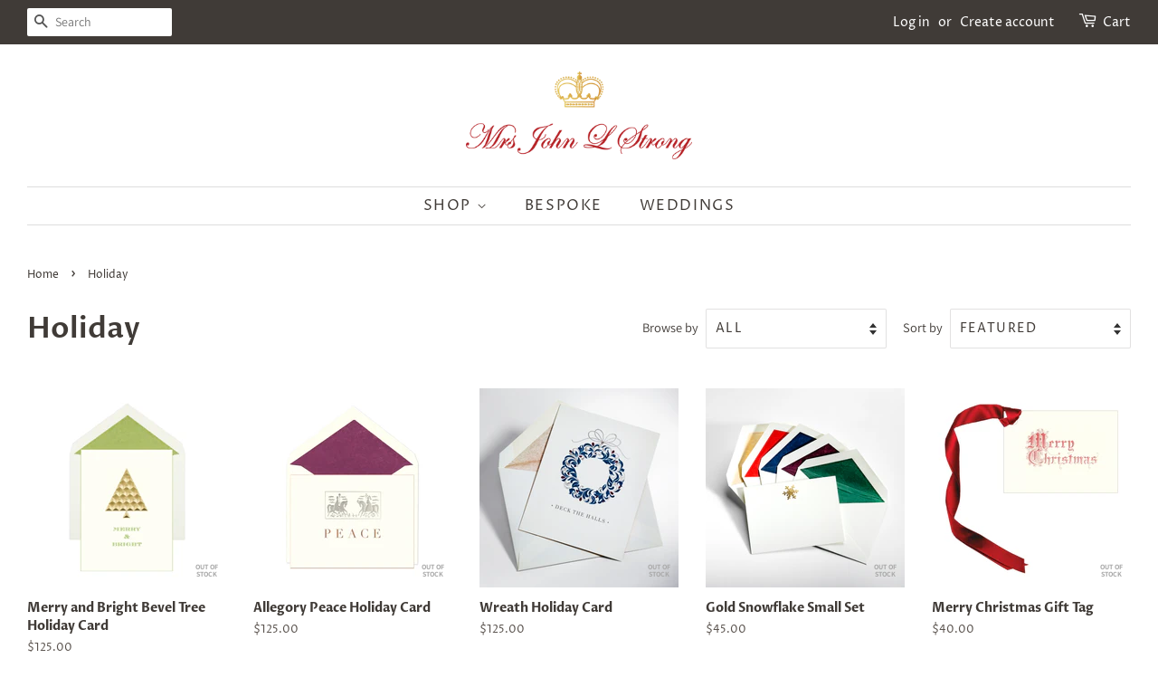

--- FILE ---
content_type: text/html; charset=utf-8
request_url: https://mrsstrong.com/collections/holiday
body_size: 49891
content:
<!doctype html>
<html class="no-js">
<head>

  <!-- Basic page needs ================================================== -->
  <meta charset="utf-8">
  <meta http-equiv="X-UA-Compatible" content="IE=edge,chrome=1">

  
  <link rel="shortcut icon" href="//mrsstrong.com/cdn/shop/files/MJLS_Logo_FavIcon_150PX_32x32.png?v=1613725696" type="image/png" />
  

  <!-- Title and description ================================================== -->
  <title>
  Holiday &ndash; Mrs. John L. Strong
  </title>

  

  <!-- Social meta ================================================== -->
  <!-- /snippets/social-meta-tags.liquid -->




<meta property="og:site_name" content="Mrs. John L. Strong">
<meta property="og:url" content="https://mrsstrong.com/collections/holiday">
<meta property="og:title" content="Holiday">
<meta property="og:type" content="product.group">
<meta property="og:description" content="A heritage brand, Mrs. John L. Strong has designed the finest hand engraved custom and bespoke social stationery, wedding invitations and business stationery, since 1929. We also offer a curated selection of fine gifts and pre made packaged stationery and desk accessories.">

<meta property="og:image" content="http://mrsstrong.com/cdn/shop/collections/MrsJohnLStrong_Spet18-411_1200x1200.jpg?v=1571948333">
<meta property="og:image:secure_url" content="https://mrsstrong.com/cdn/shop/collections/MrsJohnLStrong_Spet18-411_1200x1200.jpg?v=1571948333">


  <meta name="twitter:site" content="@mrsjohnlstrong">

<meta name="twitter:card" content="summary_large_image">
<meta name="twitter:title" content="Holiday">
<meta name="twitter:description" content="A heritage brand, Mrs. John L. Strong has designed the finest hand engraved custom and bespoke social stationery, wedding invitations and business stationery, since 1929. We also offer a curated selection of fine gifts and pre made packaged stationery and desk accessories.">


  <!-- Helpers ================================================== -->
  <link rel="canonical" href="https://mrsstrong.com/collections/holiday">
  <meta name="viewport" content="width=device-width,initial-scale=1">
  <meta name="theme-color" content="#403b37">

  <!-- CSS ================================================== -->
  <link href="//mrsstrong.com/cdn/shop/t/5/assets/timber.scss.css?v=111088008954814191861759259395" rel="stylesheet" type="text/css" media="all" />
  <link href="//mrsstrong.com/cdn/shop/t/5/assets/theme.scss.css?v=81642941464951291361759259394" rel="stylesheet" type="text/css" media="all" />

  <script>
    window.theme = window.theme || {};

    var theme = {
      strings: {
        addToCart: "Add to Cart",
        soldOut: "Out of Stock",
        unavailable: "Unavailable",
        zoomClose: "Close (Esc)",
        zoomPrev: "Previous (Left arrow key)",
        zoomNext: "Next (Right arrow key)",
        addressError: "Error looking up that address",
        addressNoResults: "No results for that address",
        addressQueryLimit: "You have exceeded the Google API usage limit. Consider upgrading to a \u003ca href=\"https:\/\/developers.google.com\/maps\/premium\/usage-limits\"\u003ePremium Plan\u003c\/a\u003e.",
        authError: "There was a problem authenticating your Google Maps API Key."
      },
      settings: {
        // Adding some settings to allow the editor to update correctly when they are changed
        enableWideLayout: true,
        typeAccentTransform: true,
        typeAccentSpacing: true,
        baseFontSize: '16px',
        headerBaseFontSize: '32px',
        accentFontSize: '16px'
      },
      variables: {
        mediaQueryMedium: 'screen and (max-width: 768px)',
        bpSmall: false
      },
      moneyFormat: "${{amount}}"
    }

    document.documentElement.className = document.documentElement.className.replace('no-js', 'supports-js');
  </script>

  <!-- Header hook for plugins ================================================== -->
  
<script>window.performance && window.performance.mark && window.performance.mark('shopify.content_for_header.start');</script><meta id="shopify-digital-wallet" name="shopify-digital-wallet" content="/28402188381/digital_wallets/dialog">
<meta name="shopify-checkout-api-token" content="3d65a95a7232673a847666d45da74ce3">
<link rel="alternate" type="application/atom+xml" title="Feed" href="/collections/holiday.atom" />
<link rel="next" href="/collections/holiday?page=2">
<link rel="alternate" hreflang="x-default" href="https://mrsstrong.com/collections/holiday">
<link rel="alternate" hreflang="en" href="https://mrsstrong.com/collections/holiday">
<link rel="alternate" hreflang="en-CA" href="https://mrsstrong.com/en-ca/collections/holiday">
<link rel="alternate" type="application/json+oembed" href="https://mrsstrong.com/collections/holiday.oembed">
<script async="async" src="/checkouts/internal/preloads.js?locale=en-US"></script>
<link rel="preconnect" href="https://shop.app" crossorigin="anonymous">
<script async="async" src="https://shop.app/checkouts/internal/preloads.js?locale=en-US&shop_id=28402188381" crossorigin="anonymous"></script>
<script id="apple-pay-shop-capabilities" type="application/json">{"shopId":28402188381,"countryCode":"US","currencyCode":"USD","merchantCapabilities":["supports3DS"],"merchantId":"gid:\/\/shopify\/Shop\/28402188381","merchantName":"Mrs. John L. Strong","requiredBillingContactFields":["postalAddress","email","phone"],"requiredShippingContactFields":["postalAddress","email","phone"],"shippingType":"shipping","supportedNetworks":["visa","masterCard","amex","discover","elo","jcb"],"total":{"type":"pending","label":"Mrs. John L. Strong","amount":"1.00"},"shopifyPaymentsEnabled":true,"supportsSubscriptions":true}</script>
<script id="shopify-features" type="application/json">{"accessToken":"3d65a95a7232673a847666d45da74ce3","betas":["rich-media-storefront-analytics"],"domain":"mrsstrong.com","predictiveSearch":true,"shopId":28402188381,"locale":"en"}</script>
<script>var Shopify = Shopify || {};
Shopify.shop = "mjlsny.myshopify.com";
Shopify.locale = "en";
Shopify.currency = {"active":"USD","rate":"1.0"};
Shopify.country = "US";
Shopify.theme = {"name":"Copy of Minimal","id":80641065053,"schema_name":"Minimal","schema_version":"11.6.5","theme_store_id":380,"role":"main"};
Shopify.theme.handle = "null";
Shopify.theme.style = {"id":null,"handle":null};
Shopify.cdnHost = "mrsstrong.com/cdn";
Shopify.routes = Shopify.routes || {};
Shopify.routes.root = "/";</script>
<script type="module">!function(o){(o.Shopify=o.Shopify||{}).modules=!0}(window);</script>
<script>!function(o){function n(){var o=[];function n(){o.push(Array.prototype.slice.apply(arguments))}return n.q=o,n}var t=o.Shopify=o.Shopify||{};t.loadFeatures=n(),t.autoloadFeatures=n()}(window);</script>
<script>
  window.ShopifyPay = window.ShopifyPay || {};
  window.ShopifyPay.apiHost = "shop.app\/pay";
  window.ShopifyPay.redirectState = null;
</script>
<script id="shop-js-analytics" type="application/json">{"pageType":"collection"}</script>
<script defer="defer" async type="module" src="//mrsstrong.com/cdn/shopifycloud/shop-js/modules/v2/client.init-shop-cart-sync_BN7fPSNr.en.esm.js"></script>
<script defer="defer" async type="module" src="//mrsstrong.com/cdn/shopifycloud/shop-js/modules/v2/chunk.common_Cbph3Kss.esm.js"></script>
<script defer="defer" async type="module" src="//mrsstrong.com/cdn/shopifycloud/shop-js/modules/v2/chunk.modal_DKumMAJ1.esm.js"></script>
<script type="module">
  await import("//mrsstrong.com/cdn/shopifycloud/shop-js/modules/v2/client.init-shop-cart-sync_BN7fPSNr.en.esm.js");
await import("//mrsstrong.com/cdn/shopifycloud/shop-js/modules/v2/chunk.common_Cbph3Kss.esm.js");
await import("//mrsstrong.com/cdn/shopifycloud/shop-js/modules/v2/chunk.modal_DKumMAJ1.esm.js");

  window.Shopify.SignInWithShop?.initShopCartSync?.({"fedCMEnabled":true,"windoidEnabled":true});

</script>
<script>
  window.Shopify = window.Shopify || {};
  if (!window.Shopify.featureAssets) window.Shopify.featureAssets = {};
  window.Shopify.featureAssets['shop-js'] = {"shop-cart-sync":["modules/v2/client.shop-cart-sync_CJVUk8Jm.en.esm.js","modules/v2/chunk.common_Cbph3Kss.esm.js","modules/v2/chunk.modal_DKumMAJ1.esm.js"],"init-fed-cm":["modules/v2/client.init-fed-cm_7Fvt41F4.en.esm.js","modules/v2/chunk.common_Cbph3Kss.esm.js","modules/v2/chunk.modal_DKumMAJ1.esm.js"],"init-shop-email-lookup-coordinator":["modules/v2/client.init-shop-email-lookup-coordinator_Cc088_bR.en.esm.js","modules/v2/chunk.common_Cbph3Kss.esm.js","modules/v2/chunk.modal_DKumMAJ1.esm.js"],"init-windoid":["modules/v2/client.init-windoid_hPopwJRj.en.esm.js","modules/v2/chunk.common_Cbph3Kss.esm.js","modules/v2/chunk.modal_DKumMAJ1.esm.js"],"shop-button":["modules/v2/client.shop-button_B0jaPSNF.en.esm.js","modules/v2/chunk.common_Cbph3Kss.esm.js","modules/v2/chunk.modal_DKumMAJ1.esm.js"],"shop-cash-offers":["modules/v2/client.shop-cash-offers_DPIskqss.en.esm.js","modules/v2/chunk.common_Cbph3Kss.esm.js","modules/v2/chunk.modal_DKumMAJ1.esm.js"],"shop-toast-manager":["modules/v2/client.shop-toast-manager_CK7RT69O.en.esm.js","modules/v2/chunk.common_Cbph3Kss.esm.js","modules/v2/chunk.modal_DKumMAJ1.esm.js"],"init-shop-cart-sync":["modules/v2/client.init-shop-cart-sync_BN7fPSNr.en.esm.js","modules/v2/chunk.common_Cbph3Kss.esm.js","modules/v2/chunk.modal_DKumMAJ1.esm.js"],"init-customer-accounts-sign-up":["modules/v2/client.init-customer-accounts-sign-up_CfPf4CXf.en.esm.js","modules/v2/client.shop-login-button_DeIztwXF.en.esm.js","modules/v2/chunk.common_Cbph3Kss.esm.js","modules/v2/chunk.modal_DKumMAJ1.esm.js"],"pay-button":["modules/v2/client.pay-button_CgIwFSYN.en.esm.js","modules/v2/chunk.common_Cbph3Kss.esm.js","modules/v2/chunk.modal_DKumMAJ1.esm.js"],"init-customer-accounts":["modules/v2/client.init-customer-accounts_DQ3x16JI.en.esm.js","modules/v2/client.shop-login-button_DeIztwXF.en.esm.js","modules/v2/chunk.common_Cbph3Kss.esm.js","modules/v2/chunk.modal_DKumMAJ1.esm.js"],"avatar":["modules/v2/client.avatar_BTnouDA3.en.esm.js"],"init-shop-for-new-customer-accounts":["modules/v2/client.init-shop-for-new-customer-accounts_CsZy_esa.en.esm.js","modules/v2/client.shop-login-button_DeIztwXF.en.esm.js","modules/v2/chunk.common_Cbph3Kss.esm.js","modules/v2/chunk.modal_DKumMAJ1.esm.js"],"shop-follow-button":["modules/v2/client.shop-follow-button_BRMJjgGd.en.esm.js","modules/v2/chunk.common_Cbph3Kss.esm.js","modules/v2/chunk.modal_DKumMAJ1.esm.js"],"checkout-modal":["modules/v2/client.checkout-modal_B9Drz_yf.en.esm.js","modules/v2/chunk.common_Cbph3Kss.esm.js","modules/v2/chunk.modal_DKumMAJ1.esm.js"],"shop-login-button":["modules/v2/client.shop-login-button_DeIztwXF.en.esm.js","modules/v2/chunk.common_Cbph3Kss.esm.js","modules/v2/chunk.modal_DKumMAJ1.esm.js"],"lead-capture":["modules/v2/client.lead-capture_DXYzFM3R.en.esm.js","modules/v2/chunk.common_Cbph3Kss.esm.js","modules/v2/chunk.modal_DKumMAJ1.esm.js"],"shop-login":["modules/v2/client.shop-login_CA5pJqmO.en.esm.js","modules/v2/chunk.common_Cbph3Kss.esm.js","modules/v2/chunk.modal_DKumMAJ1.esm.js"],"payment-terms":["modules/v2/client.payment-terms_BxzfvcZJ.en.esm.js","modules/v2/chunk.common_Cbph3Kss.esm.js","modules/v2/chunk.modal_DKumMAJ1.esm.js"]};
</script>
<script>(function() {
  var isLoaded = false;
  function asyncLoad() {
    if (isLoaded) return;
    isLoaded = true;
    var urls = ["https:\/\/chimpstatic.com\/mcjs-connected\/js\/users\/9ec8ae89504e6dde025df0d6d\/57c28a6568c2e2f5e7acfdd5c.js?shop=mjlsny.myshopify.com","\/\/d1liekpayvooaz.cloudfront.net\/apps\/customizery\/customizery.js?shop=mjlsny.myshopify.com","\/\/backinstock.useamp.com\/widget\/30456_1767155724.js?category=bis\u0026v=6\u0026shop=mjlsny.myshopify.com"];
    for (var i = 0; i < urls.length; i++) {
      var s = document.createElement('script');
      s.type = 'text/javascript';
      s.async = true;
      s.src = urls[i];
      var x = document.getElementsByTagName('script')[0];
      x.parentNode.insertBefore(s, x);
    }
  };
  if(window.attachEvent) {
    window.attachEvent('onload', asyncLoad);
  } else {
    window.addEventListener('load', asyncLoad, false);
  }
})();</script>
<script id="__st">var __st={"a":28402188381,"offset":-21600,"reqid":"33d32baf-e57b-446f-97f1-1fc3ecc46120-1769754090","pageurl":"mrsstrong.com\/collections\/holiday","u":"f2b5a2d27fe9","p":"collection","rtyp":"collection","rid":153593544797};</script>
<script>window.ShopifyPaypalV4VisibilityTracking = true;</script>
<script id="captcha-bootstrap">!function(){'use strict';const t='contact',e='account',n='new_comment',o=[[t,t],['blogs',n],['comments',n],[t,'customer']],c=[[e,'customer_login'],[e,'guest_login'],[e,'recover_customer_password'],[e,'create_customer']],r=t=>t.map((([t,e])=>`form[action*='/${t}']:not([data-nocaptcha='true']) input[name='form_type'][value='${e}']`)).join(','),a=t=>()=>t?[...document.querySelectorAll(t)].map((t=>t.form)):[];function s(){const t=[...o],e=r(t);return a(e)}const i='password',u='form_key',d=['recaptcha-v3-token','g-recaptcha-response','h-captcha-response',i],f=()=>{try{return window.sessionStorage}catch{return}},m='__shopify_v',_=t=>t.elements[u];function p(t,e,n=!1){try{const o=window.sessionStorage,c=JSON.parse(o.getItem(e)),{data:r}=function(t){const{data:e,action:n}=t;return t[m]||n?{data:e,action:n}:{data:t,action:n}}(c);for(const[e,n]of Object.entries(r))t.elements[e]&&(t.elements[e].value=n);n&&o.removeItem(e)}catch(o){console.error('form repopulation failed',{error:o})}}const l='form_type',E='cptcha';function T(t){t.dataset[E]=!0}const w=window,h=w.document,L='Shopify',v='ce_forms',y='captcha';let A=!1;((t,e)=>{const n=(g='f06e6c50-85a8-45c8-87d0-21a2b65856fe',I='https://cdn.shopify.com/shopifycloud/storefront-forms-hcaptcha/ce_storefront_forms_captcha_hcaptcha.v1.5.2.iife.js',D={infoText:'Protected by hCaptcha',privacyText:'Privacy',termsText:'Terms'},(t,e,n)=>{const o=w[L][v],c=o.bindForm;if(c)return c(t,g,e,D).then(n);var r;o.q.push([[t,g,e,D],n]),r=I,A||(h.body.append(Object.assign(h.createElement('script'),{id:'captcha-provider',async:!0,src:r})),A=!0)});var g,I,D;w[L]=w[L]||{},w[L][v]=w[L][v]||{},w[L][v].q=[],w[L][y]=w[L][y]||{},w[L][y].protect=function(t,e){n(t,void 0,e),T(t)},Object.freeze(w[L][y]),function(t,e,n,w,h,L){const[v,y,A,g]=function(t,e,n){const i=e?o:[],u=t?c:[],d=[...i,...u],f=r(d),m=r(i),_=r(d.filter((([t,e])=>n.includes(e))));return[a(f),a(m),a(_),s()]}(w,h,L),I=t=>{const e=t.target;return e instanceof HTMLFormElement?e:e&&e.form},D=t=>v().includes(t);t.addEventListener('submit',(t=>{const e=I(t);if(!e)return;const n=D(e)&&!e.dataset.hcaptchaBound&&!e.dataset.recaptchaBound,o=_(e),c=g().includes(e)&&(!o||!o.value);(n||c)&&t.preventDefault(),c&&!n&&(function(t){try{if(!f())return;!function(t){const e=f();if(!e)return;const n=_(t);if(!n)return;const o=n.value;o&&e.removeItem(o)}(t);const e=Array.from(Array(32),(()=>Math.random().toString(36)[2])).join('');!function(t,e){_(t)||t.append(Object.assign(document.createElement('input'),{type:'hidden',name:u})),t.elements[u].value=e}(t,e),function(t,e){const n=f();if(!n)return;const o=[...t.querySelectorAll(`input[type='${i}']`)].map((({name:t})=>t)),c=[...d,...o],r={};for(const[a,s]of new FormData(t).entries())c.includes(a)||(r[a]=s);n.setItem(e,JSON.stringify({[m]:1,action:t.action,data:r}))}(t,e)}catch(e){console.error('failed to persist form',e)}}(e),e.submit())}));const S=(t,e)=>{t&&!t.dataset[E]&&(n(t,e.some((e=>e===t))),T(t))};for(const o of['focusin','change'])t.addEventListener(o,(t=>{const e=I(t);D(e)&&S(e,y())}));const B=e.get('form_key'),M=e.get(l),P=B&&M;t.addEventListener('DOMContentLoaded',(()=>{const t=y();if(P)for(const e of t)e.elements[l].value===M&&p(e,B);[...new Set([...A(),...v().filter((t=>'true'===t.dataset.shopifyCaptcha))])].forEach((e=>S(e,t)))}))}(h,new URLSearchParams(w.location.search),n,t,e,['guest_login'])})(!0,!0)}();</script>
<script integrity="sha256-4kQ18oKyAcykRKYeNunJcIwy7WH5gtpwJnB7kiuLZ1E=" data-source-attribution="shopify.loadfeatures" defer="defer" src="//mrsstrong.com/cdn/shopifycloud/storefront/assets/storefront/load_feature-a0a9edcb.js" crossorigin="anonymous"></script>
<script crossorigin="anonymous" defer="defer" src="//mrsstrong.com/cdn/shopifycloud/storefront/assets/shopify_pay/storefront-65b4c6d7.js?v=20250812"></script>
<script data-source-attribution="shopify.dynamic_checkout.dynamic.init">var Shopify=Shopify||{};Shopify.PaymentButton=Shopify.PaymentButton||{isStorefrontPortableWallets:!0,init:function(){window.Shopify.PaymentButton.init=function(){};var t=document.createElement("script");t.src="https://mrsstrong.com/cdn/shopifycloud/portable-wallets/latest/portable-wallets.en.js",t.type="module",document.head.appendChild(t)}};
</script>
<script data-source-attribution="shopify.dynamic_checkout.buyer_consent">
  function portableWalletsHideBuyerConsent(e){var t=document.getElementById("shopify-buyer-consent"),n=document.getElementById("shopify-subscription-policy-button");t&&n&&(t.classList.add("hidden"),t.setAttribute("aria-hidden","true"),n.removeEventListener("click",e))}function portableWalletsShowBuyerConsent(e){var t=document.getElementById("shopify-buyer-consent"),n=document.getElementById("shopify-subscription-policy-button");t&&n&&(t.classList.remove("hidden"),t.removeAttribute("aria-hidden"),n.addEventListener("click",e))}window.Shopify?.PaymentButton&&(window.Shopify.PaymentButton.hideBuyerConsent=portableWalletsHideBuyerConsent,window.Shopify.PaymentButton.showBuyerConsent=portableWalletsShowBuyerConsent);
</script>
<script data-source-attribution="shopify.dynamic_checkout.cart.bootstrap">document.addEventListener("DOMContentLoaded",(function(){function t(){return document.querySelector("shopify-accelerated-checkout-cart, shopify-accelerated-checkout")}if(t())Shopify.PaymentButton.init();else{new MutationObserver((function(e,n){t()&&(Shopify.PaymentButton.init(),n.disconnect())})).observe(document.body,{childList:!0,subtree:!0})}}));
</script>
<script id='scb4127' type='text/javascript' async='' src='https://mrsstrong.com/cdn/shopifycloud/privacy-banner/storefront-banner.js'></script><link id="shopify-accelerated-checkout-styles" rel="stylesheet" media="screen" href="https://mrsstrong.com/cdn/shopifycloud/portable-wallets/latest/accelerated-checkout-backwards-compat.css" crossorigin="anonymous">
<style id="shopify-accelerated-checkout-cart">
        #shopify-buyer-consent {
  margin-top: 1em;
  display: inline-block;
  width: 100%;
}

#shopify-buyer-consent.hidden {
  display: none;
}

#shopify-subscription-policy-button {
  background: none;
  border: none;
  padding: 0;
  text-decoration: underline;
  font-size: inherit;
  cursor: pointer;
}

#shopify-subscription-policy-button::before {
  box-shadow: none;
}

      </style>

<script>window.performance && window.performance.mark && window.performance.mark('shopify.content_for_header.end');</script>

<script>
    window.BOLD = window.BOLD || {};
        window.BOLD.options = window.BOLD.options || {};
        window.BOLD.options.settings = window.BOLD.options.settings || {};
        window.BOLD.options.settings.v1_variant_mode = window.BOLD.options.settings.v1_variant_mode || true;
        window.BOLD.options.settings.hybrid_fix_auto_insert_inputs =
        window.BOLD.options.settings.hybrid_fix_auto_insert_inputs || true;
</script>

<script>window.BOLD = window.BOLD || {};
    window.BOLD.common = window.BOLD.common || {};
    window.BOLD.common.Shopify = window.BOLD.common.Shopify || {};
    window.BOLD.common.Shopify.shop = {
      domain: 'mrsstrong.com',
      permanent_domain: 'mjlsny.myshopify.com',
      url: 'https://mrsstrong.com',
      secure_url: 'https://mrsstrong.com',
      money_format: "${{amount}}",
      currency: "USD"
    };
    window.BOLD.common.Shopify.customer = {
      id: null,
      tags: null,
    };
    window.BOLD.common.Shopify.cart = {"note":null,"attributes":{},"original_total_price":0,"total_price":0,"total_discount":0,"total_weight":0.0,"item_count":0,"items":[],"requires_shipping":false,"currency":"USD","items_subtotal_price":0,"cart_level_discount_applications":[],"checkout_charge_amount":0};
    window.BOLD.common.template = 'collection';window.BOLD.common.Shopify.formatMoney = function(money, format) {
        function n(t, e) {
            return "undefined" == typeof t ? e : t
        }
        function r(t, e, r, i) {
            if (e = n(e, 2),
                r = n(r, ","),
                i = n(i, "."),
            isNaN(t) || null == t)
                return 0;
            t = (t / 100).toFixed(e);
            var o = t.split(".")
                , a = o[0].replace(/(\d)(?=(\d\d\d)+(?!\d))/g, "$1" + r)
                , s = o[1] ? i + o[1] : "";
            return a + s
        }
        "string" == typeof money && (money = money.replace(".", ""));
        var i = ""
            , o = /\{\{\s*(\w+)\s*\}\}/
            , a = format || window.BOLD.common.Shopify.shop.money_format || window.Shopify.money_format || "$ {{ amount }}";
        switch (a.match(o)[1]) {
            case "amount":
                i = r(money, 2, ",", ".");
                break;
            case "amount_no_decimals":
                i = r(money, 0, ",", ".");
                break;
            case "amount_with_comma_separator":
                i = r(money, 2, ".", ",");
                break;
            case "amount_no_decimals_with_comma_separator":
                i = r(money, 0, ".", ",");
                break;
            case "amount_with_space_separator":
                i = r(money, 2, " ", ",");
                break;
            case "amount_no_decimals_with_space_separator":
                i = r(money, 0, " ", ",");
                break;
            case "amount_with_apostrophe_separator":
                i = r(money, 2, "'", ".");
                break;
        }
        return a.replace(o, i);
    };
    window.BOLD.common.Shopify.saveProduct = function (handle, product) {
      if (typeof handle === 'string' && typeof window.BOLD.common.Shopify.products[handle] === 'undefined') {
        if (typeof product === 'number') {
          window.BOLD.common.Shopify.handles[product] = handle;
          product = { id: product };
        }
        window.BOLD.common.Shopify.products[handle] = product;
      }
    };
    window.BOLD.common.Shopify.saveVariant = function (variant_id, variant) {
      if (typeof variant_id === 'number' && typeof window.BOLD.common.Shopify.variants[variant_id] === 'undefined') {
        window.BOLD.common.Shopify.variants[variant_id] = variant;
      }
    };window.BOLD.common.Shopify.products = window.BOLD.common.Shopify.products || {};
    window.BOLD.common.Shopify.variants = window.BOLD.common.Shopify.variants || {};
    window.BOLD.common.Shopify.handles = window.BOLD.common.Shopify.handles || {};window.BOLD.common.Shopify.saveProduct(null, null);window.BOLD.apps_installed = {"Product Options":2} || {};window.BOLD.common.Shopify.saveProduct("merry-and-bright-bevel-tree-holiday-card", 8272802349312);window.BOLD.common.Shopify.saveVariant(43975611646208, { product_id: 8272802349312, product_handle: "merry-and-bright-bevel-tree-holiday-card", price: 12500, group_id: '', csp_metafield: {}});window.BOLD.common.Shopify.saveProduct("allegory-peace-holiday-card", 8272784359680);window.BOLD.common.Shopify.saveVariant(43975573274880, { product_id: 8272784359680, product_handle: "allegory-peace-holiday-card", price: 12500, group_id: '', csp_metafield: {}});window.BOLD.common.Shopify.saveProduct("wreath-holiday-card", 8033093845248);window.BOLD.common.Shopify.saveVariant(43386869252352, { product_id: 8033093845248, product_handle: "wreath-holiday-card", price: 12500, group_id: '', csp_metafield: {}});window.BOLD.common.Shopify.saveProduct("snowflake-small-set-ii", 5894455689367);window.BOLD.common.Shopify.saveVariant(37091979559063, { product_id: 5894455689367, product_handle: "snowflake-small-set-ii", price: 4500, group_id: '', csp_metafield: {}});window.BOLD.common.Shopify.saveProduct("untitled-sep1_13-18", 8245704261888);window.BOLD.common.Shopify.saveVariant(43892359725312, { product_id: 8245704261888, product_handle: "untitled-sep1_13-18", price: 4000, group_id: '', csp_metafield: {}});window.BOLD.common.Shopify.saveProduct("love-santa-gift-tag", 8264082981120);window.BOLD.common.Shopify.saveVariant(43952860365056, { product_id: 8264082981120, product_handle: "love-santa-gift-tag", price: 4000, group_id: '', csp_metafield: {}});window.BOLD.common.Shopify.saveProduct("snowflake-place-card", 8264086323456);window.BOLD.common.Shopify.saveVariant(43952887496960, { product_id: 8264086323456, product_handle: "snowflake-place-card", price: 4500, group_id: '', csp_metafield: {}});window.BOLD.common.Shopify.saveProduct("custom-stationery-set-of-100-starry-night-tree-holiday-cards", 7965023535360);window.BOLD.common.Shopify.saveVariant(43244760269056, { product_id: 7965023535360, product_handle: "custom-stationery-set-of-100-starry-night-tree-holiday-cards", price: 170000, group_id: '', csp_metafield: {}});window.BOLD.common.Shopify.saveVariant(43244760301824, { product_id: 7965023535360, product_handle: "custom-stationery-set-of-100-starry-night-tree-holiday-cards", price: 170000, group_id: '', csp_metafield: {}});window.BOLD.common.Shopify.saveVariant(43244765937920, { product_id: 7965023535360, product_handle: "custom-stationery-set-of-100-starry-night-tree-holiday-cards", price: 170000, group_id: '', csp_metafield: {}});window.BOLD.common.Shopify.saveVariant(43244765970688, { product_id: 7965023535360, product_handle: "custom-stationery-set-of-100-starry-night-tree-holiday-cards", price: 170000, group_id: '', csp_metafield: {}});window.BOLD.common.Shopify.saveVariant(43244766036224, { product_id: 7965023535360, product_handle: "custom-stationery-set-of-100-starry-night-tree-holiday-cards", price: 170000, group_id: '', csp_metafield: {}});window.BOLD.common.Shopify.saveVariant(43244760367360, { product_id: 7965023535360, product_handle: "custom-stationery-set-of-100-starry-night-tree-holiday-cards", price: 170000, group_id: '', csp_metafield: {}});window.BOLD.common.Shopify.saveVariant(43244760400128, { product_id: 7965023535360, product_handle: "custom-stationery-set-of-100-starry-night-tree-holiday-cards", price: 170000, group_id: '', csp_metafield: {}});window.BOLD.common.Shopify.saveVariant(43244766101760, { product_id: 7965023535360, product_handle: "custom-stationery-set-of-100-starry-night-tree-holiday-cards", price: 170000, group_id: '', csp_metafield: {}});window.BOLD.common.Shopify.saveVariant(43244766134528, { product_id: 7965023535360, product_handle: "custom-stationery-set-of-100-starry-night-tree-holiday-cards", price: 170000, group_id: '', csp_metafield: {}});window.BOLD.common.Shopify.saveVariant(43244766200064, { product_id: 7965023535360, product_handle: "custom-stationery-set-of-100-starry-night-tree-holiday-cards", price: 170000, group_id: '', csp_metafield: {}});window.BOLD.common.Shopify.saveVariant(43244766232832, { product_id: 7965023535360, product_handle: "custom-stationery-set-of-100-starry-night-tree-holiday-cards", price: 170000, group_id: '', csp_metafield: {}});window.BOLD.common.Shopify.saveVariant(43244766298368, { product_id: 7965023535360, product_handle: "custom-stationery-set-of-100-starry-night-tree-holiday-cards", price: 170000, group_id: '', csp_metafield: {}});window.BOLD.common.Shopify.saveVariant(43244766363904, { product_id: 7965023535360, product_handle: "custom-stationery-set-of-100-starry-night-tree-holiday-cards", price: 170000, group_id: '', csp_metafield: {}});window.BOLD.common.Shopify.saveVariant(43244766396672, { product_id: 7965023535360, product_handle: "custom-stationery-set-of-100-starry-night-tree-holiday-cards", price: 170000, group_id: '', csp_metafield: {}});window.BOLD.common.Shopify.saveVariant(43244766429440, { product_id: 7965023535360, product_handle: "custom-stationery-set-of-100-starry-night-tree-holiday-cards", price: 170000, group_id: '', csp_metafield: {}});window.BOLD.common.Shopify.saveVariant(43244766462208, { product_id: 7965023535360, product_handle: "custom-stationery-set-of-100-starry-night-tree-holiday-cards", price: 170000, group_id: '', csp_metafield: {}});window.BOLD.common.Shopify.saveVariant(43244766494976, { product_id: 7965023535360, product_handle: "custom-stationery-set-of-100-starry-night-tree-holiday-cards", price: 170000, group_id: '', csp_metafield: {}});window.BOLD.common.Shopify.saveVariant(43244766527744, { product_id: 7965023535360, product_handle: "custom-stationery-set-of-100-starry-night-tree-holiday-cards", price: 170000, group_id: '', csp_metafield: {}});window.BOLD.common.Shopify.saveVariant(43244766560512, { product_id: 7965023535360, product_handle: "custom-stationery-set-of-100-starry-night-tree-holiday-cards", price: 170000, group_id: '', csp_metafield: {}});window.BOLD.common.Shopify.saveVariant(43244766593280, { product_id: 7965023535360, product_handle: "custom-stationery-set-of-100-starry-night-tree-holiday-cards", price: 170000, group_id: '', csp_metafield: {}});window.BOLD.common.Shopify.saveVariant(43244760695040, { product_id: 7965023535360, product_handle: "custom-stationery-set-of-100-starry-night-tree-holiday-cards", price: 170000, group_id: '', csp_metafield: {}});window.BOLD.common.Shopify.saveVariant(43244766626048, { product_id: 7965023535360, product_handle: "custom-stationery-set-of-100-starry-night-tree-holiday-cards", price: 170000, group_id: '', csp_metafield: {}});window.BOLD.common.Shopify.saveVariant(43244766658816, { product_id: 7965023535360, product_handle: "custom-stationery-set-of-100-starry-night-tree-holiday-cards", price: 170000, group_id: '', csp_metafield: {}});window.BOLD.common.Shopify.saveVariant(43244766691584, { product_id: 7965023535360, product_handle: "custom-stationery-set-of-100-starry-night-tree-holiday-cards", price: 170000, group_id: '', csp_metafield: {}});window.BOLD.common.Shopify.saveVariant(43244760760576, { product_id: 7965023535360, product_handle: "custom-stationery-set-of-100-starry-night-tree-holiday-cards", price: 170000, group_id: '', csp_metafield: {}});window.BOLD.common.Shopify.saveVariant(43244760793344, { product_id: 7965023535360, product_handle: "custom-stationery-set-of-100-starry-night-tree-holiday-cards", price: 170000, group_id: '', csp_metafield: {}});window.BOLD.common.Shopify.saveVariant(43244766724352, { product_id: 7965023535360, product_handle: "custom-stationery-set-of-100-starry-night-tree-holiday-cards", price: 170000, group_id: '', csp_metafield: {}});window.BOLD.common.Shopify.saveVariant(43244766757120, { product_id: 7965023535360, product_handle: "custom-stationery-set-of-100-starry-night-tree-holiday-cards", price: 170000, group_id: '', csp_metafield: {}});window.BOLD.common.Shopify.saveVariant(43244766789888, { product_id: 7965023535360, product_handle: "custom-stationery-set-of-100-starry-night-tree-holiday-cards", price: 170000, group_id: '', csp_metafield: {}});window.BOLD.common.Shopify.saveVariant(43244766822656, { product_id: 7965023535360, product_handle: "custom-stationery-set-of-100-starry-night-tree-holiday-cards", price: 170000, group_id: '', csp_metafield: {}});window.BOLD.common.Shopify.saveVariant(43244766855424, { product_id: 7965023535360, product_handle: "custom-stationery-set-of-100-starry-night-tree-holiday-cards", price: 170000, group_id: '', csp_metafield: {}});window.BOLD.common.Shopify.saveVariant(43244766888192, { product_id: 7965023535360, product_handle: "custom-stationery-set-of-100-starry-night-tree-holiday-cards", price: 170000, group_id: '', csp_metafield: {}});window.BOLD.common.Shopify.saveVariant(43244766920960, { product_id: 7965023535360, product_handle: "custom-stationery-set-of-100-starry-night-tree-holiday-cards", price: 170000, group_id: '', csp_metafield: {}});window.BOLD.common.Shopify.saveVariant(43244766953728, { product_id: 7965023535360, product_handle: "custom-stationery-set-of-100-starry-night-tree-holiday-cards", price: 170000, group_id: '', csp_metafield: {}});window.BOLD.common.Shopify.saveVariant(43244766986496, { product_id: 7965023535360, product_handle: "custom-stationery-set-of-100-starry-night-tree-holiday-cards", price: 170000, group_id: '', csp_metafield: {}});window.BOLD.common.Shopify.saveVariant(43244767019264, { product_id: 7965023535360, product_handle: "custom-stationery-set-of-100-starry-night-tree-holiday-cards", price: 170000, group_id: '', csp_metafield: {}});window.BOLD.common.Shopify.saveVariant(43244767052032, { product_id: 7965023535360, product_handle: "custom-stationery-set-of-100-starry-night-tree-holiday-cards", price: 170000, group_id: '', csp_metafield: {}});window.BOLD.common.Shopify.saveVariant(43244767084800, { product_id: 7965023535360, product_handle: "custom-stationery-set-of-100-starry-night-tree-holiday-cards", price: 170000, group_id: '', csp_metafield: {}});window.BOLD.common.Shopify.saveVariant(43244767117568, { product_id: 7965023535360, product_handle: "custom-stationery-set-of-100-starry-night-tree-holiday-cards", price: 170000, group_id: '', csp_metafield: {}});window.BOLD.common.Shopify.saveVariant(43244761055488, { product_id: 7965023535360, product_handle: "custom-stationery-set-of-100-starry-night-tree-holiday-cards", price: 170000, group_id: '', csp_metafield: {}});window.BOLD.common.Shopify.saveVariant(43244761088256, { product_id: 7965023535360, product_handle: "custom-stationery-set-of-100-starry-night-tree-holiday-cards", price: 170000, group_id: '', csp_metafield: {}});window.BOLD.common.Shopify.saveVariant(43244767150336, { product_id: 7965023535360, product_handle: "custom-stationery-set-of-100-starry-night-tree-holiday-cards", price: 170000, group_id: '', csp_metafield: {}});window.BOLD.common.Shopify.saveVariant(43244767183104, { product_id: 7965023535360, product_handle: "custom-stationery-set-of-100-starry-night-tree-holiday-cards", price: 170000, group_id: '', csp_metafield: {}});window.BOLD.common.Shopify.saveVariant(43244767215872, { product_id: 7965023535360, product_handle: "custom-stationery-set-of-100-starry-night-tree-holiday-cards", price: 170000, group_id: '', csp_metafield: {}});window.BOLD.common.Shopify.saveVariant(43244761153792, { product_id: 7965023535360, product_handle: "custom-stationery-set-of-100-starry-night-tree-holiday-cards", price: 170000, group_id: '', csp_metafield: {}});window.BOLD.common.Shopify.saveVariant(43244761186560, { product_id: 7965023535360, product_handle: "custom-stationery-set-of-100-starry-night-tree-holiday-cards", price: 170000, group_id: '', csp_metafield: {}});window.BOLD.common.Shopify.saveVariant(43244767248640, { product_id: 7965023535360, product_handle: "custom-stationery-set-of-100-starry-night-tree-holiday-cards", price: 170000, group_id: '', csp_metafield: {}});window.BOLD.common.Shopify.saveVariant(43244767281408, { product_id: 7965023535360, product_handle: "custom-stationery-set-of-100-starry-night-tree-holiday-cards", price: 170000, group_id: '', csp_metafield: {}});window.BOLD.common.Shopify.saveVariant(43244767314176, { product_id: 7965023535360, product_handle: "custom-stationery-set-of-100-starry-night-tree-holiday-cards", price: 170000, group_id: '', csp_metafield: {}});window.BOLD.common.Shopify.saveVariant(43244767346944, { product_id: 7965023535360, product_handle: "custom-stationery-set-of-100-starry-night-tree-holiday-cards", price: 170000, group_id: '', csp_metafield: {}});window.BOLD.common.Shopify.saveVariant(43244767379712, { product_id: 7965023535360, product_handle: "custom-stationery-set-of-100-starry-night-tree-holiday-cards", price: 170000, group_id: '', csp_metafield: {}});window.BOLD.common.Shopify.saveVariant(43244767412480, { product_id: 7965023535360, product_handle: "custom-stationery-set-of-100-starry-night-tree-holiday-cards", price: 170000, group_id: '', csp_metafield: {}});window.BOLD.common.Shopify.saveVariant(43244767445248, { product_id: 7965023535360, product_handle: "custom-stationery-set-of-100-starry-night-tree-holiday-cards", price: 170000, group_id: '', csp_metafield: {}});window.BOLD.common.Shopify.saveVariant(43244767478016, { product_id: 7965023535360, product_handle: "custom-stationery-set-of-100-starry-night-tree-holiday-cards", price: 170000, group_id: '', csp_metafield: {}});window.BOLD.common.Shopify.saveVariant(43244767510784, { product_id: 7965023535360, product_handle: "custom-stationery-set-of-100-starry-night-tree-holiday-cards", price: 170000, group_id: '', csp_metafield: {}});window.BOLD.common.Shopify.saveVariant(43244767543552, { product_id: 7965023535360, product_handle: "custom-stationery-set-of-100-starry-night-tree-holiday-cards", price: 170000, group_id: '', csp_metafield: {}});window.BOLD.common.Shopify.saveVariant(43244767576320, { product_id: 7965023535360, product_handle: "custom-stationery-set-of-100-starry-night-tree-holiday-cards", price: 170000, group_id: '', csp_metafield: {}});window.BOLD.common.Shopify.saveVariant(43244767609088, { product_id: 7965023535360, product_handle: "custom-stationery-set-of-100-starry-night-tree-holiday-cards", price: 170000, group_id: '', csp_metafield: {}});window.BOLD.common.Shopify.saveVariant(43244767641856, { product_id: 7965023535360, product_handle: "custom-stationery-set-of-100-starry-night-tree-holiday-cards", price: 170000, group_id: '', csp_metafield: {}});window.BOLD.common.Shopify.saveVariant(43244761448704, { product_id: 7965023535360, product_handle: "custom-stationery-set-of-100-starry-night-tree-holiday-cards", price: 170000, group_id: '', csp_metafield: {}});window.BOLD.common.Shopify.saveVariant(43244761481472, { product_id: 7965023535360, product_handle: "custom-stationery-set-of-100-starry-night-tree-holiday-cards", price: 170000, group_id: '', csp_metafield: {}});window.BOLD.common.Shopify.saveVariant(43244767674624, { product_id: 7965023535360, product_handle: "custom-stationery-set-of-100-starry-night-tree-holiday-cards", price: 170000, group_id: '', csp_metafield: {}});window.BOLD.common.Shopify.saveVariant(43244767707392, { product_id: 7965023535360, product_handle: "custom-stationery-set-of-100-starry-night-tree-holiday-cards", price: 170000, group_id: '', csp_metafield: {}});window.BOLD.common.Shopify.saveVariant(43244767740160, { product_id: 7965023535360, product_handle: "custom-stationery-set-of-100-starry-night-tree-holiday-cards", price: 170000, group_id: '', csp_metafield: {}});window.BOLD.common.Shopify.saveVariant(43244761547008, { product_id: 7965023535360, product_handle: "custom-stationery-set-of-100-starry-night-tree-holiday-cards", price: 170000, group_id: '', csp_metafield: {}});window.BOLD.common.Shopify.saveVariant(43244761579776, { product_id: 7965023535360, product_handle: "custom-stationery-set-of-100-starry-night-tree-holiday-cards", price: 170000, group_id: '', csp_metafield: {}});window.BOLD.common.Shopify.saveVariant(43244767772928, { product_id: 7965023535360, product_handle: "custom-stationery-set-of-100-starry-night-tree-holiday-cards", price: 170000, group_id: '', csp_metafield: {}});window.BOLD.common.Shopify.saveVariant(43244767805696, { product_id: 7965023535360, product_handle: "custom-stationery-set-of-100-starry-night-tree-holiday-cards", price: 170000, group_id: '', csp_metafield: {}});window.BOLD.common.Shopify.saveVariant(43244767838464, { product_id: 7965023535360, product_handle: "custom-stationery-set-of-100-starry-night-tree-holiday-cards", price: 170000, group_id: '', csp_metafield: {}});window.BOLD.common.Shopify.saveVariant(43244767871232, { product_id: 7965023535360, product_handle: "custom-stationery-set-of-100-starry-night-tree-holiday-cards", price: 170000, group_id: '', csp_metafield: {}});window.BOLD.common.Shopify.saveVariant(43244767904000, { product_id: 7965023535360, product_handle: "custom-stationery-set-of-100-starry-night-tree-holiday-cards", price: 170000, group_id: '', csp_metafield: {}});window.BOLD.common.Shopify.saveVariant(43244767936768, { product_id: 7965023535360, product_handle: "custom-stationery-set-of-100-starry-night-tree-holiday-cards", price: 170000, group_id: '', csp_metafield: {}});window.BOLD.common.Shopify.saveVariant(43244767969536, { product_id: 7965023535360, product_handle: "custom-stationery-set-of-100-starry-night-tree-holiday-cards", price: 170000, group_id: '', csp_metafield: {}});window.BOLD.common.Shopify.saveVariant(43244768002304, { product_id: 7965023535360, product_handle: "custom-stationery-set-of-100-starry-night-tree-holiday-cards", price: 170000, group_id: '', csp_metafield: {}});window.BOLD.common.Shopify.saveVariant(43244768035072, { product_id: 7965023535360, product_handle: "custom-stationery-set-of-100-starry-night-tree-holiday-cards", price: 170000, group_id: '', csp_metafield: {}});window.BOLD.common.Shopify.saveVariant(43244768067840, { product_id: 7965023535360, product_handle: "custom-stationery-set-of-100-starry-night-tree-holiday-cards", price: 170000, group_id: '', csp_metafield: {}});window.BOLD.common.Shopify.saveVariant(43244768100608, { product_id: 7965023535360, product_handle: "custom-stationery-set-of-100-starry-night-tree-holiday-cards", price: 170000, group_id: '', csp_metafield: {}});window.BOLD.common.Shopify.saveVariant(43244768133376, { product_id: 7965023535360, product_handle: "custom-stationery-set-of-100-starry-night-tree-holiday-cards", price: 170000, group_id: '', csp_metafield: {}});window.BOLD.common.Shopify.saveVariant(43244768166144, { product_id: 7965023535360, product_handle: "custom-stationery-set-of-100-starry-night-tree-holiday-cards", price: 170000, group_id: '', csp_metafield: {}});window.BOLD.common.Shopify.saveVariant(43244761841920, { product_id: 7965023535360, product_handle: "custom-stationery-set-of-100-starry-night-tree-holiday-cards", price: 170000, group_id: '', csp_metafield: {}});window.BOLD.common.Shopify.saveVariant(43244761874688, { product_id: 7965023535360, product_handle: "custom-stationery-set-of-100-starry-night-tree-holiday-cards", price: 170000, group_id: '', csp_metafield: {}});window.BOLD.common.Shopify.saveVariant(43244768198912, { product_id: 7965023535360, product_handle: "custom-stationery-set-of-100-starry-night-tree-holiday-cards", price: 170000, group_id: '', csp_metafield: {}});window.BOLD.common.Shopify.saveVariant(43244768231680, { product_id: 7965023535360, product_handle: "custom-stationery-set-of-100-starry-night-tree-holiday-cards", price: 170000, group_id: '', csp_metafield: {}});window.BOLD.common.Shopify.saveVariant(43244768264448, { product_id: 7965023535360, product_handle: "custom-stationery-set-of-100-starry-night-tree-holiday-cards", price: 170000, group_id: '', csp_metafield: {}});window.BOLD.common.Shopify.saveVariant(43244761940224, { product_id: 7965023535360, product_handle: "custom-stationery-set-of-100-starry-night-tree-holiday-cards", price: 170000, group_id: '', csp_metafield: {}});window.BOLD.common.Shopify.saveVariant(43244761972992, { product_id: 7965023535360, product_handle: "custom-stationery-set-of-100-starry-night-tree-holiday-cards", price: 170000, group_id: '', csp_metafield: {}});window.BOLD.common.Shopify.saveVariant(43244768297216, { product_id: 7965023535360, product_handle: "custom-stationery-set-of-100-starry-night-tree-holiday-cards", price: 170000, group_id: '', csp_metafield: {}});window.BOLD.common.Shopify.saveVariant(43244768329984, { product_id: 7965023535360, product_handle: "custom-stationery-set-of-100-starry-night-tree-holiday-cards", price: 170000, group_id: '', csp_metafield: {}});window.BOLD.common.Shopify.saveVariant(43244768362752, { product_id: 7965023535360, product_handle: "custom-stationery-set-of-100-starry-night-tree-holiday-cards", price: 170000, group_id: '', csp_metafield: {}});window.BOLD.common.Shopify.saveVariant(43244768395520, { product_id: 7965023535360, product_handle: "custom-stationery-set-of-100-starry-night-tree-holiday-cards", price: 170000, group_id: '', csp_metafield: {}});window.BOLD.common.Shopify.saveVariant(43244768428288, { product_id: 7965023535360, product_handle: "custom-stationery-set-of-100-starry-night-tree-holiday-cards", price: 170000, group_id: '', csp_metafield: {}});window.BOLD.common.Shopify.saveVariant(43244768461056, { product_id: 7965023535360, product_handle: "custom-stationery-set-of-100-starry-night-tree-holiday-cards", price: 170000, group_id: '', csp_metafield: {}});window.BOLD.common.Shopify.saveVariant(43244768493824, { product_id: 7965023535360, product_handle: "custom-stationery-set-of-100-starry-night-tree-holiday-cards", price: 170000, group_id: '', csp_metafield: {}});window.BOLD.common.Shopify.saveVariant(43244768526592, { product_id: 7965023535360, product_handle: "custom-stationery-set-of-100-starry-night-tree-holiday-cards", price: 170000, group_id: '', csp_metafield: {}});window.BOLD.common.Shopify.saveVariant(43244768559360, { product_id: 7965023535360, product_handle: "custom-stationery-set-of-100-starry-night-tree-holiday-cards", price: 170000, group_id: '', csp_metafield: {}});window.BOLD.common.Shopify.saveVariant(43244768592128, { product_id: 7965023535360, product_handle: "custom-stationery-set-of-100-starry-night-tree-holiday-cards", price: 170000, group_id: '', csp_metafield: {}});window.BOLD.common.Shopify.saveVariant(43244768624896, { product_id: 7965023535360, product_handle: "custom-stationery-set-of-100-starry-night-tree-holiday-cards", price: 170000, group_id: '', csp_metafield: {}});window.BOLD.common.Shopify.saveVariant(43244768657664, { product_id: 7965023535360, product_handle: "custom-stationery-set-of-100-starry-night-tree-holiday-cards", price: 170000, group_id: '', csp_metafield: {}});window.BOLD.common.Shopify.saveVariant(43244768690432, { product_id: 7965023535360, product_handle: "custom-stationery-set-of-100-starry-night-tree-holiday-cards", price: 170000, group_id: '', csp_metafield: {}});window.BOLD.common.Shopify.saveVariant(43348305051904, { product_id: 7965023535360, product_handle: "custom-stationery-set-of-100-starry-night-tree-holiday-cards", price: 170000, group_id: '', csp_metafield: {}});window.BOLD.common.Shopify.saveProduct("custom-stationery-set-of-100-nast-santa-holiday-cards", 7965022486784);window.BOLD.common.Shopify.saveVariant(43244754239744, { product_id: 7965022486784, product_handle: "custom-stationery-set-of-100-nast-santa-holiday-cards", price: 175000, group_id: '', csp_metafield: {}});window.BOLD.common.Shopify.saveVariant(43244754272512, { product_id: 7965022486784, product_handle: "custom-stationery-set-of-100-nast-santa-holiday-cards", price: 175000, group_id: '', csp_metafield: {}});window.BOLD.common.Shopify.saveVariant(43244758958336, { product_id: 7965022486784, product_handle: "custom-stationery-set-of-100-nast-santa-holiday-cards", price: 175000, group_id: '', csp_metafield: {}});window.BOLD.common.Shopify.saveVariant(43244754338048, { product_id: 7965022486784, product_handle: "custom-stationery-set-of-100-nast-santa-holiday-cards", price: 175000, group_id: '', csp_metafield: {}});window.BOLD.common.Shopify.saveVariant(43244754370816, { product_id: 7965022486784, product_handle: "custom-stationery-set-of-100-nast-santa-holiday-cards", price: 175000, group_id: '', csp_metafield: {}});window.BOLD.common.Shopify.saveVariant(43244758991104, { product_id: 7965022486784, product_handle: "custom-stationery-set-of-100-nast-santa-holiday-cards", price: 175000, group_id: '', csp_metafield: {}});window.BOLD.common.Shopify.saveVariant(43244754436352, { product_id: 7965022486784, product_handle: "custom-stationery-set-of-100-nast-santa-holiday-cards", price: 175000, group_id: '', csp_metafield: {}});window.BOLD.common.Shopify.saveVariant(43244754469120, { product_id: 7965022486784, product_handle: "custom-stationery-set-of-100-nast-santa-holiday-cards", price: 175000, group_id: '', csp_metafield: {}});window.BOLD.common.Shopify.saveVariant(43244759023872, { product_id: 7965022486784, product_handle: "custom-stationery-set-of-100-nast-santa-holiday-cards", price: 175000, group_id: '', csp_metafield: {}});window.BOLD.common.Shopify.saveVariant(43244754534656, { product_id: 7965022486784, product_handle: "custom-stationery-set-of-100-nast-santa-holiday-cards", price: 175000, group_id: '', csp_metafield: {}});window.BOLD.common.Shopify.saveVariant(43244754567424, { product_id: 7965022486784, product_handle: "custom-stationery-set-of-100-nast-santa-holiday-cards", price: 175000, group_id: '', csp_metafield: {}});window.BOLD.common.Shopify.saveVariant(43244759056640, { product_id: 7965022486784, product_handle: "custom-stationery-set-of-100-nast-santa-holiday-cards", price: 175000, group_id: '', csp_metafield: {}});window.BOLD.common.Shopify.saveVariant(43244754632960, { product_id: 7965022486784, product_handle: "custom-stationery-set-of-100-nast-santa-holiday-cards", price: 175000, group_id: '', csp_metafield: {}});window.BOLD.common.Shopify.saveVariant(43244754665728, { product_id: 7965022486784, product_handle: "custom-stationery-set-of-100-nast-santa-holiday-cards", price: 175000, group_id: '', csp_metafield: {}});window.BOLD.common.Shopify.saveVariant(43244759089408, { product_id: 7965022486784, product_handle: "custom-stationery-set-of-100-nast-santa-holiday-cards", price: 175000, group_id: '', csp_metafield: {}});window.BOLD.common.Shopify.saveVariant(43244754731264, { product_id: 7965022486784, product_handle: "custom-stationery-set-of-100-nast-santa-holiday-cards", price: 175000, group_id: '', csp_metafield: {}});window.BOLD.common.Shopify.saveVariant(43244754764032, { product_id: 7965022486784, product_handle: "custom-stationery-set-of-100-nast-santa-holiday-cards", price: 175000, group_id: '', csp_metafield: {}});window.BOLD.common.Shopify.saveVariant(43244759122176, { product_id: 7965022486784, product_handle: "custom-stationery-set-of-100-nast-santa-holiday-cards", price: 175000, group_id: '', csp_metafield: {}});window.BOLD.common.Shopify.saveVariant(43244754829568, { product_id: 7965022486784, product_handle: "custom-stationery-set-of-100-nast-santa-holiday-cards", price: 175000, group_id: '', csp_metafield: {}});window.BOLD.common.Shopify.saveVariant(43244754862336, { product_id: 7965022486784, product_handle: "custom-stationery-set-of-100-nast-santa-holiday-cards", price: 175000, group_id: '', csp_metafield: {}});window.BOLD.common.Shopify.saveVariant(43244759154944, { product_id: 7965022486784, product_handle: "custom-stationery-set-of-100-nast-santa-holiday-cards", price: 175000, group_id: '', csp_metafield: {}});window.BOLD.common.Shopify.saveVariant(43244754927872, { product_id: 7965022486784, product_handle: "custom-stationery-set-of-100-nast-santa-holiday-cards", price: 175000, group_id: '', csp_metafield: {}});window.BOLD.common.Shopify.saveVariant(43244754960640, { product_id: 7965022486784, product_handle: "custom-stationery-set-of-100-nast-santa-holiday-cards", price: 175000, group_id: '', csp_metafield: {}});window.BOLD.common.Shopify.saveVariant(43244759187712, { product_id: 7965022486784, product_handle: "custom-stationery-set-of-100-nast-santa-holiday-cards", price: 175000, group_id: '', csp_metafield: {}});window.BOLD.common.Shopify.saveVariant(43244755026176, { product_id: 7965022486784, product_handle: "custom-stationery-set-of-100-nast-santa-holiday-cards", price: 175000, group_id: '', csp_metafield: {}});window.BOLD.common.Shopify.saveVariant(43244755058944, { product_id: 7965022486784, product_handle: "custom-stationery-set-of-100-nast-santa-holiday-cards", price: 175000, group_id: '', csp_metafield: {}});window.BOLD.common.Shopify.saveVariant(43244759220480, { product_id: 7965022486784, product_handle: "custom-stationery-set-of-100-nast-santa-holiday-cards", price: 175000, group_id: '', csp_metafield: {}});window.BOLD.common.Shopify.saveVariant(43244755124480, { product_id: 7965022486784, product_handle: "custom-stationery-set-of-100-nast-santa-holiday-cards", price: 175000, group_id: '', csp_metafield: {}});window.BOLD.common.Shopify.saveVariant(43244755157248, { product_id: 7965022486784, product_handle: "custom-stationery-set-of-100-nast-santa-holiday-cards", price: 175000, group_id: '', csp_metafield: {}});window.BOLD.common.Shopify.saveVariant(43244759253248, { product_id: 7965022486784, product_handle: "custom-stationery-set-of-100-nast-santa-holiday-cards", price: 175000, group_id: '', csp_metafield: {}});window.BOLD.common.Shopify.saveVariant(43244755222784, { product_id: 7965022486784, product_handle: "custom-stationery-set-of-100-nast-santa-holiday-cards", price: 175000, group_id: '', csp_metafield: {}});window.BOLD.common.Shopify.saveVariant(43244755255552, { product_id: 7965022486784, product_handle: "custom-stationery-set-of-100-nast-santa-holiday-cards", price: 175000, group_id: '', csp_metafield: {}});window.BOLD.common.Shopify.saveVariant(43244759286016, { product_id: 7965022486784, product_handle: "custom-stationery-set-of-100-nast-santa-holiday-cards", price: 175000, group_id: '', csp_metafield: {}});window.BOLD.common.Shopify.saveVariant(43244755321088, { product_id: 7965022486784, product_handle: "custom-stationery-set-of-100-nast-santa-holiday-cards", price: 175000, group_id: '', csp_metafield: {}});window.BOLD.common.Shopify.saveVariant(43244755353856, { product_id: 7965022486784, product_handle: "custom-stationery-set-of-100-nast-santa-holiday-cards", price: 175000, group_id: '', csp_metafield: {}});window.BOLD.common.Shopify.saveVariant(43244759318784, { product_id: 7965022486784, product_handle: "custom-stationery-set-of-100-nast-santa-holiday-cards", price: 175000, group_id: '', csp_metafield: {}});window.BOLD.common.Shopify.saveVariant(43244755419392, { product_id: 7965022486784, product_handle: "custom-stationery-set-of-100-nast-santa-holiday-cards", price: 175000, group_id: '', csp_metafield: {}});window.BOLD.common.Shopify.saveVariant(43244755452160, { product_id: 7965022486784, product_handle: "custom-stationery-set-of-100-nast-santa-holiday-cards", price: 175000, group_id: '', csp_metafield: {}});window.BOLD.common.Shopify.saveVariant(43244759351552, { product_id: 7965022486784, product_handle: "custom-stationery-set-of-100-nast-santa-holiday-cards", price: 175000, group_id: '', csp_metafield: {}});window.BOLD.common.Shopify.saveVariant(43244755517696, { product_id: 7965022486784, product_handle: "custom-stationery-set-of-100-nast-santa-holiday-cards", price: 175000, group_id: '', csp_metafield: {}});window.BOLD.common.Shopify.saveVariant(43244755550464, { product_id: 7965022486784, product_handle: "custom-stationery-set-of-100-nast-santa-holiday-cards", price: 175000, group_id: '', csp_metafield: {}});window.BOLD.common.Shopify.saveVariant(43244759384320, { product_id: 7965022486784, product_handle: "custom-stationery-set-of-100-nast-santa-holiday-cards", price: 175000, group_id: '', csp_metafield: {}});window.BOLD.common.Shopify.saveVariant(43244755616000, { product_id: 7965022486784, product_handle: "custom-stationery-set-of-100-nast-santa-holiday-cards", price: 175000, group_id: '', csp_metafield: {}});window.BOLD.common.Shopify.saveVariant(43244755648768, { product_id: 7965022486784, product_handle: "custom-stationery-set-of-100-nast-santa-holiday-cards", price: 175000, group_id: '', csp_metafield: {}});window.BOLD.common.Shopify.saveVariant(43244759417088, { product_id: 7965022486784, product_handle: "custom-stationery-set-of-100-nast-santa-holiday-cards", price: 175000, group_id: '', csp_metafield: {}});window.BOLD.common.Shopify.saveVariant(43244755714304, { product_id: 7965022486784, product_handle: "custom-stationery-set-of-100-nast-santa-holiday-cards", price: 175000, group_id: '', csp_metafield: {}});window.BOLD.common.Shopify.saveVariant(43244755747072, { product_id: 7965022486784, product_handle: "custom-stationery-set-of-100-nast-santa-holiday-cards", price: 175000, group_id: '', csp_metafield: {}});window.BOLD.common.Shopify.saveVariant(43244759449856, { product_id: 7965022486784, product_handle: "custom-stationery-set-of-100-nast-santa-holiday-cards", price: 175000, group_id: '', csp_metafield: {}});window.BOLD.common.Shopify.saveVariant(43244755812608, { product_id: 7965022486784, product_handle: "custom-stationery-set-of-100-nast-santa-holiday-cards", price: 175000, group_id: '', csp_metafield: {}});window.BOLD.common.Shopify.saveVariant(43244755845376, { product_id: 7965022486784, product_handle: "custom-stationery-set-of-100-nast-santa-holiday-cards", price: 175000, group_id: '', csp_metafield: {}});window.BOLD.common.Shopify.saveVariant(43244759482624, { product_id: 7965022486784, product_handle: "custom-stationery-set-of-100-nast-santa-holiday-cards", price: 175000, group_id: '', csp_metafield: {}});window.BOLD.common.Shopify.saveVariant(43244755910912, { product_id: 7965022486784, product_handle: "custom-stationery-set-of-100-nast-santa-holiday-cards", price: 175000, group_id: '', csp_metafield: {}});window.BOLD.common.Shopify.saveVariant(43244755943680, { product_id: 7965022486784, product_handle: "custom-stationery-set-of-100-nast-santa-holiday-cards", price: 175000, group_id: '', csp_metafield: {}});window.BOLD.common.Shopify.saveVariant(43244759515392, { product_id: 7965022486784, product_handle: "custom-stationery-set-of-100-nast-santa-holiday-cards", price: 175000, group_id: '', csp_metafield: {}});window.BOLD.common.Shopify.saveVariant(43244756041984, { product_id: 7965022486784, product_handle: "custom-stationery-set-of-100-nast-santa-holiday-cards", price: 175000, group_id: '', csp_metafield: {}});window.BOLD.common.Shopify.saveVariant(43244756074752, { product_id: 7965022486784, product_handle: "custom-stationery-set-of-100-nast-santa-holiday-cards", price: 175000, group_id: '', csp_metafield: {}});window.BOLD.common.Shopify.saveVariant(43244759548160, { product_id: 7965022486784, product_handle: "custom-stationery-set-of-100-nast-santa-holiday-cards", price: 175000, group_id: '', csp_metafield: {}});window.BOLD.common.Shopify.saveVariant(43244756140288, { product_id: 7965022486784, product_handle: "custom-stationery-set-of-100-nast-santa-holiday-cards", price: 175000, group_id: '', csp_metafield: {}});window.BOLD.common.Shopify.saveVariant(43244756173056, { product_id: 7965022486784, product_handle: "custom-stationery-set-of-100-nast-santa-holiday-cards", price: 175000, group_id: '', csp_metafield: {}});window.BOLD.common.Shopify.saveVariant(43244759580928, { product_id: 7965022486784, product_handle: "custom-stationery-set-of-100-nast-santa-holiday-cards", price: 175000, group_id: '', csp_metafield: {}});window.BOLD.common.Shopify.saveProduct("custom-stationery-set-of-100-nutcracker-holiday-cards", 7965027270912);window.BOLD.common.Shopify.saveVariant(43244786123008, { product_id: 7965027270912, product_handle: "custom-stationery-set-of-100-nutcracker-holiday-cards", price: 185000, group_id: '', csp_metafield: {}});window.BOLD.common.Shopify.saveVariant(43244781732096, { product_id: 7965027270912, product_handle: "custom-stationery-set-of-100-nutcracker-holiday-cards", price: 185000, group_id: '', csp_metafield: {}});window.BOLD.common.Shopify.saveVariant(43244781797632, { product_id: 7965027270912, product_handle: "custom-stationery-set-of-100-nutcracker-holiday-cards", price: 185000, group_id: '', csp_metafield: {}});window.BOLD.common.Shopify.saveVariant(43244786155776, { product_id: 7965027270912, product_handle: "custom-stationery-set-of-100-nutcracker-holiday-cards", price: 185000, group_id: '', csp_metafield: {}});window.BOLD.common.Shopify.saveVariant(43244786188544, { product_id: 7965027270912, product_handle: "custom-stationery-set-of-100-nutcracker-holiday-cards", price: 185000, group_id: '', csp_metafield: {}});window.BOLD.common.Shopify.saveVariant(43244781601024, { product_id: 7965027270912, product_handle: "custom-stationery-set-of-100-nutcracker-holiday-cards", price: 185000, group_id: '', csp_metafield: {}});window.BOLD.common.Shopify.saveVariant(43244781666560, { product_id: 7965027270912, product_handle: "custom-stationery-set-of-100-nutcracker-holiday-cards", price: 185000, group_id: '', csp_metafield: {}});window.BOLD.common.Shopify.saveVariant(43244786221312, { product_id: 7965027270912, product_handle: "custom-stationery-set-of-100-nutcracker-holiday-cards", price: 185000, group_id: '', csp_metafield: {}});window.BOLD.common.Shopify.saveVariant(43244786254080, { product_id: 7965027270912, product_handle: "custom-stationery-set-of-100-nutcracker-holiday-cards", price: 185000, group_id: '', csp_metafield: {}});window.BOLD.common.Shopify.saveVariant(43244781863168, { product_id: 7965027270912, product_handle: "custom-stationery-set-of-100-nutcracker-holiday-cards", price: 185000, group_id: '', csp_metafield: {}});window.BOLD.common.Shopify.saveVariant(43244781928704, { product_id: 7965027270912, product_handle: "custom-stationery-set-of-100-nutcracker-holiday-cards", price: 185000, group_id: '', csp_metafield: {}});window.BOLD.common.Shopify.saveVariant(43244786286848, { product_id: 7965027270912, product_handle: "custom-stationery-set-of-100-nutcracker-holiday-cards", price: 185000, group_id: '', csp_metafield: {}});window.BOLD.common.Shopify.saveVariant(43244786319616, { product_id: 7965027270912, product_handle: "custom-stationery-set-of-100-nutcracker-holiday-cards", price: 185000, group_id: '', csp_metafield: {}});window.BOLD.common.Shopify.saveVariant(43244782125312, { product_id: 7965027270912, product_handle: "custom-stationery-set-of-100-nutcracker-holiday-cards", price: 185000, group_id: '', csp_metafield: {}});window.BOLD.common.Shopify.saveVariant(43244782190848, { product_id: 7965027270912, product_handle: "custom-stationery-set-of-100-nutcracker-holiday-cards", price: 185000, group_id: '', csp_metafield: {}});window.BOLD.common.Shopify.saveVariant(43244786352384, { product_id: 7965027270912, product_handle: "custom-stationery-set-of-100-nutcracker-holiday-cards", price: 185000, group_id: '', csp_metafield: {}});window.BOLD.common.Shopify.saveVariant(43244786385152, { product_id: 7965027270912, product_handle: "custom-stationery-set-of-100-nutcracker-holiday-cards", price: 185000, group_id: '', csp_metafield: {}});window.BOLD.common.Shopify.saveVariant(43244782420224, { product_id: 7965027270912, product_handle: "custom-stationery-set-of-100-nutcracker-holiday-cards", price: 185000, group_id: '', csp_metafield: {}});window.BOLD.common.Shopify.saveVariant(43244782485760, { product_id: 7965027270912, product_handle: "custom-stationery-set-of-100-nutcracker-holiday-cards", price: 185000, group_id: '', csp_metafield: {}});window.BOLD.common.Shopify.saveVariant(43244786417920, { product_id: 7965027270912, product_handle: "custom-stationery-set-of-100-nutcracker-holiday-cards", price: 185000, group_id: '', csp_metafield: {}});window.BOLD.common.Shopify.saveVariant(43244786450688, { product_id: 7965027270912, product_handle: "custom-stationery-set-of-100-nutcracker-holiday-cards", price: 185000, group_id: '', csp_metafield: {}});window.BOLD.common.Shopify.saveVariant(43244782256384, { product_id: 7965027270912, product_handle: "custom-stationery-set-of-100-nutcracker-holiday-cards", price: 185000, group_id: '', csp_metafield: {}});window.BOLD.common.Shopify.saveVariant(43244782321920, { product_id: 7965027270912, product_handle: "custom-stationery-set-of-100-nutcracker-holiday-cards", price: 185000, group_id: '', csp_metafield: {}});window.BOLD.common.Shopify.saveVariant(43244786483456, { product_id: 7965027270912, product_handle: "custom-stationery-set-of-100-nutcracker-holiday-cards", price: 185000, group_id: '', csp_metafield: {}});window.BOLD.common.Shopify.saveVariant(43244786516224, { product_id: 7965027270912, product_handle: "custom-stationery-set-of-100-nutcracker-holiday-cards", price: 185000, group_id: '', csp_metafield: {}});window.BOLD.common.Shopify.saveVariant(43244782551296, { product_id: 7965027270912, product_handle: "custom-stationery-set-of-100-nutcracker-holiday-cards", price: 185000, group_id: '', csp_metafield: {}});window.BOLD.common.Shopify.saveVariant(43244782616832, { product_id: 7965027270912, product_handle: "custom-stationery-set-of-100-nutcracker-holiday-cards", price: 185000, group_id: '', csp_metafield: {}});window.BOLD.common.Shopify.saveVariant(43244786548992, { product_id: 7965027270912, product_handle: "custom-stationery-set-of-100-nutcracker-holiday-cards", price: 185000, group_id: '', csp_metafield: {}});window.BOLD.common.Shopify.saveVariant(43244786581760, { product_id: 7965027270912, product_handle: "custom-stationery-set-of-100-nutcracker-holiday-cards", price: 185000, group_id: '', csp_metafield: {}});window.BOLD.common.Shopify.saveVariant(43244782813440, { product_id: 7965027270912, product_handle: "custom-stationery-set-of-100-nutcracker-holiday-cards", price: 185000, group_id: '', csp_metafield: {}});window.BOLD.common.Shopify.saveVariant(43244782878976, { product_id: 7965027270912, product_handle: "custom-stationery-set-of-100-nutcracker-holiday-cards", price: 185000, group_id: '', csp_metafield: {}});window.BOLD.common.Shopify.saveVariant(43244786614528, { product_id: 7965027270912, product_handle: "custom-stationery-set-of-100-nutcracker-holiday-cards", price: 185000, group_id: '', csp_metafield: {}});window.BOLD.common.Shopify.saveVariant(43244786647296, { product_id: 7965027270912, product_handle: "custom-stationery-set-of-100-nutcracker-holiday-cards", price: 185000, group_id: '', csp_metafield: {}});window.BOLD.common.Shopify.saveVariant(43244783075584, { product_id: 7965027270912, product_handle: "custom-stationery-set-of-100-nutcracker-holiday-cards", price: 185000, group_id: '', csp_metafield: {}});window.BOLD.common.Shopify.saveVariant(43244783141120, { product_id: 7965027270912, product_handle: "custom-stationery-set-of-100-nutcracker-holiday-cards", price: 185000, group_id: '', csp_metafield: {}});window.BOLD.common.Shopify.saveVariant(43244786680064, { product_id: 7965027270912, product_handle: "custom-stationery-set-of-100-nutcracker-holiday-cards", price: 185000, group_id: '', csp_metafield: {}});window.BOLD.common.Shopify.saveVariant(43244786712832, { product_id: 7965027270912, product_handle: "custom-stationery-set-of-100-nutcracker-holiday-cards", price: 185000, group_id: '', csp_metafield: {}});window.BOLD.common.Shopify.saveVariant(43244782944512, { product_id: 7965027270912, product_handle: "custom-stationery-set-of-100-nutcracker-holiday-cards", price: 185000, group_id: '', csp_metafield: {}});window.BOLD.common.Shopify.saveVariant(43244783010048, { product_id: 7965027270912, product_handle: "custom-stationery-set-of-100-nutcracker-holiday-cards", price: 185000, group_id: '', csp_metafield: {}});window.BOLD.common.Shopify.saveVariant(43244786745600, { product_id: 7965027270912, product_handle: "custom-stationery-set-of-100-nutcracker-holiday-cards", price: 185000, group_id: '', csp_metafield: {}});window.BOLD.common.Shopify.saveVariant(43244786778368, { product_id: 7965027270912, product_handle: "custom-stationery-set-of-100-nutcracker-holiday-cards", price: 185000, group_id: '', csp_metafield: {}});window.BOLD.common.Shopify.saveVariant(43244783206656, { product_id: 7965027270912, product_handle: "custom-stationery-set-of-100-nutcracker-holiday-cards", price: 185000, group_id: '', csp_metafield: {}});window.BOLD.common.Shopify.saveVariant(43244783272192, { product_id: 7965027270912, product_handle: "custom-stationery-set-of-100-nutcracker-holiday-cards", price: 185000, group_id: '', csp_metafield: {}});window.BOLD.common.Shopify.saveVariant(43244786811136, { product_id: 7965027270912, product_handle: "custom-stationery-set-of-100-nutcracker-holiday-cards", price: 185000, group_id: '', csp_metafield: {}});window.BOLD.common.Shopify.saveVariant(43244786843904, { product_id: 7965027270912, product_handle: "custom-stationery-set-of-100-nutcracker-holiday-cards", price: 185000, group_id: '', csp_metafield: {}});window.BOLD.common.Shopify.saveVariant(43244783468800, { product_id: 7965027270912, product_handle: "custom-stationery-set-of-100-nutcracker-holiday-cards", price: 185000, group_id: '', csp_metafield: {}});window.BOLD.common.Shopify.saveVariant(43244783534336, { product_id: 7965027270912, product_handle: "custom-stationery-set-of-100-nutcracker-holiday-cards", price: 185000, group_id: '', csp_metafield: {}});window.BOLD.common.Shopify.saveVariant(43244786876672, { product_id: 7965027270912, product_handle: "custom-stationery-set-of-100-nutcracker-holiday-cards", price: 185000, group_id: '', csp_metafield: {}});window.BOLD.common.Shopify.saveVariant(43244786909440, { product_id: 7965027270912, product_handle: "custom-stationery-set-of-100-nutcracker-holiday-cards", price: 185000, group_id: '', csp_metafield: {}});window.BOLD.common.Shopify.saveVariant(43244783730944, { product_id: 7965027270912, product_handle: "custom-stationery-set-of-100-nutcracker-holiday-cards", price: 185000, group_id: '', csp_metafield: {}});window.BOLD.common.Shopify.saveVariant(43244783796480, { product_id: 7965027270912, product_handle: "custom-stationery-set-of-100-nutcracker-holiday-cards", price: 185000, group_id: '', csp_metafield: {}});window.BOLD.common.Shopify.saveVariant(43244786942208, { product_id: 7965027270912, product_handle: "custom-stationery-set-of-100-nutcracker-holiday-cards", price: 185000, group_id: '', csp_metafield: {}});window.BOLD.common.Shopify.saveVariant(43244786974976, { product_id: 7965027270912, product_handle: "custom-stationery-set-of-100-nutcracker-holiday-cards", price: 185000, group_id: '', csp_metafield: {}});window.BOLD.common.Shopify.saveVariant(43244783599872, { product_id: 7965027270912, product_handle: "custom-stationery-set-of-100-nutcracker-holiday-cards", price: 185000, group_id: '', csp_metafield: {}});window.BOLD.common.Shopify.saveVariant(43244783665408, { product_id: 7965027270912, product_handle: "custom-stationery-set-of-100-nutcracker-holiday-cards", price: 185000, group_id: '', csp_metafield: {}});window.BOLD.common.Shopify.saveVariant(43244787007744, { product_id: 7965027270912, product_handle: "custom-stationery-set-of-100-nutcracker-holiday-cards", price: 185000, group_id: '', csp_metafield: {}});window.BOLD.common.Shopify.saveVariant(43244787040512, { product_id: 7965027270912, product_handle: "custom-stationery-set-of-100-nutcracker-holiday-cards", price: 185000, group_id: '', csp_metafield: {}});window.BOLD.common.Shopify.saveVariant(43244783862016, { product_id: 7965027270912, product_handle: "custom-stationery-set-of-100-nutcracker-holiday-cards", price: 185000, group_id: '', csp_metafield: {}});window.BOLD.common.Shopify.saveVariant(43244783927552, { product_id: 7965027270912, product_handle: "custom-stationery-set-of-100-nutcracker-holiday-cards", price: 185000, group_id: '', csp_metafield: {}});window.BOLD.common.Shopify.saveVariant(43244787073280, { product_id: 7965027270912, product_handle: "custom-stationery-set-of-100-nutcracker-holiday-cards", price: 185000, group_id: '', csp_metafield: {}});window.BOLD.common.Shopify.saveVariant(43244787106048, { product_id: 7965027270912, product_handle: "custom-stationery-set-of-100-nutcracker-holiday-cards", price: 185000, group_id: '', csp_metafield: {}});window.BOLD.common.Shopify.saveVariant(43244784124160, { product_id: 7965027270912, product_handle: "custom-stationery-set-of-100-nutcracker-holiday-cards", price: 185000, group_id: '', csp_metafield: {}});window.BOLD.common.Shopify.saveVariant(43244784222464, { product_id: 7965027270912, product_handle: "custom-stationery-set-of-100-nutcracker-holiday-cards", price: 185000, group_id: '', csp_metafield: {}});window.BOLD.common.Shopify.saveVariant(43244787138816, { product_id: 7965027270912, product_handle: "custom-stationery-set-of-100-nutcracker-holiday-cards", price: 185000, group_id: '', csp_metafield: {}});window.BOLD.common.Shopify.saveVariant(43244787171584, { product_id: 7965027270912, product_handle: "custom-stationery-set-of-100-nutcracker-holiday-cards", price: 185000, group_id: '', csp_metafield: {}});window.BOLD.common.Shopify.saveVariant(43244784419072, { product_id: 7965027270912, product_handle: "custom-stationery-set-of-100-nutcracker-holiday-cards", price: 185000, group_id: '', csp_metafield: {}});window.BOLD.common.Shopify.saveVariant(43244784484608, { product_id: 7965027270912, product_handle: "custom-stationery-set-of-100-nutcracker-holiday-cards", price: 185000, group_id: '', csp_metafield: {}});window.BOLD.common.Shopify.saveVariant(43244787204352, { product_id: 7965027270912, product_handle: "custom-stationery-set-of-100-nutcracker-holiday-cards", price: 185000, group_id: '', csp_metafield: {}});window.BOLD.common.Shopify.saveVariant(43244787237120, { product_id: 7965027270912, product_handle: "custom-stationery-set-of-100-nutcracker-holiday-cards", price: 185000, group_id: '', csp_metafield: {}});window.BOLD.common.Shopify.saveVariant(43244784288000, { product_id: 7965027270912, product_handle: "custom-stationery-set-of-100-nutcracker-holiday-cards", price: 185000, group_id: '', csp_metafield: {}});window.BOLD.common.Shopify.saveVariant(43244784353536, { product_id: 7965027270912, product_handle: "custom-stationery-set-of-100-nutcracker-holiday-cards", price: 185000, group_id: '', csp_metafield: {}});window.BOLD.common.Shopify.saveVariant(43244787269888, { product_id: 7965027270912, product_handle: "custom-stationery-set-of-100-nutcracker-holiday-cards", price: 185000, group_id: '', csp_metafield: {}});window.BOLD.common.Shopify.saveVariant(43244787302656, { product_id: 7965027270912, product_handle: "custom-stationery-set-of-100-nutcracker-holiday-cards", price: 185000, group_id: '', csp_metafield: {}});window.BOLD.common.Shopify.saveVariant(43244784550144, { product_id: 7965027270912, product_handle: "custom-stationery-set-of-100-nutcracker-holiday-cards", price: 185000, group_id: '', csp_metafield: {}});window.BOLD.common.Shopify.saveVariant(43244784615680, { product_id: 7965027270912, product_handle: "custom-stationery-set-of-100-nutcracker-holiday-cards", price: 185000, group_id: '', csp_metafield: {}});window.BOLD.common.Shopify.saveVariant(43244787335424, { product_id: 7965027270912, product_handle: "custom-stationery-set-of-100-nutcracker-holiday-cards", price: 185000, group_id: '', csp_metafield: {}});window.BOLD.common.Shopify.saveVariant(43244787368192, { product_id: 7965027270912, product_handle: "custom-stationery-set-of-100-nutcracker-holiday-cards", price: 185000, group_id: '', csp_metafield: {}});window.BOLD.common.Shopify.saveVariant(43244784812288, { product_id: 7965027270912, product_handle: "custom-stationery-set-of-100-nutcracker-holiday-cards", price: 185000, group_id: '', csp_metafield: {}});window.BOLD.common.Shopify.saveVariant(43244784877824, { product_id: 7965027270912, product_handle: "custom-stationery-set-of-100-nutcracker-holiday-cards", price: 185000, group_id: '', csp_metafield: {}});window.BOLD.common.Shopify.saveVariant(43244787400960, { product_id: 7965027270912, product_handle: "custom-stationery-set-of-100-nutcracker-holiday-cards", price: 185000, group_id: '', csp_metafield: {}});window.BOLD.common.Shopify.saveProduct("nutcracker-holiday-card", 4451907207261);window.BOLD.common.Shopify.saveVariant(31635807764573, { product_id: 4451907207261, product_handle: "nutcracker-holiday-card", price: 12500, group_id: '', csp_metafield: {}});window.BOLD.common.Shopify.saveProduct("fireplace-scene-holiday-card", 4451897671773);window.BOLD.common.Shopify.saveVariant(31635756646493, { product_id: 4451897671773, product_handle: "fireplace-scene-holiday-card", price: 12500, group_id: '', csp_metafield: {}});window.BOLD.common.Shopify.saveProduct("bah-hum-bug-holiday-notecard", 5934633615511);window.BOLD.common.Shopify.saveVariant(37232760225943, { product_id: 5934633615511, product_handle: "bah-hum-bug-holiday-notecard", price: 11500, group_id: '', csp_metafield: {}});window.BOLD.common.Shopify.saveProduct("cosimo-coin-holiday-card", 4449013104733);window.BOLD.common.Shopify.saveVariant(31625664823389, { product_id: 4449013104733, product_handle: "cosimo-coin-holiday-card", price: 11500, group_id: '', csp_metafield: {}});window.BOLD.common.Shopify.saveProduct("turkey-fill-in-invite", 7233067286679);window.BOLD.common.Shopify.saveVariant(41242854555799, { product_id: 7233067286679, product_handle: "turkey-fill-in-invite", price: 11000, group_id: '', csp_metafield: {}});window.BOLD.common.Shopify.saveProduct("voyager-gift-tag", 7211243176087);window.BOLD.common.Shopify.saveVariant(41171370999959, { product_id: 7211243176087, product_handle: "voyager-gift-tag", price: 4000, group_id: '', csp_metafield: {}});window.BOLD.common.Shopify.saveProduct("dancing-reindeer-gift-tag", 6004711981207);window.BOLD.common.Shopify.saveVariant(37448706883735, { product_id: 6004711981207, product_handle: "dancing-reindeer-gift-tag", price: 4000, group_id: '', csp_metafield: {}});window.BOLD.common.Shopify.saveProduct("buddha-peace-gift-tag", 4448999211101);window.BOLD.common.Shopify.saveVariant(31625631268957, { product_id: 4448999211101, product_handle: "buddha-peace-gift-tag", price: 4000, group_id: '', csp_metafield: {}});window.BOLD.common.Shopify.saveProduct("peppermint-gift-enclosures", 4456444559453);window.BOLD.common.Shopify.saveVariant(31653477875805, { product_id: 4456444559453, product_handle: "peppermint-gift-enclosures", price: 3500, group_id: '', csp_metafield: {}});window.BOLD.common.Shopify.saveProduct("holiday-ornament-set", 4451963338845);window.BOLD.common.Shopify.saveVariant(31636047331421, { product_id: 4451963338845, product_handle: "holiday-ornament-set", price: 3500, group_id: '', csp_metafield: {}});window.BOLD.common.Shopify.metafields = window.BOLD.common.Shopify.metafields || {};window.BOLD.common.Shopify.metafields["bold_rp"] = {};window.BOLD.common.Shopify.metafields["bold_csp_defaults"] = {};window.BOLD.common.cacheParams = window.BOLD.common.cacheParams || {};
    window.BOLD.common.cacheParams.options = 1667999844;
</script>

<script>
    window.BOLD.common.cacheParams.options = 1769668105;
</script>
<link href="//mrsstrong.com/cdn/shop/t/5/assets/bold-options.css?v=143925841683013954321587090427" rel="stylesheet" type="text/css" media="all" />
<script defer src="https://options.shopapps.site/js/options.js"></script>

  <script src="//mrsstrong.com/cdn/shop/t/5/assets/jquery-2.2.3.min.js?v=58211863146907186831581545299" type="text/javascript"></script>

  <script src="//mrsstrong.com/cdn/shop/t/5/assets/lazysizes.min.js?v=155223123402716617051581545300" async="async"></script>

  
  


<!-- BEGIN app block: shopify://apps/starapps-variant-image/blocks/starapps-via-embed/2a01d106-3d10-48e8-ba53-5cb971217ac4 -->




    
      
      
      
      
        <script src="https://cdn.starapps.studio/apps/via/mjlsny/script-1754305609.js" async crossorigin="anonymous" data-theme-script="Minimal"></script>
      
    

    

    
    
      <script src="https://cdn.shopify.com/extensions/019b8ded-e117-7ce2-a469-ec8f78d5408d/variant-image-automator-33/assets/store-front-error-tracking.js" via-js-type="error-tracking" defer></script>
    
    <script via-metafields>window.viaData = {
        limitOnProduct: null,
        viaStatus: null
      }
    </script>
<!-- END app block --><script src="https://cdn.shopify.com/extensions/019be3fb-70a1-7565-8409-0029e6d6306c/preorderfrontend-176/assets/globo.preorder.min.js" type="text/javascript" defer="defer"></script>
<link href="https://monorail-edge.shopifysvc.com" rel="dns-prefetch">
<script>(function(){if ("sendBeacon" in navigator && "performance" in window) {try {var session_token_from_headers = performance.getEntriesByType('navigation')[0].serverTiming.find(x => x.name == '_s').description;} catch {var session_token_from_headers = undefined;}var session_cookie_matches = document.cookie.match(/_shopify_s=([^;]*)/);var session_token_from_cookie = session_cookie_matches && session_cookie_matches.length === 2 ? session_cookie_matches[1] : "";var session_token = session_token_from_headers || session_token_from_cookie || "";function handle_abandonment_event(e) {var entries = performance.getEntries().filter(function(entry) {return /monorail-edge.shopifysvc.com/.test(entry.name);});if (!window.abandonment_tracked && entries.length === 0) {window.abandonment_tracked = true;var currentMs = Date.now();var navigation_start = performance.timing.navigationStart;var payload = {shop_id: 28402188381,url: window.location.href,navigation_start,duration: currentMs - navigation_start,session_token,page_type: "collection"};window.navigator.sendBeacon("https://monorail-edge.shopifysvc.com/v1/produce", JSON.stringify({schema_id: "online_store_buyer_site_abandonment/1.1",payload: payload,metadata: {event_created_at_ms: currentMs,event_sent_at_ms: currentMs}}));}}window.addEventListener('pagehide', handle_abandonment_event);}}());</script>
<script id="web-pixels-manager-setup">(function e(e,d,r,n,o){if(void 0===o&&(o={}),!Boolean(null===(a=null===(i=window.Shopify)||void 0===i?void 0:i.analytics)||void 0===a?void 0:a.replayQueue)){var i,a;window.Shopify=window.Shopify||{};var t=window.Shopify;t.analytics=t.analytics||{};var s=t.analytics;s.replayQueue=[],s.publish=function(e,d,r){return s.replayQueue.push([e,d,r]),!0};try{self.performance.mark("wpm:start")}catch(e){}var l=function(){var e={modern:/Edge?\/(1{2}[4-9]|1[2-9]\d|[2-9]\d{2}|\d{4,})\.\d+(\.\d+|)|Firefox\/(1{2}[4-9]|1[2-9]\d|[2-9]\d{2}|\d{4,})\.\d+(\.\d+|)|Chrom(ium|e)\/(9{2}|\d{3,})\.\d+(\.\d+|)|(Maci|X1{2}).+ Version\/(15\.\d+|(1[6-9]|[2-9]\d|\d{3,})\.\d+)([,.]\d+|)( \(\w+\)|)( Mobile\/\w+|) Safari\/|Chrome.+OPR\/(9{2}|\d{3,})\.\d+\.\d+|(CPU[ +]OS|iPhone[ +]OS|CPU[ +]iPhone|CPU IPhone OS|CPU iPad OS)[ +]+(15[._]\d+|(1[6-9]|[2-9]\d|\d{3,})[._]\d+)([._]\d+|)|Android:?[ /-](13[3-9]|1[4-9]\d|[2-9]\d{2}|\d{4,})(\.\d+|)(\.\d+|)|Android.+Firefox\/(13[5-9]|1[4-9]\d|[2-9]\d{2}|\d{4,})\.\d+(\.\d+|)|Android.+Chrom(ium|e)\/(13[3-9]|1[4-9]\d|[2-9]\d{2}|\d{4,})\.\d+(\.\d+|)|SamsungBrowser\/([2-9]\d|\d{3,})\.\d+/,legacy:/Edge?\/(1[6-9]|[2-9]\d|\d{3,})\.\d+(\.\d+|)|Firefox\/(5[4-9]|[6-9]\d|\d{3,})\.\d+(\.\d+|)|Chrom(ium|e)\/(5[1-9]|[6-9]\d|\d{3,})\.\d+(\.\d+|)([\d.]+$|.*Safari\/(?![\d.]+ Edge\/[\d.]+$))|(Maci|X1{2}).+ Version\/(10\.\d+|(1[1-9]|[2-9]\d|\d{3,})\.\d+)([,.]\d+|)( \(\w+\)|)( Mobile\/\w+|) Safari\/|Chrome.+OPR\/(3[89]|[4-9]\d|\d{3,})\.\d+\.\d+|(CPU[ +]OS|iPhone[ +]OS|CPU[ +]iPhone|CPU IPhone OS|CPU iPad OS)[ +]+(10[._]\d+|(1[1-9]|[2-9]\d|\d{3,})[._]\d+)([._]\d+|)|Android:?[ /-](13[3-9]|1[4-9]\d|[2-9]\d{2}|\d{4,})(\.\d+|)(\.\d+|)|Mobile Safari.+OPR\/([89]\d|\d{3,})\.\d+\.\d+|Android.+Firefox\/(13[5-9]|1[4-9]\d|[2-9]\d{2}|\d{4,})\.\d+(\.\d+|)|Android.+Chrom(ium|e)\/(13[3-9]|1[4-9]\d|[2-9]\d{2}|\d{4,})\.\d+(\.\d+|)|Android.+(UC? ?Browser|UCWEB|U3)[ /]?(15\.([5-9]|\d{2,})|(1[6-9]|[2-9]\d|\d{3,})\.\d+)\.\d+|SamsungBrowser\/(5\.\d+|([6-9]|\d{2,})\.\d+)|Android.+MQ{2}Browser\/(14(\.(9|\d{2,})|)|(1[5-9]|[2-9]\d|\d{3,})(\.\d+|))(\.\d+|)|K[Aa][Ii]OS\/(3\.\d+|([4-9]|\d{2,})\.\d+)(\.\d+|)/},d=e.modern,r=e.legacy,n=navigator.userAgent;return n.match(d)?"modern":n.match(r)?"legacy":"unknown"}(),u="modern"===l?"modern":"legacy",c=(null!=n?n:{modern:"",legacy:""})[u],f=function(e){return[e.baseUrl,"/wpm","/b",e.hashVersion,"modern"===e.buildTarget?"m":"l",".js"].join("")}({baseUrl:d,hashVersion:r,buildTarget:u}),m=function(e){var d=e.version,r=e.bundleTarget,n=e.surface,o=e.pageUrl,i=e.monorailEndpoint;return{emit:function(e){var a=e.status,t=e.errorMsg,s=(new Date).getTime(),l=JSON.stringify({metadata:{event_sent_at_ms:s},events:[{schema_id:"web_pixels_manager_load/3.1",payload:{version:d,bundle_target:r,page_url:o,status:a,surface:n,error_msg:t},metadata:{event_created_at_ms:s}}]});if(!i)return console&&console.warn&&console.warn("[Web Pixels Manager] No Monorail endpoint provided, skipping logging."),!1;try{return self.navigator.sendBeacon.bind(self.navigator)(i,l)}catch(e){}var u=new XMLHttpRequest;try{return u.open("POST",i,!0),u.setRequestHeader("Content-Type","text/plain"),u.send(l),!0}catch(e){return console&&console.warn&&console.warn("[Web Pixels Manager] Got an unhandled error while logging to Monorail."),!1}}}}({version:r,bundleTarget:l,surface:e.surface,pageUrl:self.location.href,monorailEndpoint:e.monorailEndpoint});try{o.browserTarget=l,function(e){var d=e.src,r=e.async,n=void 0===r||r,o=e.onload,i=e.onerror,a=e.sri,t=e.scriptDataAttributes,s=void 0===t?{}:t,l=document.createElement("script"),u=document.querySelector("head"),c=document.querySelector("body");if(l.async=n,l.src=d,a&&(l.integrity=a,l.crossOrigin="anonymous"),s)for(var f in s)if(Object.prototype.hasOwnProperty.call(s,f))try{l.dataset[f]=s[f]}catch(e){}if(o&&l.addEventListener("load",o),i&&l.addEventListener("error",i),u)u.appendChild(l);else{if(!c)throw new Error("Did not find a head or body element to append the script");c.appendChild(l)}}({src:f,async:!0,onload:function(){if(!function(){var e,d;return Boolean(null===(d=null===(e=window.Shopify)||void 0===e?void 0:e.analytics)||void 0===d?void 0:d.initialized)}()){var d=window.webPixelsManager.init(e)||void 0;if(d){var r=window.Shopify.analytics;r.replayQueue.forEach((function(e){var r=e[0],n=e[1],o=e[2];d.publishCustomEvent(r,n,o)})),r.replayQueue=[],r.publish=d.publishCustomEvent,r.visitor=d.visitor,r.initialized=!0}}},onerror:function(){return m.emit({status:"failed",errorMsg:"".concat(f," has failed to load")})},sri:function(e){var d=/^sha384-[A-Za-z0-9+/=]+$/;return"string"==typeof e&&d.test(e)}(c)?c:"",scriptDataAttributes:o}),m.emit({status:"loading"})}catch(e){m.emit({status:"failed",errorMsg:(null==e?void 0:e.message)||"Unknown error"})}}})({shopId: 28402188381,storefrontBaseUrl: "https://mrsstrong.com",extensionsBaseUrl: "https://extensions.shopifycdn.com/cdn/shopifycloud/web-pixels-manager",monorailEndpoint: "https://monorail-edge.shopifysvc.com/unstable/produce_batch",surface: "storefront-renderer",enabledBetaFlags: ["2dca8a86"],webPixelsConfigList: [{"id":"shopify-app-pixel","configuration":"{}","eventPayloadVersion":"v1","runtimeContext":"STRICT","scriptVersion":"0450","apiClientId":"shopify-pixel","type":"APP","privacyPurposes":["ANALYTICS","MARKETING"]},{"id":"shopify-custom-pixel","eventPayloadVersion":"v1","runtimeContext":"LAX","scriptVersion":"0450","apiClientId":"shopify-pixel","type":"CUSTOM","privacyPurposes":["ANALYTICS","MARKETING"]}],isMerchantRequest: false,initData: {"shop":{"name":"Mrs. John L. Strong","paymentSettings":{"currencyCode":"USD"},"myshopifyDomain":"mjlsny.myshopify.com","countryCode":"US","storefrontUrl":"https:\/\/mrsstrong.com"},"customer":null,"cart":null,"checkout":null,"productVariants":[],"purchasingCompany":null},},"https://mrsstrong.com/cdn","1d2a099fw23dfb22ep557258f5m7a2edbae",{"modern":"","legacy":""},{"shopId":"28402188381","storefrontBaseUrl":"https:\/\/mrsstrong.com","extensionBaseUrl":"https:\/\/extensions.shopifycdn.com\/cdn\/shopifycloud\/web-pixels-manager","surface":"storefront-renderer","enabledBetaFlags":"[\"2dca8a86\"]","isMerchantRequest":"false","hashVersion":"1d2a099fw23dfb22ep557258f5m7a2edbae","publish":"custom","events":"[[\"page_viewed\",{}],[\"collection_viewed\",{\"collection\":{\"id\":\"153593544797\",\"title\":\"Holiday\",\"productVariants\":[{\"price\":{\"amount\":125.0,\"currencyCode\":\"USD\"},\"product\":{\"title\":\"Merry and Bright Bevel Tree Holiday Card\",\"vendor\":\"Mrs. John L. Strong\",\"id\":\"8272802349312\",\"untranslatedTitle\":\"Merry and Bright Bevel Tree Holiday Card\",\"url\":\"\/products\/merry-and-bright-bevel-tree-holiday-card\",\"type\":\"Holiday Card\"},\"id\":\"43975611646208\",\"image\":{\"src\":\"\/\/mrsstrong.com\/cdn\/shop\/files\/Holiday2023_Final_BevelTree_NC.jpg?v=1700006348\"},\"sku\":\"HCMBBT\",\"title\":\"Default Title\",\"untranslatedTitle\":\"Default Title\"},{\"price\":{\"amount\":125.0,\"currencyCode\":\"USD\"},\"product\":{\"title\":\"Allegory Peace Holiday Card\",\"vendor\":\"Mrs. John L. Strong\",\"id\":\"8272784359680\",\"untranslatedTitle\":\"Allegory Peace Holiday Card\",\"url\":\"\/products\/allegory-peace-holiday-card\",\"type\":\"Holiday Card\"},\"id\":\"43975573274880\",\"image\":{\"src\":\"\/\/mrsstrong.com\/cdn\/shop\/files\/Holiday2023_Final_Allegory_NC.jpg?v=1699881561\"},\"sku\":\"HCAPCDR\",\"title\":\"Default Title\",\"untranslatedTitle\":\"Default Title\"},{\"price\":{\"amount\":125.0,\"currencyCode\":\"USD\"},\"product\":{\"title\":\"Wreath Holiday Card\",\"vendor\":\"MJLSNY\",\"id\":\"8033093845248\",\"untranslatedTitle\":\"Wreath Holiday Card\",\"url\":\"\/products\/wreath-holiday-card\",\"type\":\"Holiday Card\"},\"id\":\"43386869252352\",\"image\":{\"src\":\"\/\/mrsstrong.com\/cdn\/shop\/products\/IMG_0788_v1.png?v=1667677621\"},\"sku\":\"\",\"title\":\"Default Title\",\"untranslatedTitle\":\"Default Title\"},{\"price\":{\"amount\":45.0,\"currencyCode\":\"USD\"},\"product\":{\"title\":\"Gold Snowflake Small Set\",\"vendor\":\"Mrs. John L. Strong\",\"id\":\"5894455689367\",\"untranslatedTitle\":\"Gold Snowflake Small Set\",\"url\":\"\/products\/snowflake-small-set-ii\",\"type\":\"Holiday Small Set\"},\"id\":\"37091979559063\",\"image\":{\"src\":\"\/\/mrsstrong.com\/cdn\/shop\/products\/HOLIDAY_SnowFlakeSMSET_NEW.jpg?v=1602861417\"},\"sku\":\"WSF002\",\"title\":\"Default Title\",\"untranslatedTitle\":\"Default Title\"},{\"price\":{\"amount\":40.0,\"currencyCode\":\"USD\"},\"product\":{\"title\":\"Merry Christmas Gift Tag\",\"vendor\":\"Mrs. John L. Strong\",\"id\":\"8245704261888\",\"untranslatedTitle\":\"Merry Christmas Gift Tag\",\"url\":\"\/products\/untitled-sep1_13-18\",\"type\":\"Gift Tag\"},\"id\":\"43892359725312\",\"image\":{\"src\":\"\/\/mrsstrong.com\/cdn\/shop\/files\/MJLS_MerryChristmasGT_FinalMockup.jpg?v=1698707736\"},\"sku\":\"\",\"title\":\"Default Title\",\"untranslatedTitle\":\"Default Title\"},{\"price\":{\"amount\":40.0,\"currencyCode\":\"USD\"},\"product\":{\"title\":\"Love, Santa Gift Tag\",\"vendor\":\"Mrs. John L. Strong\",\"id\":\"8264082981120\",\"untranslatedTitle\":\"Love, Santa Gift Tag\",\"url\":\"\/products\/love-santa-gift-tag\",\"type\":\"Holiday Gift Tag\"},\"id\":\"43952860365056\",\"image\":{\"src\":\"\/\/mrsstrong.com\/cdn\/shop\/files\/Holiday2023_Final_LoveSanta_GT.jpg?v=1699217061\"},\"sku\":\"HGTLSS\",\"title\":\"Default Title\",\"untranslatedTitle\":\"Default Title\"},{\"price\":{\"amount\":45.0,\"currencyCode\":\"USD\"},\"product\":{\"title\":\"Snowflake Place Card\",\"vendor\":\"Mrs. John L. Strong\",\"id\":\"8264086323456\",\"untranslatedTitle\":\"Snowflake Place Card\",\"url\":\"\/products\/snowflake-place-card\",\"type\":\"Place Cards\"},\"id\":\"43952887496960\",\"image\":{\"src\":\"\/\/mrsstrong.com\/cdn\/shop\/files\/Holiday2023_Final_Snowflake_PC.jpg?v=1700437544\"},\"sku\":\"HPCSFS\",\"title\":\"Default Title\",\"untranslatedTitle\":\"Default Title\"},{\"price\":{\"amount\":1700.0,\"currencyCode\":\"USD\"},\"product\":{\"title\":\"Custom Stationery - Set of 100 - Starry Night Tree Holiday Cards\",\"vendor\":\"Mrs. John L. Strong\",\"id\":\"7965023535360\",\"untranslatedTitle\":\"Custom Stationery - Set of 100 - Starry Night Tree Holiday Cards\",\"url\":\"\/products\/custom-stationery-set-of-100-starry-night-tree-holiday-cards\",\"type\":\"Custom Stationery\"},\"id\":\"43244760269056\",\"image\":{\"src\":\"\/\/mrsstrong.com\/cdn\/shop\/products\/Starry-Night_MC_Val-Red.jpg?v=1666403446\"},\"sku\":null,\"title\":\"Merry Christmas \/ Red \/ Valentino Red\",\"untranslatedTitle\":\"Merry Christmas \/ Red \/ Valentino Red\"},{\"price\":{\"amount\":1750.0,\"currencyCode\":\"USD\"},\"product\":{\"title\":\"Custom Stationery - Set of 100 - Nast Santa Holiday Cards\",\"vendor\":\"Mrs. John L. Strong\",\"id\":\"7965022486784\",\"untranslatedTitle\":\"Custom Stationery - Set of 100 - Nast Santa Holiday Cards\",\"url\":\"\/products\/custom-stationery-set-of-100-nast-santa-holiday-cards\",\"type\":\"Custom Stationery\"},\"id\":\"43244754239744\",\"image\":{\"src\":\"\/\/mrsstrong.com\/cdn\/shop\/products\/Nast-Santa_MerryXmas_SG-Gold.jpg?v=1666392923\"},\"sku\":null,\"title\":\"Merry Christmas \/ Gold \/ Sungold\",\"untranslatedTitle\":\"Merry Christmas \/ Gold \/ Sungold\"},{\"price\":{\"amount\":1850.0,\"currencyCode\":\"USD\"},\"product\":{\"title\":\"Custom Stationery - Set of 100 - Nutcracker Holiday Cards\",\"vendor\":\"Mrs. John L. Strong\",\"id\":\"7965027270912\",\"untranslatedTitle\":\"Custom Stationery - Set of 100 - Nutcracker Holiday Cards\",\"url\":\"\/products\/custom-stationery-set-of-100-nutcracker-holiday-cards\",\"type\":\"Custom Stationery\"},\"id\":\"43244786123008\",\"image\":{\"src\":\"\/\/mrsstrong.com\/cdn\/shop\/products\/Nutcracker_MC_Forest-Green.jpg?v=1666457397\"},\"sku\":\"\",\"title\":\"Merry Christmas \/ Green \/ Forest Green\",\"untranslatedTitle\":\"Merry Christmas \/ Green \/ Forest Green\"},{\"price\":{\"amount\":125.0,\"currencyCode\":\"USD\"},\"product\":{\"title\":\"Nutcracker Holiday Card\",\"vendor\":\"MJLSNY\",\"id\":\"4451907207261\",\"untranslatedTitle\":\"Nutcracker Holiday Card\",\"url\":\"\/products\/nutcracker-holiday-card\",\"type\":\"Holiday Card\"},\"id\":\"31635807764573\",\"image\":{\"src\":\"\/\/mrsstrong.com\/cdn\/shop\/products\/HOLIDAY_Nutcracker_SeasonsG.jpg?v=1576105353\"},\"sku\":\"NCH001\",\"title\":\"Default Title\",\"untranslatedTitle\":\"Default Title\"},{\"price\":{\"amount\":125.0,\"currencyCode\":\"USD\"},\"product\":{\"title\":\"Fireplace Scene Holiday Card\",\"vendor\":\"MJLSNY\",\"id\":\"4451897671773\",\"untranslatedTitle\":\"Fireplace Scene Holiday Card\",\"url\":\"\/products\/fireplace-scene-holiday-card\",\"type\":\"Holiday Card\"},\"id\":\"31635756646493\",\"image\":{\"src\":\"\/\/mrsstrong.com\/cdn\/shop\/products\/Fireplace_Notecard.jpg?v=1576104996\"},\"sku\":\"FSCHC1\",\"title\":\"Default Title\",\"untranslatedTitle\":\"Default Title\"},{\"price\":{\"amount\":115.0,\"currencyCode\":\"USD\"},\"product\":{\"title\":\"Bah Hum Bug Holiday Notecard\",\"vendor\":\"Mrs. John L. Strong\",\"id\":\"5934633615511\",\"untranslatedTitle\":\"Bah Hum Bug Holiday Notecard\",\"url\":\"\/products\/bah-hum-bug-holiday-notecard\",\"type\":\"Holiday Card\"},\"id\":\"37232760225943\",\"image\":{\"src\":\"\/\/mrsstrong.com\/cdn\/shop\/products\/ProductImages_2016_Holiday_NC_BahHumBug_1.jpg?v=1603471208\"},\"sku\":\"BHH543\",\"title\":\"Default Title\",\"untranslatedTitle\":\"Default Title\"},{\"price\":{\"amount\":115.0,\"currencyCode\":\"USD\"},\"product\":{\"title\":\"Cosimo Coin Holiday Card\",\"vendor\":\"MJLSNY\",\"id\":\"4449013104733\",\"untranslatedTitle\":\"Cosimo Coin Holiday Card\",\"url\":\"\/products\/cosimo-coin-holiday-card\",\"type\":\"Holiday Card\"},\"id\":\"31625664823389\",\"image\":{\"src\":\"\/\/mrsstrong.com\/cdn\/shop\/products\/CosimoCoin_1.jpg?v=1576012380\"},\"sku\":\"CCHC01\",\"title\":\"Default Title\",\"untranslatedTitle\":\"Default Title\"},{\"price\":{\"amount\":110.0,\"currencyCode\":\"USD\"},\"product\":{\"title\":\"Turkey Fill-In Invite\",\"vendor\":\"Mrs. John L. Strong\",\"id\":\"7233067286679\",\"untranslatedTitle\":\"Turkey Fill-In Invite\",\"url\":\"\/products\/turkey-fill-in-invite\",\"type\":\"Fill-In Invite\"},\"id\":\"41242854555799\",\"image\":{\"src\":\"\/\/mrsstrong.com\/cdn\/shop\/products\/Turkey_Fill-In.jpg?v=1634935163\"},\"sku\":\"\",\"title\":\"Default Title\",\"untranslatedTitle\":\"Default Title\"},{\"price\":{\"amount\":40.0,\"currencyCode\":\"USD\"},\"product\":{\"title\":\"Voyager Gift Tag\",\"vendor\":\"Mrs. John L. Strong\",\"id\":\"7211243176087\",\"untranslatedTitle\":\"Voyager Gift Tag\",\"url\":\"\/products\/voyager-gift-tag\",\"type\":\"Holiday Gift Tag\"},\"id\":\"41171370999959\",\"image\":{\"src\":\"\/\/mrsstrong.com\/cdn\/shop\/products\/IMG_0613_v1.png?v=1667678515\"},\"sku\":\"\",\"title\":\"Default Title\",\"untranslatedTitle\":\"Default Title\"},{\"price\":{\"amount\":40.0,\"currencyCode\":\"USD\"},\"product\":{\"title\":\"Dancing Reindeer Gift Tag\",\"vendor\":\"Mrs. John L. Strong\",\"id\":\"6004711981207\",\"untranslatedTitle\":\"Dancing Reindeer Gift Tag\",\"url\":\"\/products\/dancing-reindeer-gift-tag\",\"type\":\"Gift Tag\"},\"id\":\"37448706883735\",\"image\":{\"src\":\"\/\/mrsstrong.com\/cdn\/shop\/products\/IMG_0682_v1.png?v=1667678156\"},\"sku\":\"HO1310\",\"title\":\"Default Title\",\"untranslatedTitle\":\"Default Title\"},{\"price\":{\"amount\":40.0,\"currencyCode\":\"USD\"},\"product\":{\"title\":\"Buddha Peace Gift Tag\",\"vendor\":\"MJLSNY\",\"id\":\"4448999211101\",\"untranslatedTitle\":\"Buddha Peace Gift Tag\",\"url\":\"\/products\/buddha-peace-gift-tag\",\"type\":\"Holiday Gift Tag\"},\"id\":\"31625631268957\",\"image\":{\"src\":\"\/\/mrsstrong.com\/cdn\/shop\/products\/IMG_0582_v1.png?v=1667678660\"},\"sku\":\"HBPGT1\",\"title\":\"Default Title\",\"untranslatedTitle\":\"Default Title\"},{\"price\":{\"amount\":35.0,\"currencyCode\":\"USD\"},\"product\":{\"title\":\"Peppermint Gift Enclosures\",\"vendor\":\"MJLSNY\",\"id\":\"4456444559453\",\"untranslatedTitle\":\"Peppermint Gift Enclosures\",\"url\":\"\/products\/peppermint-gift-enclosures\",\"type\":\"Holiday Gift Enclosures\"},\"id\":\"31653477875805\",\"image\":{\"src\":\"\/\/mrsstrong.com\/cdn\/shop\/products\/PeppperMint_GiftEnclosure.jpg?v=1576254544\"},\"sku\":\"PPMGE1\",\"title\":\"Default Title\",\"untranslatedTitle\":\"Default Title\"},{\"price\":{\"amount\":35.0,\"currencyCode\":\"USD\"},\"product\":{\"title\":\"Holiday Ornament Set\",\"vendor\":\"MJLSNY\",\"id\":\"4451963338845\",\"untranslatedTitle\":\"Holiday Ornament Set\",\"url\":\"\/products\/holiday-ornament-set\",\"type\":\"Holiday Gift Tag\"},\"id\":\"31636047331421\",\"image\":{\"src\":\"\/\/mrsstrong.com\/cdn\/shop\/products\/ProductImages_2016_Holiday_GT_3Ornaments_Group.jpg?v=1576107606\"},\"sku\":\"HO1223\",\"title\":\"Default Title\",\"untranslatedTitle\":\"Default Title\"}]}}]]"});</script><script>
  window.ShopifyAnalytics = window.ShopifyAnalytics || {};
  window.ShopifyAnalytics.meta = window.ShopifyAnalytics.meta || {};
  window.ShopifyAnalytics.meta.currency = 'USD';
  var meta = {"products":[{"id":8272802349312,"gid":"gid:\/\/shopify\/Product\/8272802349312","vendor":"Mrs. John L. Strong","type":"Holiday Card","handle":"merry-and-bright-bevel-tree-holiday-card","variants":[{"id":43975611646208,"price":12500,"name":"Merry and Bright Bevel Tree Holiday Card","public_title":null,"sku":"HCMBBT"}],"remote":false},{"id":8272784359680,"gid":"gid:\/\/shopify\/Product\/8272784359680","vendor":"Mrs. John L. Strong","type":"Holiday Card","handle":"allegory-peace-holiday-card","variants":[{"id":43975573274880,"price":12500,"name":"Allegory Peace Holiday Card","public_title":null,"sku":"HCAPCDR"}],"remote":false},{"id":8033093845248,"gid":"gid:\/\/shopify\/Product\/8033093845248","vendor":"MJLSNY","type":"Holiday Card","handle":"wreath-holiday-card","variants":[{"id":43386869252352,"price":12500,"name":"Wreath Holiday Card","public_title":null,"sku":""}],"remote":false},{"id":5894455689367,"gid":"gid:\/\/shopify\/Product\/5894455689367","vendor":"Mrs. John L. Strong","type":"Holiday Small Set","handle":"snowflake-small-set-ii","variants":[{"id":37091979559063,"price":4500,"name":"Gold Snowflake Small Set","public_title":null,"sku":"WSF002"}],"remote":false},{"id":8245704261888,"gid":"gid:\/\/shopify\/Product\/8245704261888","vendor":"Mrs. John L. Strong","type":"Gift Tag","handle":"untitled-sep1_13-18","variants":[{"id":43892359725312,"price":4000,"name":"Merry Christmas Gift Tag","public_title":null,"sku":""}],"remote":false},{"id":8264082981120,"gid":"gid:\/\/shopify\/Product\/8264082981120","vendor":"Mrs. John L. Strong","type":"Holiday Gift Tag","handle":"love-santa-gift-tag","variants":[{"id":43952860365056,"price":4000,"name":"Love, Santa Gift Tag","public_title":null,"sku":"HGTLSS"}],"remote":false},{"id":8264086323456,"gid":"gid:\/\/shopify\/Product\/8264086323456","vendor":"Mrs. John L. Strong","type":"Place Cards","handle":"snowflake-place-card","variants":[{"id":43952887496960,"price":4500,"name":"Snowflake Place Card","public_title":null,"sku":"HPCSFS"}],"remote":false},{"id":7965023535360,"gid":"gid:\/\/shopify\/Product\/7965023535360","vendor":"Mrs. John L. Strong","type":"Custom Stationery","handle":"custom-stationery-set-of-100-starry-night-tree-holiday-cards","variants":[{"id":43244760269056,"price":170000,"name":"Custom Stationery - Set of 100 - Starry Night Tree Holiday Cards - Merry Christmas \/ Red \/ Valentino Red","public_title":"Merry Christmas \/ Red \/ Valentino Red","sku":null},{"id":43244760301824,"price":170000,"name":"Custom Stationery - Set of 100 - Starry Night Tree Holiday Cards - Merry Christmas \/ Red \/ Envy","public_title":"Merry Christmas \/ Red \/ Envy","sku":null},{"id":43244765937920,"price":170000,"name":"Custom Stationery - Set of 100 - Starry Night Tree Holiday Cards - Merry Christmas \/ Red \/ Midnight Blue","public_title":"Merry Christmas \/ Red \/ Midnight Blue","sku":""},{"id":43244765970688,"price":170000,"name":"Custom Stationery - Set of 100 - Starry Night Tree Holiday Cards - Merry Christmas \/ Red \/ Cordovan","public_title":"Merry Christmas \/ Red \/ Cordovan","sku":""},{"id":43244766036224,"price":170000,"name":"Custom Stationery - Set of 100 - Starry Night Tree Holiday Cards - Merry Christmas \/ Red \/ Champagne","public_title":"Merry Christmas \/ Red \/ Champagne","sku":""},{"id":43244760367360,"price":170000,"name":"Custom Stationery - Set of 100 - Starry Night Tree Holiday Cards - Merry Christmas \/ Green \/ Valentino Red","public_title":"Merry Christmas \/ Green \/ Valentino Red","sku":null},{"id":43244760400128,"price":170000,"name":"Custom Stationery - Set of 100 - Starry Night Tree Holiday Cards - Merry Christmas \/ Green \/ Envy","public_title":"Merry Christmas \/ Green \/ Envy","sku":null},{"id":43244766101760,"price":170000,"name":"Custom Stationery - Set of 100 - Starry Night Tree Holiday Cards - Merry Christmas \/ Green \/ Midnight Blue","public_title":"Merry Christmas \/ Green \/ Midnight Blue","sku":""},{"id":43244766134528,"price":170000,"name":"Custom Stationery - Set of 100 - Starry Night Tree Holiday Cards - Merry Christmas \/ Green \/ Cordovan","public_title":"Merry Christmas \/ Green \/ Cordovan","sku":""},{"id":43244766200064,"price":170000,"name":"Custom Stationery - Set of 100 - Starry Night Tree Holiday Cards - Merry Christmas \/ Green \/ Champagne","public_title":"Merry Christmas \/ Green \/ Champagne","sku":""},{"id":43244766232832,"price":170000,"name":"Custom Stationery - Set of 100 - Starry Night Tree Holiday Cards - Merry Christmas \/ Blue \/ Valentino Red","public_title":"Merry Christmas \/ Blue \/ Valentino Red","sku":""},{"id":43244766298368,"price":170000,"name":"Custom Stationery - Set of 100 - Starry Night Tree Holiday Cards - Merry Christmas \/ Blue \/ Envy","public_title":"Merry Christmas \/ Blue \/ Envy","sku":""},{"id":43244766363904,"price":170000,"name":"Custom Stationery - Set of 100 - Starry Night Tree Holiday Cards - Merry Christmas \/ Blue \/ Midnight Blue","public_title":"Merry Christmas \/ Blue \/ Midnight Blue","sku":""},{"id":43244766396672,"price":170000,"name":"Custom Stationery - Set of 100 - Starry Night Tree Holiday Cards - Merry Christmas \/ Blue \/ Cordovan","public_title":"Merry Christmas \/ Blue \/ Cordovan","sku":""},{"id":43244766429440,"price":170000,"name":"Custom Stationery - Set of 100 - Starry Night Tree Holiday Cards - Merry Christmas \/ Blue \/ Champagne","public_title":"Merry Christmas \/ Blue \/ Champagne","sku":""},{"id":43244766462208,"price":170000,"name":"Custom Stationery - Set of 100 - Starry Night Tree Holiday Cards - Merry Christmas \/ Purple \/ Valentino Red","public_title":"Merry Christmas \/ Purple \/ Valentino Red","sku":""},{"id":43244766494976,"price":170000,"name":"Custom Stationery - Set of 100 - Starry Night Tree Holiday Cards - Merry Christmas \/ Purple \/ Envy","public_title":"Merry Christmas \/ Purple \/ Envy","sku":""},{"id":43244766527744,"price":170000,"name":"Custom Stationery - Set of 100 - Starry Night Tree Holiday Cards - Merry Christmas \/ Purple \/ Midnight Blue","public_title":"Merry Christmas \/ Purple \/ Midnight Blue","sku":""},{"id":43244766560512,"price":170000,"name":"Custom Stationery - Set of 100 - Starry Night Tree Holiday Cards - Merry Christmas \/ Purple \/ Cordovan","public_title":"Merry Christmas \/ Purple \/ Cordovan","sku":""},{"id":43244766593280,"price":170000,"name":"Custom Stationery - Set of 100 - Starry Night Tree Holiday Cards - Merry Christmas \/ Purple \/ Champagne","public_title":"Merry Christmas \/ Purple \/ Champagne","sku":""},{"id":43244760695040,"price":170000,"name":"Custom Stationery - Set of 100 - Starry Night Tree Holiday Cards - Happy Holidays \/ Red \/ Envy","public_title":"Happy Holidays \/ Red \/ Envy","sku":null},{"id":43244766626048,"price":170000,"name":"Custom Stationery - Set of 100 - Starry Night Tree Holiday Cards - Happy Holidays \/ Red \/ Midnight Blue","public_title":"Happy Holidays \/ Red \/ Midnight Blue","sku":""},{"id":43244766658816,"price":170000,"name":"Custom Stationery - Set of 100 - Starry Night Tree Holiday Cards - Happy Holidays \/ Red \/ Cordovan","public_title":"Happy Holidays \/ Red \/ Cordovan","sku":""},{"id":43244766691584,"price":170000,"name":"Custom Stationery - Set of 100 - Starry Night Tree Holiday Cards - Happy Holidays \/ Red \/ Champagne","public_title":"Happy Holidays \/ Red \/ Champagne","sku":""},{"id":43244760760576,"price":170000,"name":"Custom Stationery - Set of 100 - Starry Night Tree Holiday Cards - Happy Holidays \/ Green \/ Valentino Red","public_title":"Happy Holidays \/ Green \/ Valentino Red","sku":null},{"id":43244760793344,"price":170000,"name":"Custom Stationery - Set of 100 - Starry Night Tree Holiday Cards - Happy Holidays \/ Green \/ Envy","public_title":"Happy Holidays \/ Green \/ Envy","sku":null},{"id":43244766724352,"price":170000,"name":"Custom Stationery - Set of 100 - Starry Night Tree Holiday Cards - Happy Holidays \/ Green \/ Midnight Blue","public_title":"Happy Holidays \/ Green \/ Midnight Blue","sku":""},{"id":43244766757120,"price":170000,"name":"Custom Stationery - Set of 100 - Starry Night Tree Holiday Cards - Happy Holidays \/ Green \/ Cordovan","public_title":"Happy Holidays \/ Green \/ Cordovan","sku":""},{"id":43244766789888,"price":170000,"name":"Custom Stationery - Set of 100 - Starry Night Tree Holiday Cards - Happy Holidays \/ Green \/ Champagne","public_title":"Happy Holidays \/ Green \/ Champagne","sku":""},{"id":43244766822656,"price":170000,"name":"Custom Stationery - Set of 100 - Starry Night Tree Holiday Cards - Happy Holidays \/ Blue \/ Valentino Red","public_title":"Happy Holidays \/ Blue \/ Valentino Red","sku":""},{"id":43244766855424,"price":170000,"name":"Custom Stationery - Set of 100 - Starry Night Tree Holiday Cards - Happy Holidays \/ Blue \/ Envy","public_title":"Happy Holidays \/ Blue \/ Envy","sku":""},{"id":43244766888192,"price":170000,"name":"Custom Stationery - Set of 100 - Starry Night Tree Holiday Cards - Happy Holidays \/ Blue \/ Midnight Blue","public_title":"Happy Holidays \/ Blue \/ Midnight Blue","sku":""},{"id":43244766920960,"price":170000,"name":"Custom Stationery - Set of 100 - Starry Night Tree Holiday Cards - Happy Holidays \/ Blue \/ Cordovan","public_title":"Happy Holidays \/ Blue \/ Cordovan","sku":""},{"id":43244766953728,"price":170000,"name":"Custom Stationery - Set of 100 - Starry Night Tree Holiday Cards - Happy Holidays \/ Blue \/ Champagne","public_title":"Happy Holidays \/ Blue \/ Champagne","sku":""},{"id":43244766986496,"price":170000,"name":"Custom Stationery - Set of 100 - Starry Night Tree Holiday Cards - Happy Holidays \/ Purple \/ Valentino Red","public_title":"Happy Holidays \/ Purple \/ Valentino Red","sku":""},{"id":43244767019264,"price":170000,"name":"Custom Stationery - Set of 100 - Starry Night Tree Holiday Cards - Happy Holidays \/ Purple \/ Envy","public_title":"Happy Holidays \/ Purple \/ Envy","sku":""},{"id":43244767052032,"price":170000,"name":"Custom Stationery - Set of 100 - Starry Night Tree Holiday Cards - Happy Holidays \/ Purple \/ Midnight Blue","public_title":"Happy Holidays \/ Purple \/ Midnight Blue","sku":""},{"id":43244767084800,"price":170000,"name":"Custom Stationery - Set of 100 - Starry Night Tree Holiday Cards - Happy Holidays \/ Purple \/ Cordovan","public_title":"Happy Holidays \/ Purple \/ Cordovan","sku":""},{"id":43244767117568,"price":170000,"name":"Custom Stationery - Set of 100 - Starry Night Tree Holiday Cards - Happy Holidays \/ Purple \/ Champagne","public_title":"Happy Holidays \/ Purple \/ Champagne","sku":""},{"id":43244761055488,"price":170000,"name":"Custom Stationery - Set of 100 - Starry Night Tree Holiday Cards - Happy Hanukkah \/ Red \/ Valentino Red","public_title":"Happy Hanukkah \/ Red \/ Valentino Red","sku":null},{"id":43244761088256,"price":170000,"name":"Custom Stationery - Set of 100 - Starry Night Tree Holiday Cards - Happy Hanukkah \/ Red \/ Envy","public_title":"Happy Hanukkah \/ Red \/ Envy","sku":null},{"id":43244767150336,"price":170000,"name":"Custom Stationery - Set of 100 - Starry Night Tree Holiday Cards - Happy Hanukkah \/ Red \/ Midnight Blue","public_title":"Happy Hanukkah \/ Red \/ Midnight Blue","sku":""},{"id":43244767183104,"price":170000,"name":"Custom Stationery - Set of 100 - Starry Night Tree Holiday Cards - Happy Hanukkah \/ Red \/ Cordovan","public_title":"Happy Hanukkah \/ Red \/ Cordovan","sku":""},{"id":43244767215872,"price":170000,"name":"Custom Stationery - Set of 100 - Starry Night Tree Holiday Cards - Happy Hanukkah \/ Red \/ Champagne","public_title":"Happy Hanukkah \/ Red \/ Champagne","sku":""},{"id":43244761153792,"price":170000,"name":"Custom Stationery - Set of 100 - Starry Night Tree Holiday Cards - Happy Hanukkah \/ Green \/ Valentino Red","public_title":"Happy Hanukkah \/ Green \/ Valentino Red","sku":null},{"id":43244761186560,"price":170000,"name":"Custom Stationery - Set of 100 - Starry Night Tree Holiday Cards - Happy Hanukkah \/ Green \/ Envy","public_title":"Happy Hanukkah \/ Green \/ Envy","sku":null},{"id":43244767248640,"price":170000,"name":"Custom Stationery - Set of 100 - Starry Night Tree Holiday Cards - Happy Hanukkah \/ Green \/ Midnight Blue","public_title":"Happy Hanukkah \/ Green \/ Midnight Blue","sku":""},{"id":43244767281408,"price":170000,"name":"Custom Stationery - Set of 100 - Starry Night Tree Holiday Cards - Happy Hanukkah \/ Green \/ Cordovan","public_title":"Happy Hanukkah \/ Green \/ Cordovan","sku":""},{"id":43244767314176,"price":170000,"name":"Custom Stationery - Set of 100 - Starry Night Tree Holiday Cards - Happy Hanukkah \/ Green \/ Champagne","public_title":"Happy Hanukkah \/ Green \/ Champagne","sku":""},{"id":43244767346944,"price":170000,"name":"Custom Stationery - Set of 100 - Starry Night Tree Holiday Cards - Happy Hanukkah \/ Blue \/ Valentino Red","public_title":"Happy Hanukkah \/ Blue \/ Valentino Red","sku":""},{"id":43244767379712,"price":170000,"name":"Custom Stationery - Set of 100 - Starry Night Tree Holiday Cards - Happy Hanukkah \/ Blue \/ Envy","public_title":"Happy Hanukkah \/ Blue \/ Envy","sku":""},{"id":43244767412480,"price":170000,"name":"Custom Stationery - Set of 100 - Starry Night Tree Holiday Cards - Happy Hanukkah \/ Blue \/ Midnight Blue","public_title":"Happy Hanukkah \/ Blue \/ Midnight Blue","sku":""},{"id":43244767445248,"price":170000,"name":"Custom Stationery - Set of 100 - Starry Night Tree Holiday Cards - Happy Hanukkah \/ Blue \/ Cordovan","public_title":"Happy Hanukkah \/ Blue \/ Cordovan","sku":""},{"id":43244767478016,"price":170000,"name":"Custom Stationery - Set of 100 - Starry Night Tree Holiday Cards - Happy Hanukkah \/ Blue \/ Champagne","public_title":"Happy Hanukkah \/ Blue \/ Champagne","sku":""},{"id":43244767510784,"price":170000,"name":"Custom Stationery - Set of 100 - Starry Night Tree Holiday Cards - Happy Hanukkah \/ Purple \/ Valentino Red","public_title":"Happy Hanukkah \/ Purple \/ Valentino Red","sku":""},{"id":43244767543552,"price":170000,"name":"Custom Stationery - Set of 100 - Starry Night Tree Holiday Cards - Happy Hanukkah \/ Purple \/ Envy","public_title":"Happy Hanukkah \/ Purple \/ Envy","sku":""},{"id":43244767576320,"price":170000,"name":"Custom Stationery - Set of 100 - Starry Night Tree Holiday Cards - Happy Hanukkah \/ Purple \/ Midnight Blue","public_title":"Happy Hanukkah \/ Purple \/ Midnight Blue","sku":""},{"id":43244767609088,"price":170000,"name":"Custom Stationery - Set of 100 - Starry Night Tree Holiday Cards - Happy Hanukkah \/ Purple \/ Cordovan","public_title":"Happy Hanukkah \/ Purple \/ Cordovan","sku":""},{"id":43244767641856,"price":170000,"name":"Custom Stationery - Set of 100 - Starry Night Tree Holiday Cards - Happy Hanukkah \/ Purple \/ Champagne","public_title":"Happy Hanukkah \/ Purple \/ Champagne","sku":""},{"id":43244761448704,"price":170000,"name":"Custom Stationery - Set of 100 - Starry Night Tree Holiday Cards - Peace \/ Red \/ Valentino Red","public_title":"Peace \/ Red \/ Valentino Red","sku":null},{"id":43244761481472,"price":170000,"name":"Custom Stationery - Set of 100 - Starry Night Tree Holiday Cards - Peace \/ Red \/ Envy","public_title":"Peace \/ Red \/ Envy","sku":null},{"id":43244767674624,"price":170000,"name":"Custom Stationery - Set of 100 - Starry Night Tree Holiday Cards - Peace \/ Red \/ Midnight Blue","public_title":"Peace \/ Red \/ Midnight Blue","sku":""},{"id":43244767707392,"price":170000,"name":"Custom Stationery - Set of 100 - Starry Night Tree Holiday Cards - Peace \/ Red \/ Cordovan","public_title":"Peace \/ Red \/ Cordovan","sku":""},{"id":43244767740160,"price":170000,"name":"Custom Stationery - Set of 100 - Starry Night Tree Holiday Cards - Peace \/ Red \/ Champagne","public_title":"Peace \/ Red \/ Champagne","sku":""},{"id":43244761547008,"price":170000,"name":"Custom Stationery - Set of 100 - Starry Night Tree Holiday Cards - Peace \/ Green \/ Valentino Red","public_title":"Peace \/ Green \/ Valentino Red","sku":null},{"id":43244761579776,"price":170000,"name":"Custom Stationery - Set of 100 - Starry Night Tree Holiday Cards - Peace \/ Green \/ Envy","public_title":"Peace \/ Green \/ Envy","sku":null},{"id":43244767772928,"price":170000,"name":"Custom Stationery - Set of 100 - Starry Night Tree Holiday Cards - Peace \/ Green \/ Midnight Blue","public_title":"Peace \/ Green \/ Midnight Blue","sku":""},{"id":43244767805696,"price":170000,"name":"Custom Stationery - Set of 100 - Starry Night Tree Holiday Cards - Peace \/ Green \/ Cordovan","public_title":"Peace \/ Green \/ Cordovan","sku":""},{"id":43244767838464,"price":170000,"name":"Custom Stationery - Set of 100 - Starry Night Tree Holiday Cards - Peace \/ Green \/ Champagne","public_title":"Peace \/ Green \/ Champagne","sku":""},{"id":43244767871232,"price":170000,"name":"Custom Stationery - Set of 100 - Starry Night Tree Holiday Cards - Peace \/ Blue \/ Valentino Red","public_title":"Peace \/ Blue \/ Valentino Red","sku":""},{"id":43244767904000,"price":170000,"name":"Custom Stationery - Set of 100 - Starry Night Tree Holiday Cards - Peace \/ Blue \/ Envy","public_title":"Peace \/ Blue \/ Envy","sku":""},{"id":43244767936768,"price":170000,"name":"Custom Stationery - Set of 100 - Starry Night Tree Holiday Cards - Peace \/ Blue \/ Midnight Blue","public_title":"Peace \/ Blue \/ Midnight Blue","sku":""},{"id":43244767969536,"price":170000,"name":"Custom Stationery - Set of 100 - Starry Night Tree Holiday Cards - Peace \/ Blue \/ Cordovan","public_title":"Peace \/ Blue \/ Cordovan","sku":""},{"id":43244768002304,"price":170000,"name":"Custom Stationery - Set of 100 - Starry Night Tree Holiday Cards - Peace \/ Blue \/ Champagne","public_title":"Peace \/ Blue \/ Champagne","sku":""},{"id":43244768035072,"price":170000,"name":"Custom Stationery - Set of 100 - Starry Night Tree Holiday Cards - Peace \/ Purple \/ Valentino Red","public_title":"Peace \/ Purple \/ Valentino Red","sku":""},{"id":43244768067840,"price":170000,"name":"Custom Stationery - Set of 100 - Starry Night Tree Holiday Cards - Peace \/ Purple \/ Envy","public_title":"Peace \/ Purple \/ Envy","sku":""},{"id":43244768100608,"price":170000,"name":"Custom Stationery - Set of 100 - Starry Night Tree Holiday Cards - Peace \/ Purple \/ Midnight Blue","public_title":"Peace \/ Purple \/ Midnight Blue","sku":""},{"id":43244768133376,"price":170000,"name":"Custom Stationery - Set of 100 - Starry Night Tree Holiday Cards - Peace \/ Purple \/ Cordovan","public_title":"Peace \/ Purple \/ Cordovan","sku":""},{"id":43244768166144,"price":170000,"name":"Custom Stationery - Set of 100 - Starry Night Tree Holiday Cards - Peace \/ Purple \/ Champagne","public_title":"Peace \/ Purple \/ Champagne","sku":""},{"id":43244761841920,"price":170000,"name":"Custom Stationery - Set of 100 - Starry Night Tree Holiday Cards - Warm Winter Wishes \/ Red \/ Valentino Red","public_title":"Warm Winter Wishes \/ Red \/ Valentino Red","sku":null},{"id":43244761874688,"price":170000,"name":"Custom Stationery - Set of 100 - Starry Night Tree Holiday Cards - Warm Winter Wishes \/ Red \/ Envy","public_title":"Warm Winter Wishes \/ Red \/ Envy","sku":null},{"id":43244768198912,"price":170000,"name":"Custom Stationery - Set of 100 - Starry Night Tree Holiday Cards - Warm Winter Wishes \/ Red \/ Midnight Blue","public_title":"Warm Winter Wishes \/ Red \/ Midnight Blue","sku":""},{"id":43244768231680,"price":170000,"name":"Custom Stationery - Set of 100 - Starry Night Tree Holiday Cards - Warm Winter Wishes \/ Red \/ Cordovan","public_title":"Warm Winter Wishes \/ Red \/ Cordovan","sku":""},{"id":43244768264448,"price":170000,"name":"Custom Stationery - Set of 100 - Starry Night Tree Holiday Cards - Warm Winter Wishes \/ Red \/ Champagne","public_title":"Warm Winter Wishes \/ Red \/ Champagne","sku":""},{"id":43244761940224,"price":170000,"name":"Custom Stationery - Set of 100 - Starry Night Tree Holiday Cards - Warm Winter Wishes \/ Green \/ Valentino Red","public_title":"Warm Winter Wishes \/ Green \/ Valentino Red","sku":null},{"id":43244761972992,"price":170000,"name":"Custom Stationery - Set of 100 - Starry Night Tree Holiday Cards - Warm Winter Wishes \/ Green \/ Envy","public_title":"Warm Winter Wishes \/ Green \/ Envy","sku":null},{"id":43244768297216,"price":170000,"name":"Custom Stationery - Set of 100 - Starry Night Tree Holiday Cards - Warm Winter Wishes \/ Green \/ Midnight Blue","public_title":"Warm Winter Wishes \/ Green \/ Midnight Blue","sku":""},{"id":43244768329984,"price":170000,"name":"Custom Stationery - Set of 100 - Starry Night Tree Holiday Cards - Warm Winter Wishes \/ Green \/ Cordovan","public_title":"Warm Winter Wishes \/ Green \/ Cordovan","sku":""},{"id":43244768362752,"price":170000,"name":"Custom Stationery - Set of 100 - Starry Night Tree Holiday Cards - Warm Winter Wishes \/ Green \/ Champagne","public_title":"Warm Winter Wishes \/ Green \/ Champagne","sku":""},{"id":43244768395520,"price":170000,"name":"Custom Stationery - Set of 100 - Starry Night Tree Holiday Cards - Warm Winter Wishes \/ Blue \/ Valentino Red","public_title":"Warm Winter Wishes \/ Blue \/ Valentino Red","sku":""},{"id":43244768428288,"price":170000,"name":"Custom Stationery - Set of 100 - Starry Night Tree Holiday Cards - Warm Winter Wishes \/ Blue \/ Envy","public_title":"Warm Winter Wishes \/ Blue \/ Envy","sku":""},{"id":43244768461056,"price":170000,"name":"Custom Stationery - Set of 100 - Starry Night Tree Holiday Cards - Warm Winter Wishes \/ Blue \/ Midnight Blue","public_title":"Warm Winter Wishes \/ Blue \/ Midnight Blue","sku":""},{"id":43244768493824,"price":170000,"name":"Custom Stationery - Set of 100 - Starry Night Tree Holiday Cards - Warm Winter Wishes \/ Blue \/ Cordovan","public_title":"Warm Winter Wishes \/ Blue \/ Cordovan","sku":""},{"id":43244768526592,"price":170000,"name":"Custom Stationery - Set of 100 - Starry Night Tree Holiday Cards - Warm Winter Wishes \/ Blue \/ Champagne","public_title":"Warm Winter Wishes \/ Blue \/ Champagne","sku":""},{"id":43244768559360,"price":170000,"name":"Custom Stationery - Set of 100 - Starry Night Tree Holiday Cards - Warm Winter Wishes \/ Purple \/ Valentino Red","public_title":"Warm Winter Wishes \/ Purple \/ Valentino Red","sku":""},{"id":43244768592128,"price":170000,"name":"Custom Stationery - Set of 100 - Starry Night Tree Holiday Cards - Warm Winter Wishes \/ Purple \/ Envy","public_title":"Warm Winter Wishes \/ Purple \/ Envy","sku":""},{"id":43244768624896,"price":170000,"name":"Custom Stationery - Set of 100 - Starry Night Tree Holiday Cards - Warm Winter Wishes \/ Purple \/ Midnight Blue","public_title":"Warm Winter Wishes \/ Purple \/ Midnight Blue","sku":""},{"id":43244768657664,"price":170000,"name":"Custom Stationery - Set of 100 - Starry Night Tree Holiday Cards - Warm Winter Wishes \/ Purple \/ Cordovan","public_title":"Warm Winter Wishes \/ Purple \/ Cordovan","sku":""},{"id":43244768690432,"price":170000,"name":"Custom Stationery - Set of 100 - Starry Night Tree Holiday Cards - Warm Winter Wishes \/ Purple \/ Champagne","public_title":"Warm Winter Wishes \/ Purple \/ Champagne","sku":""},{"id":43348305051904,"price":170000,"name":"Custom Stationery - Set of 100 - Starry Night Tree Holiday Cards - Happy Holidays \/ Red \/ Valentino Red","public_title":"Happy Holidays \/ Red \/ Valentino Red","sku":""}],"remote":false},{"id":7965022486784,"gid":"gid:\/\/shopify\/Product\/7965022486784","vendor":"Mrs. John L. Strong","type":"Custom Stationery","handle":"custom-stationery-set-of-100-nast-santa-holiday-cards","variants":[{"id":43244754239744,"price":175000,"name":"Custom Stationery - Set of 100 - Nast Santa Holiday Cards - Merry Christmas \/ Gold \/ Sungold","public_title":"Merry Christmas \/ Gold \/ Sungold","sku":null},{"id":43244754272512,"price":175000,"name":"Custom Stationery - Set of 100 - Nast Santa Holiday Cards - Merry Christmas \/ Gold \/ Valentino Red","public_title":"Merry Christmas \/ Gold \/ Valentino Red","sku":null},{"id":43244758958336,"price":175000,"name":"Custom Stationery - Set of 100 - Nast Santa Holiday Cards - Merry Christmas \/ Gold \/ Envy","public_title":"Merry Christmas \/ Gold \/ Envy","sku":""},{"id":43244754338048,"price":175000,"name":"Custom Stationery - Set of 100 - Nast Santa Holiday Cards - Merry Christmas \/ Brown \/ Sungold","public_title":"Merry Christmas \/ Brown \/ Sungold","sku":null},{"id":43244754370816,"price":175000,"name":"Custom Stationery - Set of 100 - Nast Santa Holiday Cards - Merry Christmas \/ Brown \/ Valentino Red","public_title":"Merry Christmas \/ Brown \/ Valentino Red","sku":null},{"id":43244758991104,"price":175000,"name":"Custom Stationery - Set of 100 - Nast Santa Holiday Cards - Merry Christmas \/ Brown \/ Envy","public_title":"Merry Christmas \/ Brown \/ Envy","sku":""},{"id":43244754436352,"price":175000,"name":"Custom Stationery - Set of 100 - Nast Santa Holiday Cards - Merry Christmas \/ Red \/ Sungold","public_title":"Merry Christmas \/ Red \/ Sungold","sku":null},{"id":43244754469120,"price":175000,"name":"Custom Stationery - Set of 100 - Nast Santa Holiday Cards - Merry Christmas \/ Red \/ Valentino Red","public_title":"Merry Christmas \/ Red \/ Valentino Red","sku":null},{"id":43244759023872,"price":175000,"name":"Custom Stationery - Set of 100 - Nast Santa Holiday Cards - Merry Christmas \/ Red \/ Envy","public_title":"Merry Christmas \/ Red \/ Envy","sku":""},{"id":43244754534656,"price":175000,"name":"Custom Stationery - Set of 100 - Nast Santa Holiday Cards - Merry Christmas \/ Green \/ Sungold","public_title":"Merry Christmas \/ Green \/ Sungold","sku":null},{"id":43244754567424,"price":175000,"name":"Custom Stationery - Set of 100 - Nast Santa Holiday Cards - Merry Christmas \/ Green \/ Valentino Red","public_title":"Merry Christmas \/ Green \/ Valentino Red","sku":null},{"id":43244759056640,"price":175000,"name":"Custom Stationery - Set of 100 - Nast Santa Holiday Cards - Merry Christmas \/ Green \/ Envy","public_title":"Merry Christmas \/ Green \/ Envy","sku":""},{"id":43244754632960,"price":175000,"name":"Custom Stationery - Set of 100 - Nast Santa Holiday Cards - Happy Holidays \/ Gold \/ Sungold","public_title":"Happy Holidays \/ Gold \/ Sungold","sku":null},{"id":43244754665728,"price":175000,"name":"Custom Stationery - Set of 100 - Nast Santa Holiday Cards - Happy Holidays \/ Gold \/ Valentino Red","public_title":"Happy Holidays \/ Gold \/ Valentino Red","sku":null},{"id":43244759089408,"price":175000,"name":"Custom Stationery - Set of 100 - Nast Santa Holiday Cards - Happy Holidays \/ Gold \/ Envy","public_title":"Happy Holidays \/ Gold \/ Envy","sku":""},{"id":43244754731264,"price":175000,"name":"Custom Stationery - Set of 100 - Nast Santa Holiday Cards - Happy Holidays \/ Brown \/ Sungold","public_title":"Happy Holidays \/ Brown \/ Sungold","sku":null},{"id":43244754764032,"price":175000,"name":"Custom Stationery - Set of 100 - Nast Santa Holiday Cards - Happy Holidays \/ Brown \/ Valentino Red","public_title":"Happy Holidays \/ Brown \/ Valentino Red","sku":null},{"id":43244759122176,"price":175000,"name":"Custom Stationery - Set of 100 - Nast Santa Holiday Cards - Happy Holidays \/ Brown \/ Envy","public_title":"Happy Holidays \/ Brown \/ Envy","sku":""},{"id":43244754829568,"price":175000,"name":"Custom Stationery - Set of 100 - Nast Santa Holiday Cards - Happy Holidays \/ Red \/ Sungold","public_title":"Happy Holidays \/ Red \/ Sungold","sku":null},{"id":43244754862336,"price":175000,"name":"Custom Stationery - Set of 100 - Nast Santa Holiday Cards - Happy Holidays \/ Red \/ Valentino Red","public_title":"Happy Holidays \/ Red \/ Valentino Red","sku":null},{"id":43244759154944,"price":175000,"name":"Custom Stationery - Set of 100 - Nast Santa Holiday Cards - Happy Holidays \/ Red \/ Envy","public_title":"Happy Holidays \/ Red \/ Envy","sku":""},{"id":43244754927872,"price":175000,"name":"Custom Stationery - Set of 100 - Nast Santa Holiday Cards - Happy Holidays \/ Green \/ Sungold","public_title":"Happy Holidays \/ Green \/ Sungold","sku":null},{"id":43244754960640,"price":175000,"name":"Custom Stationery - Set of 100 - Nast Santa Holiday Cards - Happy Holidays \/ Green \/ Valentino Red","public_title":"Happy Holidays \/ Green \/ Valentino Red","sku":null},{"id":43244759187712,"price":175000,"name":"Custom Stationery - Set of 100 - Nast Santa Holiday Cards - Happy Holidays \/ Green \/ Envy","public_title":"Happy Holidays \/ Green \/ Envy","sku":""},{"id":43244755026176,"price":175000,"name":"Custom Stationery - Set of 100 - Nast Santa Holiday Cards - Happy Hanukkah \/ Gold \/ Sungold","public_title":"Happy Hanukkah \/ Gold \/ Sungold","sku":null},{"id":43244755058944,"price":175000,"name":"Custom Stationery - Set of 100 - Nast Santa Holiday Cards - Happy Hanukkah \/ Gold \/ Valentino Red","public_title":"Happy Hanukkah \/ Gold \/ Valentino Red","sku":null},{"id":43244759220480,"price":175000,"name":"Custom Stationery - Set of 100 - Nast Santa Holiday Cards - Happy Hanukkah \/ Gold \/ Envy","public_title":"Happy Hanukkah \/ Gold \/ Envy","sku":""},{"id":43244755124480,"price":175000,"name":"Custom Stationery - Set of 100 - Nast Santa Holiday Cards - Happy Hanukkah \/ Brown \/ Sungold","public_title":"Happy Hanukkah \/ Brown \/ Sungold","sku":null},{"id":43244755157248,"price":175000,"name":"Custom Stationery - Set of 100 - Nast Santa Holiday Cards - Happy Hanukkah \/ Brown \/ Valentino Red","public_title":"Happy Hanukkah \/ Brown \/ Valentino Red","sku":null},{"id":43244759253248,"price":175000,"name":"Custom Stationery - Set of 100 - Nast Santa Holiday Cards - Happy Hanukkah \/ Brown \/ Envy","public_title":"Happy Hanukkah \/ Brown \/ Envy","sku":""},{"id":43244755222784,"price":175000,"name":"Custom Stationery - Set of 100 - Nast Santa Holiday Cards - Happy Hanukkah \/ Red \/ Sungold","public_title":"Happy Hanukkah \/ Red \/ Sungold","sku":null},{"id":43244755255552,"price":175000,"name":"Custom Stationery - Set of 100 - Nast Santa Holiday Cards - Happy Hanukkah \/ Red \/ Valentino Red","public_title":"Happy Hanukkah \/ Red \/ Valentino Red","sku":null},{"id":43244759286016,"price":175000,"name":"Custom Stationery - Set of 100 - Nast Santa Holiday Cards - Happy Hanukkah \/ Red \/ Envy","public_title":"Happy Hanukkah \/ Red \/ Envy","sku":""},{"id":43244755321088,"price":175000,"name":"Custom Stationery - Set of 100 - Nast Santa Holiday Cards - Happy Hanukkah \/ Green \/ Sungold","public_title":"Happy Hanukkah \/ Green \/ Sungold","sku":null},{"id":43244755353856,"price":175000,"name":"Custom Stationery - Set of 100 - Nast Santa Holiday Cards - Happy Hanukkah \/ Green \/ Valentino Red","public_title":"Happy Hanukkah \/ Green \/ Valentino Red","sku":null},{"id":43244759318784,"price":175000,"name":"Custom Stationery - Set of 100 - Nast Santa Holiday Cards - Happy Hanukkah \/ Green \/ Envy","public_title":"Happy Hanukkah \/ Green \/ Envy","sku":""},{"id":43244755419392,"price":175000,"name":"Custom Stationery - Set of 100 - Nast Santa Holiday Cards - Peace \/ Gold \/ Sungold","public_title":"Peace \/ Gold \/ Sungold","sku":null},{"id":43244755452160,"price":175000,"name":"Custom Stationery - Set of 100 - Nast Santa Holiday Cards - Peace \/ Gold \/ Valentino Red","public_title":"Peace \/ Gold \/ Valentino Red","sku":null},{"id":43244759351552,"price":175000,"name":"Custom Stationery - Set of 100 - Nast Santa Holiday Cards - Peace \/ Gold \/ Envy","public_title":"Peace \/ Gold \/ Envy","sku":""},{"id":43244755517696,"price":175000,"name":"Custom Stationery - Set of 100 - Nast Santa Holiday Cards - Peace \/ Brown \/ Sungold","public_title":"Peace \/ Brown \/ Sungold","sku":null},{"id":43244755550464,"price":175000,"name":"Custom Stationery - Set of 100 - Nast Santa Holiday Cards - Peace \/ Brown \/ Valentino Red","public_title":"Peace \/ Brown \/ Valentino Red","sku":null},{"id":43244759384320,"price":175000,"name":"Custom Stationery - Set of 100 - Nast Santa Holiday Cards - Peace \/ Brown \/ Envy","public_title":"Peace \/ Brown \/ Envy","sku":""},{"id":43244755616000,"price":175000,"name":"Custom Stationery - Set of 100 - Nast Santa Holiday Cards - Peace \/ Red \/ Sungold","public_title":"Peace \/ Red \/ Sungold","sku":null},{"id":43244755648768,"price":175000,"name":"Custom Stationery - Set of 100 - Nast Santa Holiday Cards - Peace \/ Red \/ Valentino Red","public_title":"Peace \/ Red \/ Valentino Red","sku":null},{"id":43244759417088,"price":175000,"name":"Custom Stationery - Set of 100 - Nast Santa Holiday Cards - Peace \/ Red \/ Envy","public_title":"Peace \/ Red \/ Envy","sku":""},{"id":43244755714304,"price":175000,"name":"Custom Stationery - Set of 100 - Nast Santa Holiday Cards - Peace \/ Green \/ Sungold","public_title":"Peace \/ Green \/ Sungold","sku":null},{"id":43244755747072,"price":175000,"name":"Custom Stationery - Set of 100 - Nast Santa Holiday Cards - Peace \/ Green \/ Valentino Red","public_title":"Peace \/ Green \/ Valentino Red","sku":null},{"id":43244759449856,"price":175000,"name":"Custom Stationery - Set of 100 - Nast Santa Holiday Cards - Peace \/ Green \/ Envy","public_title":"Peace \/ Green \/ Envy","sku":""},{"id":43244755812608,"price":175000,"name":"Custom Stationery - Set of 100 - Nast Santa Holiday Cards - Warm Winter Wishes \/ Gold \/ Sungold","public_title":"Warm Winter Wishes \/ Gold \/ Sungold","sku":null},{"id":43244755845376,"price":175000,"name":"Custom Stationery - Set of 100 - Nast Santa Holiday Cards - Warm Winter Wishes \/ Gold \/ Valentino Red","public_title":"Warm Winter Wishes \/ Gold \/ Valentino Red","sku":null},{"id":43244759482624,"price":175000,"name":"Custom Stationery - Set of 100 - Nast Santa Holiday Cards - Warm Winter Wishes \/ Gold \/ Envy","public_title":"Warm Winter Wishes \/ Gold \/ Envy","sku":""},{"id":43244755910912,"price":175000,"name":"Custom Stationery - Set of 100 - Nast Santa Holiday Cards - Warm Winter Wishes \/ Brown \/ Sungold","public_title":"Warm Winter Wishes \/ Brown \/ Sungold","sku":null},{"id":43244755943680,"price":175000,"name":"Custom Stationery - Set of 100 - Nast Santa Holiday Cards - Warm Winter Wishes \/ Brown \/ Valentino Red","public_title":"Warm Winter Wishes \/ Brown \/ Valentino Red","sku":null},{"id":43244759515392,"price":175000,"name":"Custom Stationery - Set of 100 - Nast Santa Holiday Cards - Warm Winter Wishes \/ Brown \/ Envy","public_title":"Warm Winter Wishes \/ Brown \/ Envy","sku":""},{"id":43244756041984,"price":175000,"name":"Custom Stationery - Set of 100 - Nast Santa Holiday Cards - Warm Winter Wishes \/ Red \/ Sungold","public_title":"Warm Winter Wishes \/ Red \/ Sungold","sku":null},{"id":43244756074752,"price":175000,"name":"Custom Stationery - Set of 100 - Nast Santa Holiday Cards - Warm Winter Wishes \/ Red \/ Valentino Red","public_title":"Warm Winter Wishes \/ Red \/ Valentino Red","sku":null},{"id":43244759548160,"price":175000,"name":"Custom Stationery - Set of 100 - Nast Santa Holiday Cards - Warm Winter Wishes \/ Red \/ Envy","public_title":"Warm Winter Wishes \/ Red \/ Envy","sku":""},{"id":43244756140288,"price":175000,"name":"Custom Stationery - Set of 100 - Nast Santa Holiday Cards - Warm Winter Wishes \/ Green \/ Sungold","public_title":"Warm Winter Wishes \/ Green \/ Sungold","sku":null},{"id":43244756173056,"price":175000,"name":"Custom Stationery - Set of 100 - Nast Santa Holiday Cards - Warm Winter Wishes \/ Green \/ Valentino Red","public_title":"Warm Winter Wishes \/ Green \/ Valentino Red","sku":null},{"id":43244759580928,"price":175000,"name":"Custom Stationery - Set of 100 - Nast Santa Holiday Cards - Warm Winter Wishes \/ Green \/ Envy","public_title":"Warm Winter Wishes \/ Green \/ Envy","sku":""}],"remote":false},{"id":7965027270912,"gid":"gid:\/\/shopify\/Product\/7965027270912","vendor":"Mrs. John L. Strong","type":"Custom Stationery","handle":"custom-stationery-set-of-100-nutcracker-holiday-cards","variants":[{"id":43244786123008,"price":185000,"name":"Custom Stationery - Set of 100 - Nutcracker Holiday Cards - Merry Christmas \/ Green \/ Forest Green","public_title":"Merry Christmas \/ Green \/ Forest Green","sku":""},{"id":43244781732096,"price":185000,"name":"Custom Stationery - Set of 100 - Nutcracker Holiday Cards - Merry Christmas \/ Green \/ Valentino Red","public_title":"Merry Christmas \/ Green \/ Valentino Red","sku":null},{"id":43244781797632,"price":185000,"name":"Custom Stationery - Set of 100 - Nutcracker Holiday Cards - Merry Christmas \/ Green \/ Cordovan","public_title":"Merry Christmas \/ Green \/ Cordovan","sku":null},{"id":43244786155776,"price":185000,"name":"Custom Stationery - Set of 100 - Nutcracker Holiday Cards - Merry Christmas \/ Green \/ Midnight","public_title":"Merry Christmas \/ Green \/ Midnight","sku":""},{"id":43244786188544,"price":185000,"name":"Custom Stationery - Set of 100 - Nutcracker Holiday Cards - Merry Christmas \/ Red \/ Forest Green","public_title":"Merry Christmas \/ Red \/ Forest Green","sku":""},{"id":43244781601024,"price":185000,"name":"Custom Stationery - Set of 100 - Nutcracker Holiday Cards - Merry Christmas \/ Red \/ Valentino Red","public_title":"Merry Christmas \/ Red \/ Valentino Red","sku":null},{"id":43244781666560,"price":185000,"name":"Custom Stationery - Set of 100 - Nutcracker Holiday Cards - Merry Christmas \/ Red \/ Cordovan","public_title":"Merry Christmas \/ Red \/ Cordovan","sku":null},{"id":43244786221312,"price":185000,"name":"Custom Stationery - Set of 100 - Nutcracker Holiday Cards - Merry Christmas \/ Red \/ Midnight","public_title":"Merry Christmas \/ Red \/ Midnight","sku":""},{"id":43244786254080,"price":185000,"name":"Custom Stationery - Set of 100 - Nutcracker Holiday Cards - Merry Christmas \/ Purple \/ Forest Green","public_title":"Merry Christmas \/ Purple \/ Forest Green","sku":""},{"id":43244781863168,"price":185000,"name":"Custom Stationery - Set of 100 - Nutcracker Holiday Cards - Merry Christmas \/ Purple \/ Valentino Red","public_title":"Merry Christmas \/ Purple \/ Valentino Red","sku":null},{"id":43244781928704,"price":185000,"name":"Custom Stationery - Set of 100 - Nutcracker Holiday Cards - Merry Christmas \/ Purple \/ Cordovan","public_title":"Merry Christmas \/ Purple \/ Cordovan","sku":null},{"id":43244786286848,"price":185000,"name":"Custom Stationery - Set of 100 - Nutcracker Holiday Cards - Merry Christmas \/ Purple \/ Midnight","public_title":"Merry Christmas \/ Purple \/ Midnight","sku":""},{"id":43244786319616,"price":185000,"name":"Custom Stationery - Set of 100 - Nutcracker Holiday Cards - Merry Christmas \/ Blue \/ Forest Green","public_title":"Merry Christmas \/ Blue \/ Forest Green","sku":""},{"id":43244782125312,"price":185000,"name":"Custom Stationery - Set of 100 - Nutcracker Holiday Cards - Merry Christmas \/ Blue \/ Valentino Red","public_title":"Merry Christmas \/ Blue \/ Valentino Red","sku":null},{"id":43244782190848,"price":185000,"name":"Custom Stationery - Set of 100 - Nutcracker Holiday Cards - Merry Christmas \/ Blue \/ Cordovan","public_title":"Merry Christmas \/ Blue \/ Cordovan","sku":null},{"id":43244786352384,"price":185000,"name":"Custom Stationery - Set of 100 - Nutcracker Holiday Cards - Merry Christmas \/ Blue \/ Midnight","public_title":"Merry Christmas \/ Blue \/ Midnight","sku":""},{"id":43244786385152,"price":185000,"name":"Custom Stationery - Set of 100 - Nutcracker Holiday Cards - Happy Holidays \/ Green \/ Forest Green","public_title":"Happy Holidays \/ Green \/ Forest Green","sku":""},{"id":43244782420224,"price":185000,"name":"Custom Stationery - Set of 100 - Nutcracker Holiday Cards - Happy Holidays \/ Green \/ Valentino Red","public_title":"Happy Holidays \/ Green \/ Valentino Red","sku":null},{"id":43244782485760,"price":185000,"name":"Custom Stationery - Set of 100 - Nutcracker Holiday Cards - Happy Holidays \/ Green \/ Cordovan","public_title":"Happy Holidays \/ Green \/ Cordovan","sku":null},{"id":43244786417920,"price":185000,"name":"Custom Stationery - Set of 100 - Nutcracker Holiday Cards - Happy Holidays \/ Green \/ Midnight","public_title":"Happy Holidays \/ Green \/ Midnight","sku":""},{"id":43244786450688,"price":185000,"name":"Custom Stationery - Set of 100 - Nutcracker Holiday Cards - Happy Holidays \/ Red \/ Forest Green","public_title":"Happy Holidays \/ Red \/ Forest Green","sku":""},{"id":43244782256384,"price":185000,"name":"Custom Stationery - Set of 100 - Nutcracker Holiday Cards - Happy Holidays \/ Red \/ Valentino Red","public_title":"Happy Holidays \/ Red \/ Valentino Red","sku":null},{"id":43244782321920,"price":185000,"name":"Custom Stationery - Set of 100 - Nutcracker Holiday Cards - Happy Holidays \/ Red \/ Cordovan","public_title":"Happy Holidays \/ Red \/ Cordovan","sku":null},{"id":43244786483456,"price":185000,"name":"Custom Stationery - Set of 100 - Nutcracker Holiday Cards - Happy Holidays \/ Red \/ Midnight","public_title":"Happy Holidays \/ Red \/ Midnight","sku":""},{"id":43244786516224,"price":185000,"name":"Custom Stationery - Set of 100 - Nutcracker Holiday Cards - Happy Holidays \/ Purple \/ Forest Green","public_title":"Happy Holidays \/ Purple \/ Forest Green","sku":""},{"id":43244782551296,"price":185000,"name":"Custom Stationery - Set of 100 - Nutcracker Holiday Cards - Happy Holidays \/ Purple \/ Valentino Red","public_title":"Happy Holidays \/ Purple \/ Valentino Red","sku":null},{"id":43244782616832,"price":185000,"name":"Custom Stationery - Set of 100 - Nutcracker Holiday Cards - Happy Holidays \/ Purple \/ Cordovan","public_title":"Happy Holidays \/ Purple \/ Cordovan","sku":null},{"id":43244786548992,"price":185000,"name":"Custom Stationery - Set of 100 - Nutcracker Holiday Cards - Happy Holidays \/ Purple \/ Midnight","public_title":"Happy Holidays \/ Purple \/ Midnight","sku":""},{"id":43244786581760,"price":185000,"name":"Custom Stationery - Set of 100 - Nutcracker Holiday Cards - Happy Holidays \/ Blue \/ Forest Green","public_title":"Happy Holidays \/ Blue \/ Forest Green","sku":""},{"id":43244782813440,"price":185000,"name":"Custom Stationery - Set of 100 - Nutcracker Holiday Cards - Happy Holidays \/ Blue \/ Valentino Red","public_title":"Happy Holidays \/ Blue \/ Valentino Red","sku":null},{"id":43244782878976,"price":185000,"name":"Custom Stationery - Set of 100 - Nutcracker Holiday Cards - Happy Holidays \/ Blue \/ Cordovan","public_title":"Happy Holidays \/ Blue \/ Cordovan","sku":null},{"id":43244786614528,"price":185000,"name":"Custom Stationery - Set of 100 - Nutcracker Holiday Cards - Happy Holidays \/ Blue \/ Midnight","public_title":"Happy Holidays \/ Blue \/ Midnight","sku":""},{"id":43244786647296,"price":185000,"name":"Custom Stationery - Set of 100 - Nutcracker Holiday Cards - Happy Hanukkah \/ Green \/ Forest Green","public_title":"Happy Hanukkah \/ Green \/ Forest Green","sku":""},{"id":43244783075584,"price":185000,"name":"Custom Stationery - Set of 100 - Nutcracker Holiday Cards - Happy Hanukkah \/ Green \/ Valentino Red","public_title":"Happy Hanukkah \/ Green \/ Valentino Red","sku":null},{"id":43244783141120,"price":185000,"name":"Custom Stationery - Set of 100 - Nutcracker Holiday Cards - Happy Hanukkah \/ Green \/ Cordovan","public_title":"Happy Hanukkah \/ Green \/ Cordovan","sku":null},{"id":43244786680064,"price":185000,"name":"Custom Stationery - Set of 100 - Nutcracker Holiday Cards - Happy Hanukkah \/ Green \/ Midnight","public_title":"Happy Hanukkah \/ Green \/ Midnight","sku":""},{"id":43244786712832,"price":185000,"name":"Custom Stationery - Set of 100 - Nutcracker Holiday Cards - Happy Hanukkah \/ Red \/ Forest Green","public_title":"Happy Hanukkah \/ Red \/ Forest Green","sku":""},{"id":43244782944512,"price":185000,"name":"Custom Stationery - Set of 100 - Nutcracker Holiday Cards - Happy Hanukkah \/ Red \/ Valentino Red","public_title":"Happy Hanukkah \/ Red \/ Valentino Red","sku":null},{"id":43244783010048,"price":185000,"name":"Custom Stationery - Set of 100 - Nutcracker Holiday Cards - Happy Hanukkah \/ Red \/ Cordovan","public_title":"Happy Hanukkah \/ Red \/ Cordovan","sku":null},{"id":43244786745600,"price":185000,"name":"Custom Stationery - Set of 100 - Nutcracker Holiday Cards - Happy Hanukkah \/ Red \/ Midnight","public_title":"Happy Hanukkah \/ Red \/ Midnight","sku":""},{"id":43244786778368,"price":185000,"name":"Custom Stationery - Set of 100 - Nutcracker Holiday Cards - Happy Hanukkah \/ Purple \/ Forest Green","public_title":"Happy Hanukkah \/ Purple \/ Forest Green","sku":""},{"id":43244783206656,"price":185000,"name":"Custom Stationery - Set of 100 - Nutcracker Holiday Cards - Happy Hanukkah \/ Purple \/ Valentino Red","public_title":"Happy Hanukkah \/ Purple \/ Valentino Red","sku":null},{"id":43244783272192,"price":185000,"name":"Custom Stationery - Set of 100 - Nutcracker Holiday Cards - Happy Hanukkah \/ Purple \/ Cordovan","public_title":"Happy Hanukkah \/ Purple \/ Cordovan","sku":null},{"id":43244786811136,"price":185000,"name":"Custom Stationery - Set of 100 - Nutcracker Holiday Cards - Happy Hanukkah \/ Purple \/ Midnight","public_title":"Happy Hanukkah \/ Purple \/ Midnight","sku":""},{"id":43244786843904,"price":185000,"name":"Custom Stationery - Set of 100 - Nutcracker Holiday Cards - Happy Hanukkah \/ Blue \/ Forest Green","public_title":"Happy Hanukkah \/ Blue \/ Forest Green","sku":""},{"id":43244783468800,"price":185000,"name":"Custom Stationery - Set of 100 - Nutcracker Holiday Cards - Happy Hanukkah \/ Blue \/ Valentino Red","public_title":"Happy Hanukkah \/ Blue \/ Valentino Red","sku":null},{"id":43244783534336,"price":185000,"name":"Custom Stationery - Set of 100 - Nutcracker Holiday Cards - Happy Hanukkah \/ Blue \/ Cordovan","public_title":"Happy Hanukkah \/ Blue \/ Cordovan","sku":null},{"id":43244786876672,"price":185000,"name":"Custom Stationery - Set of 100 - Nutcracker Holiday Cards - Happy Hanukkah \/ Blue \/ Midnight","public_title":"Happy Hanukkah \/ Blue \/ Midnight","sku":""},{"id":43244786909440,"price":185000,"name":"Custom Stationery - Set of 100 - Nutcracker Holiday Cards - Peace \/ Green \/ Forest Green","public_title":"Peace \/ Green \/ Forest Green","sku":""},{"id":43244783730944,"price":185000,"name":"Custom Stationery - Set of 100 - Nutcracker Holiday Cards - Peace \/ Green \/ Valentino Red","public_title":"Peace \/ Green \/ Valentino Red","sku":null},{"id":43244783796480,"price":185000,"name":"Custom Stationery - Set of 100 - Nutcracker Holiday Cards - Peace \/ Green \/ Cordovan","public_title":"Peace \/ Green \/ Cordovan","sku":null},{"id":43244786942208,"price":185000,"name":"Custom Stationery - Set of 100 - Nutcracker Holiday Cards - Peace \/ Green \/ Midnight","public_title":"Peace \/ Green \/ Midnight","sku":""},{"id":43244786974976,"price":185000,"name":"Custom Stationery - Set of 100 - Nutcracker Holiday Cards - Peace \/ Red \/ Forest Green","public_title":"Peace \/ Red \/ Forest Green","sku":""},{"id":43244783599872,"price":185000,"name":"Custom Stationery - Set of 100 - Nutcracker Holiday Cards - Peace \/ Red \/ Valentino Red","public_title":"Peace \/ Red \/ Valentino Red","sku":null},{"id":43244783665408,"price":185000,"name":"Custom Stationery - Set of 100 - Nutcracker Holiday Cards - Peace \/ Red \/ Cordovan","public_title":"Peace \/ Red \/ Cordovan","sku":null},{"id":43244787007744,"price":185000,"name":"Custom Stationery - Set of 100 - Nutcracker Holiday Cards - Peace \/ Red \/ Midnight","public_title":"Peace \/ Red \/ Midnight","sku":""},{"id":43244787040512,"price":185000,"name":"Custom Stationery - Set of 100 - Nutcracker Holiday Cards - Peace \/ Purple \/ Forest Green","public_title":"Peace \/ Purple \/ Forest Green","sku":""},{"id":43244783862016,"price":185000,"name":"Custom Stationery - Set of 100 - Nutcracker Holiday Cards - Peace \/ Purple \/ Valentino Red","public_title":"Peace \/ Purple \/ Valentino Red","sku":null},{"id":43244783927552,"price":185000,"name":"Custom Stationery - Set of 100 - Nutcracker Holiday Cards - Peace \/ Purple \/ Cordovan","public_title":"Peace \/ Purple \/ Cordovan","sku":null},{"id":43244787073280,"price":185000,"name":"Custom Stationery - Set of 100 - Nutcracker Holiday Cards - Peace \/ Purple \/ Midnight","public_title":"Peace \/ Purple \/ Midnight","sku":""},{"id":43244787106048,"price":185000,"name":"Custom Stationery - Set of 100 - Nutcracker Holiday Cards - Peace \/ Blue \/ Forest Green","public_title":"Peace \/ Blue \/ Forest Green","sku":""},{"id":43244784124160,"price":185000,"name":"Custom Stationery - Set of 100 - Nutcracker Holiday Cards - Peace \/ Blue \/ Valentino Red","public_title":"Peace \/ Blue \/ Valentino Red","sku":null},{"id":43244784222464,"price":185000,"name":"Custom Stationery - Set of 100 - Nutcracker Holiday Cards - Peace \/ Blue \/ Cordovan","public_title":"Peace \/ Blue \/ Cordovan","sku":null},{"id":43244787138816,"price":185000,"name":"Custom Stationery - Set of 100 - Nutcracker Holiday Cards - Peace \/ Blue \/ Midnight","public_title":"Peace \/ Blue \/ Midnight","sku":""},{"id":43244787171584,"price":185000,"name":"Custom Stationery - Set of 100 - Nutcracker Holiday Cards - Warm Winter Wishes \/ Green \/ Forest Green","public_title":"Warm Winter Wishes \/ Green \/ Forest Green","sku":""},{"id":43244784419072,"price":185000,"name":"Custom Stationery - Set of 100 - Nutcracker Holiday Cards - Warm Winter Wishes \/ Green \/ Valentino Red","public_title":"Warm Winter Wishes \/ Green \/ Valentino Red","sku":null},{"id":43244784484608,"price":185000,"name":"Custom Stationery - Set of 100 - Nutcracker Holiday Cards - Warm Winter Wishes \/ Green \/ Cordovan","public_title":"Warm Winter Wishes \/ Green \/ Cordovan","sku":null},{"id":43244787204352,"price":185000,"name":"Custom Stationery - Set of 100 - Nutcracker Holiday Cards - Warm Winter Wishes \/ Green \/ Midnight","public_title":"Warm Winter Wishes \/ Green \/ Midnight","sku":""},{"id":43244787237120,"price":185000,"name":"Custom Stationery - Set of 100 - Nutcracker Holiday Cards - Warm Winter Wishes \/ Red \/ Forest Green","public_title":"Warm Winter Wishes \/ Red \/ Forest Green","sku":""},{"id":43244784288000,"price":185000,"name":"Custom Stationery - Set of 100 - Nutcracker Holiday Cards - Warm Winter Wishes \/ Red \/ Valentino Red","public_title":"Warm Winter Wishes \/ Red \/ Valentino Red","sku":null},{"id":43244784353536,"price":185000,"name":"Custom Stationery - Set of 100 - Nutcracker Holiday Cards - Warm Winter Wishes \/ Red \/ Cordovan","public_title":"Warm Winter Wishes \/ Red \/ Cordovan","sku":null},{"id":43244787269888,"price":185000,"name":"Custom Stationery - Set of 100 - Nutcracker Holiday Cards - Warm Winter Wishes \/ Red \/ Midnight","public_title":"Warm Winter Wishes \/ Red \/ Midnight","sku":""},{"id":43244787302656,"price":185000,"name":"Custom Stationery - Set of 100 - Nutcracker Holiday Cards - Warm Winter Wishes \/ Purple \/ Forest Green","public_title":"Warm Winter Wishes \/ Purple \/ Forest Green","sku":""},{"id":43244784550144,"price":185000,"name":"Custom Stationery - Set of 100 - Nutcracker Holiday Cards - Warm Winter Wishes \/ Purple \/ Valentino Red","public_title":"Warm Winter Wishes \/ Purple \/ Valentino Red","sku":null},{"id":43244784615680,"price":185000,"name":"Custom Stationery - Set of 100 - Nutcracker Holiday Cards - Warm Winter Wishes \/ Purple \/ Cordovan","public_title":"Warm Winter Wishes \/ Purple \/ Cordovan","sku":null},{"id":43244787335424,"price":185000,"name":"Custom Stationery - Set of 100 - Nutcracker Holiday Cards - Warm Winter Wishes \/ Purple \/ Midnight","public_title":"Warm Winter Wishes \/ Purple \/ Midnight","sku":""},{"id":43244787368192,"price":185000,"name":"Custom Stationery - Set of 100 - Nutcracker Holiday Cards - Warm Winter Wishes \/ Blue \/ Forest Green","public_title":"Warm Winter Wishes \/ Blue \/ Forest Green","sku":""},{"id":43244784812288,"price":185000,"name":"Custom Stationery - Set of 100 - Nutcracker Holiday Cards - Warm Winter Wishes \/ Blue \/ Valentino Red","public_title":"Warm Winter Wishes \/ Blue \/ Valentino Red","sku":null},{"id":43244784877824,"price":185000,"name":"Custom Stationery - Set of 100 - Nutcracker Holiday Cards - Warm Winter Wishes \/ Blue \/ Cordovan","public_title":"Warm Winter Wishes \/ Blue \/ Cordovan","sku":null},{"id":43244787400960,"price":185000,"name":"Custom Stationery - Set of 100 - Nutcracker Holiday Cards - Warm Winter Wishes \/ Blue \/ Midnight","public_title":"Warm Winter Wishes \/ Blue \/ Midnight","sku":""}],"remote":false},{"id":4451907207261,"gid":"gid:\/\/shopify\/Product\/4451907207261","vendor":"MJLSNY","type":"Holiday Card","handle":"nutcracker-holiday-card","variants":[{"id":31635807764573,"price":12500,"name":"Nutcracker Holiday Card","public_title":null,"sku":"NCH001"}],"remote":false},{"id":4451897671773,"gid":"gid:\/\/shopify\/Product\/4451897671773","vendor":"MJLSNY","type":"Holiday Card","handle":"fireplace-scene-holiday-card","variants":[{"id":31635756646493,"price":12500,"name":"Fireplace Scene Holiday Card","public_title":null,"sku":"FSCHC1"}],"remote":false},{"id":5934633615511,"gid":"gid:\/\/shopify\/Product\/5934633615511","vendor":"Mrs. John L. Strong","type":"Holiday Card","handle":"bah-hum-bug-holiday-notecard","variants":[{"id":37232760225943,"price":11500,"name":"Bah Hum Bug Holiday Notecard","public_title":null,"sku":"BHH543"}],"remote":false},{"id":4449013104733,"gid":"gid:\/\/shopify\/Product\/4449013104733","vendor":"MJLSNY","type":"Holiday Card","handle":"cosimo-coin-holiday-card","variants":[{"id":31625664823389,"price":11500,"name":"Cosimo Coin Holiday Card","public_title":null,"sku":"CCHC01"}],"remote":false},{"id":7233067286679,"gid":"gid:\/\/shopify\/Product\/7233067286679","vendor":"Mrs. John L. Strong","type":"Fill-In Invite","handle":"turkey-fill-in-invite","variants":[{"id":41242854555799,"price":11000,"name":"Turkey Fill-In Invite","public_title":null,"sku":""}],"remote":false},{"id":7211243176087,"gid":"gid:\/\/shopify\/Product\/7211243176087","vendor":"Mrs. John L. Strong","type":"Holiday Gift Tag","handle":"voyager-gift-tag","variants":[{"id":41171370999959,"price":4000,"name":"Voyager Gift Tag","public_title":null,"sku":""}],"remote":false},{"id":6004711981207,"gid":"gid:\/\/shopify\/Product\/6004711981207","vendor":"Mrs. John L. Strong","type":"Gift Tag","handle":"dancing-reindeer-gift-tag","variants":[{"id":37448706883735,"price":4000,"name":"Dancing Reindeer Gift Tag","public_title":null,"sku":"HO1310"}],"remote":false},{"id":4448999211101,"gid":"gid:\/\/shopify\/Product\/4448999211101","vendor":"MJLSNY","type":"Holiday Gift Tag","handle":"buddha-peace-gift-tag","variants":[{"id":31625631268957,"price":4000,"name":"Buddha Peace Gift Tag","public_title":null,"sku":"HBPGT1"}],"remote":false},{"id":4456444559453,"gid":"gid:\/\/shopify\/Product\/4456444559453","vendor":"MJLSNY","type":"Holiday Gift Enclosures","handle":"peppermint-gift-enclosures","variants":[{"id":31653477875805,"price":3500,"name":"Peppermint Gift Enclosures","public_title":null,"sku":"PPMGE1"}],"remote":false},{"id":4451963338845,"gid":"gid:\/\/shopify\/Product\/4451963338845","vendor":"MJLSNY","type":"Holiday Gift Tag","handle":"holiday-ornament-set","variants":[{"id":31636047331421,"price":3500,"name":"Holiday Ornament Set","public_title":null,"sku":"HO1223"}],"remote":false}],"page":{"pageType":"collection","resourceType":"collection","resourceId":153593544797,"requestId":"33d32baf-e57b-446f-97f1-1fc3ecc46120-1769754090"}};
  for (var attr in meta) {
    window.ShopifyAnalytics.meta[attr] = meta[attr];
  }
</script>
<script class="analytics">
  (function () {
    var customDocumentWrite = function(content) {
      var jquery = null;

      if (window.jQuery) {
        jquery = window.jQuery;
      } else if (window.Checkout && window.Checkout.$) {
        jquery = window.Checkout.$;
      }

      if (jquery) {
        jquery('body').append(content);
      }
    };

    var hasLoggedConversion = function(token) {
      if (token) {
        return document.cookie.indexOf('loggedConversion=' + token) !== -1;
      }
      return false;
    }

    var setCookieIfConversion = function(token) {
      if (token) {
        var twoMonthsFromNow = new Date(Date.now());
        twoMonthsFromNow.setMonth(twoMonthsFromNow.getMonth() + 2);

        document.cookie = 'loggedConversion=' + token + '; expires=' + twoMonthsFromNow;
      }
    }

    var trekkie = window.ShopifyAnalytics.lib = window.trekkie = window.trekkie || [];
    if (trekkie.integrations) {
      return;
    }
    trekkie.methods = [
      'identify',
      'page',
      'ready',
      'track',
      'trackForm',
      'trackLink'
    ];
    trekkie.factory = function(method) {
      return function() {
        var args = Array.prototype.slice.call(arguments);
        args.unshift(method);
        trekkie.push(args);
        return trekkie;
      };
    };
    for (var i = 0; i < trekkie.methods.length; i++) {
      var key = trekkie.methods[i];
      trekkie[key] = trekkie.factory(key);
    }
    trekkie.load = function(config) {
      trekkie.config = config || {};
      trekkie.config.initialDocumentCookie = document.cookie;
      var first = document.getElementsByTagName('script')[0];
      var script = document.createElement('script');
      script.type = 'text/javascript';
      script.onerror = function(e) {
        var scriptFallback = document.createElement('script');
        scriptFallback.type = 'text/javascript';
        scriptFallback.onerror = function(error) {
                var Monorail = {
      produce: function produce(monorailDomain, schemaId, payload) {
        var currentMs = new Date().getTime();
        var event = {
          schema_id: schemaId,
          payload: payload,
          metadata: {
            event_created_at_ms: currentMs,
            event_sent_at_ms: currentMs
          }
        };
        return Monorail.sendRequest("https://" + monorailDomain + "/v1/produce", JSON.stringify(event));
      },
      sendRequest: function sendRequest(endpointUrl, payload) {
        // Try the sendBeacon API
        if (window && window.navigator && typeof window.navigator.sendBeacon === 'function' && typeof window.Blob === 'function' && !Monorail.isIos12()) {
          var blobData = new window.Blob([payload], {
            type: 'text/plain'
          });

          if (window.navigator.sendBeacon(endpointUrl, blobData)) {
            return true;
          } // sendBeacon was not successful

        } // XHR beacon

        var xhr = new XMLHttpRequest();

        try {
          xhr.open('POST', endpointUrl);
          xhr.setRequestHeader('Content-Type', 'text/plain');
          xhr.send(payload);
        } catch (e) {
          console.log(e);
        }

        return false;
      },
      isIos12: function isIos12() {
        return window.navigator.userAgent.lastIndexOf('iPhone; CPU iPhone OS 12_') !== -1 || window.navigator.userAgent.lastIndexOf('iPad; CPU OS 12_') !== -1;
      }
    };
    Monorail.produce('monorail-edge.shopifysvc.com',
      'trekkie_storefront_load_errors/1.1',
      {shop_id: 28402188381,
      theme_id: 80641065053,
      app_name: "storefront",
      context_url: window.location.href,
      source_url: "//mrsstrong.com/cdn/s/trekkie.storefront.c59ea00e0474b293ae6629561379568a2d7c4bba.min.js"});

        };
        scriptFallback.async = true;
        scriptFallback.src = '//mrsstrong.com/cdn/s/trekkie.storefront.c59ea00e0474b293ae6629561379568a2d7c4bba.min.js';
        first.parentNode.insertBefore(scriptFallback, first);
      };
      script.async = true;
      script.src = '//mrsstrong.com/cdn/s/trekkie.storefront.c59ea00e0474b293ae6629561379568a2d7c4bba.min.js';
      first.parentNode.insertBefore(script, first);
    };
    trekkie.load(
      {"Trekkie":{"appName":"storefront","development":false,"defaultAttributes":{"shopId":28402188381,"isMerchantRequest":null,"themeId":80641065053,"themeCityHash":"6277754530794470759","contentLanguage":"en","currency":"USD","eventMetadataId":"7b1135e5-0ebd-4da3-afde-363ccc237057"},"isServerSideCookieWritingEnabled":true,"monorailRegion":"shop_domain","enabledBetaFlags":["65f19447","b5387b81"]},"Session Attribution":{},"S2S":{"facebookCapiEnabled":false,"source":"trekkie-storefront-renderer","apiClientId":580111}}
    );

    var loaded = false;
    trekkie.ready(function() {
      if (loaded) return;
      loaded = true;

      window.ShopifyAnalytics.lib = window.trekkie;

      var originalDocumentWrite = document.write;
      document.write = customDocumentWrite;
      try { window.ShopifyAnalytics.merchantGoogleAnalytics.call(this); } catch(error) {};
      document.write = originalDocumentWrite;

      window.ShopifyAnalytics.lib.page(null,{"pageType":"collection","resourceType":"collection","resourceId":153593544797,"requestId":"33d32baf-e57b-446f-97f1-1fc3ecc46120-1769754090","shopifyEmitted":true});

      var match = window.location.pathname.match(/checkouts\/(.+)\/(thank_you|post_purchase)/)
      var token = match? match[1]: undefined;
      if (!hasLoggedConversion(token)) {
        setCookieIfConversion(token);
        window.ShopifyAnalytics.lib.track("Viewed Product Category",{"currency":"USD","category":"Collection: holiday","collectionName":"holiday","collectionId":153593544797,"nonInteraction":true},undefined,undefined,{"shopifyEmitted":true});
      }
    });


        var eventsListenerScript = document.createElement('script');
        eventsListenerScript.async = true;
        eventsListenerScript.src = "//mrsstrong.com/cdn/shopifycloud/storefront/assets/shop_events_listener-3da45d37.js";
        document.getElementsByTagName('head')[0].appendChild(eventsListenerScript);

})();</script>
<script
  defer
  src="https://mrsstrong.com/cdn/shopifycloud/perf-kit/shopify-perf-kit-3.1.0.min.js"
  data-application="storefront-renderer"
  data-shop-id="28402188381"
  data-render-region="gcp-us-central1"
  data-page-type="collection"
  data-theme-instance-id="80641065053"
  data-theme-name="Minimal"
  data-theme-version="11.6.5"
  data-monorail-region="shop_domain"
  data-resource-timing-sampling-rate="10"
  data-shs="true"
  data-shs-beacon="true"
  data-shs-export-with-fetch="true"
  data-shs-logs-sample-rate="1"
  data-shs-beacon-endpoint="https://mrsstrong.com/api/collect"
></script>
</head>

<body id="holiday" class="template-collection">

  <div id="shopify-section-header" class="shopify-section"><style>
  .logo__image-wrapper {
    max-width: 250px;
  }
  /*================= If logo is above navigation ================== */
  
    .site-nav {
      
        border-top: 1px solid #dddddd;
        border-bottom: 1px solid #dddddd;
      
      margin-top: 30px;
    }

    
      .logo__image-wrapper {
        margin: 0 auto;
      }
    
  

  /*============ If logo is on the same line as navigation ============ */
  


  
</style>

<div data-section-id="header" data-section-type="header-section">
  <div class="header-bar">
    <div class="wrapper medium-down--hide">
      <div class="post-large--display-table">

        
          <div class="header-bar__left post-large--display-table-cell">

            

            

            
              <div class="header-bar__module header-bar__search">
                


  <form action="/search" method="get" class="header-bar__search-form clearfix" role="search">
    
    <button type="submit" class="btn btn--search icon-fallback-text header-bar__search-submit">
      <span class="icon icon-search" aria-hidden="true"></span>
      <span class="fallback-text">Search</span>
    </button>
    <input type="search" name="q" value="" aria-label="Search" class="header-bar__search-input" placeholder="Search">
  </form>


              </div>
            

          </div>
        

        <div class="header-bar__right post-large--display-table-cell">

          
            <ul class="header-bar__module header-bar__module--list">
              
                <li>
                  <a href="https://mrsstrong.com/customer_authentication/redirect?locale=en&amp;region_country=US" id="customer_login_link">Log in</a>
                </li>
                <li>or</li>
                <li>
                  <a href="https://shopify.com/28402188381/account?locale=en" id="customer_register_link">Create account</a>
                </li>
              
            </ul>
          

          <div class="header-bar__module">
            <span class="header-bar__sep" aria-hidden="true"></span>
            <a href="/cart" class="cart-page-link">
              <span class="icon icon-cart header-bar__cart-icon" aria-hidden="true"></span>
            </a>
          </div>

          <div class="header-bar__module">
            <a href="/cart" class="cart-page-link">
              Cart
              <span class="cart-count header-bar__cart-count hidden-count">0</span>
            </a>
          </div>

          
            
          

        </div>
      </div>
    </div>

    <div class="wrapper post-large--hide announcement-bar--mobile">
      
    </div>

    <div class="wrapper post-large--hide">
      
        <button type="button" class="mobile-nav-trigger" id="MobileNavTrigger" aria-controls="MobileNav" aria-expanded="false">
          <span class="icon icon-hamburger" aria-hidden="true"></span>
          Menu
        </button>
      
      <a href="/cart" class="cart-page-link mobile-cart-page-link">
        <span class="icon icon-cart header-bar__cart-icon" aria-hidden="true"></span>
        Cart <span class="cart-count hidden-count">0</span>
      </a>
    </div>
    <nav role="navigation">
  <ul id="MobileNav" class="mobile-nav post-large--hide">
    
      
        
        <li class="mobile-nav__link" aria-haspopup="true">
          <a
            href="/collections/all"
            class="mobile-nav__sublist-trigger"
            aria-controls="MobileNav-Parent-1"
            aria-expanded="false">
            Shop
            <span class="icon-fallback-text mobile-nav__sublist-expand" aria-hidden="true">
  <span class="icon icon-plus" aria-hidden="true"></span>
  <span class="fallback-text">+</span>
</span>
<span class="icon-fallback-text mobile-nav__sublist-contract" aria-hidden="true">
  <span class="icon icon-minus" aria-hidden="true"></span>
  <span class="fallback-text">-</span>
</span>

          </a>
          <ul
            id="MobileNav-Parent-1"
            class="mobile-nav__sublist">
            
              <li class="mobile-nav__sublist-link ">
                <a href="/collections/all" class="site-nav__link">All <span class="visually-hidden">Shop</span></a>
              </li>
            
            
              
                <li class="mobile-nav__sublist-link">
                  <a
                    href="/collections/custom-stationery"
                    >
                    Custom Stationery
                  </a>
                </li>
              
            
              
                <li class="mobile-nav__sublist-link">
                  <a
                    href="/collections/2021-holiday-party-guide"
                    >
                    Party Shop
                  </a>
                </li>
              
            
              
                <li class="mobile-nav__sublist-link">
                  <a
                    href="/collections/2023-calendars"
                    >
                    Calendars
                  </a>
                </li>
              
            
              
                <li class="mobile-nav__sublist-link">
                  <a
                    href="/collections/notes"
                    >
                    Notes
                  </a>
                </li>
              
            
              
                <li class="mobile-nav__sublist-link">
                  <a
                    href="/collections/tablets"
                    >
                    Tablets
                  </a>
                </li>
              
            
              
                <li class="mobile-nav__sublist-link">
                  <a
                    href="/collections/entertaining"
                    >
                    Entertaining
                  </a>
                </li>
              
            
              
                <li class="mobile-nav__sublist-link">
                  <a
                    href="/collections/gifting"
                    >
                    Gifting
                  </a>
                </li>
              
            
              
                <li class="mobile-nav__sublist-link">
                  <a
                    href="/collections/for-the-desk-for-the-home"
                    >
                    For the Desk/ For the Home
                  </a>
                </li>
              
            
              
                <li class="mobile-nav__sublist-link">
                  <a
                    href="/products/gift-card"
                    >
                    Gift Cards
                  </a>
                </li>
              
            
              
                <li class="mobile-nav__sublist-link">
                  <a
                    href="/collections/holiday"
                    aria-current="page">
                    Holiday
                  </a>
                </li>
              
            
          </ul>
        </li>
      
    
      
        <li class="mobile-nav__link">
          <a
            href="/pages/bespoke"
            class="mobile-nav"
            >
            Bespoke
          </a>
        </li>
      
    
      
        <li class="mobile-nav__link">
          <a
            href="/pages/weddings"
            class="mobile-nav"
            >
            Weddings
          </a>
        </li>
      
    

    
      
        <li class="mobile-nav__link">
          <a href="https://mrsstrong.com/customer_authentication/redirect?locale=en&amp;region_country=US" id="customer_login_link">Log in</a>
        </li>
        <li class="mobile-nav__link">
          <a href="https://shopify.com/28402188381/account?locale=en" id="customer_register_link">Create account</a>
        </li>
      
    

    <li class="mobile-nav__link">
      
        <div class="header-bar__module header-bar__search">
          


  <form action="/search" method="get" class="header-bar__search-form clearfix" role="search">
    
    <button type="submit" class="btn btn--search icon-fallback-text header-bar__search-submit">
      <span class="icon icon-search" aria-hidden="true"></span>
      <span class="fallback-text">Search</span>
    </button>
    <input type="search" name="q" value="" aria-label="Search" class="header-bar__search-input" placeholder="Search">
  </form>


        </div>
      
    </li>
  </ul>
</nav>

  </div>

  <header class="site-header" role="banner">
    <div class="wrapper">

      
        <div class="grid--full">
          <div class="grid__item">
            
              <div class="h1 site-header__logo" itemscope itemtype="http://schema.org/Organization">
            
              
                <noscript>
                  
                  <div class="logo__image-wrapper">
                    <img src="//mrsstrong.com/cdn/shop/files/MJLS_LogoWithCrown_250PX_250x.png?v=1613725695" alt="Mrs. John L. Strong" />
                  </div>
                </noscript>
                <div class="logo__image-wrapper supports-js">
                  <a href="/" itemprop="url" style="padding-top:38.92821031344793%;">
                    
                    <img class="logo__image lazyload"
                         src="//mrsstrong.com/cdn/shop/files/MJLS_LogoWithCrown_250PX_300x300.png?v=1613725695"
                         data-src="//mrsstrong.com/cdn/shop/files/MJLS_LogoWithCrown_250PX_{width}x.png?v=1613725695"
                         data-widths="[120, 180, 360, 540, 720, 900, 1080, 1296, 1512, 1728, 1944, 2048]"
                         data-aspectratio="2.568831168831169"
                         data-sizes="auto"
                         alt="Mrs. John L. Strong"
                         itemprop="logo">
                  </a>
                </div>
              
            
              </div>
            
          </div>
        </div>
        <div class="grid--full medium-down--hide">
          <div class="grid__item">
            
<nav>
  <ul class="site-nav" id="AccessibleNav">
    
      
      
        <li
          class="site-nav--has-dropdown "
          aria-haspopup="true">
          <a
            href="/collections/all"
            class="site-nav__link"
            data-meganav-type="parent"
            aria-controls="MenuParent-1"
            aria-expanded="false"
            >
              Shop
              <span class="icon icon-arrow-down" aria-hidden="true"></span>
          </a>
          <ul
            id="MenuParent-1"
            class="site-nav__dropdown "
            data-meganav-dropdown>
            
              
                <li>
                  <a
                    href="/collections/custom-stationery"
                    class="site-nav__link"
                    data-meganav-type="child"
                    
                    tabindex="-1">
                      Custom Stationery
                  </a>
                </li>
              
            
              
                <li>
                  <a
                    href="/collections/2021-holiday-party-guide"
                    class="site-nav__link"
                    data-meganav-type="child"
                    
                    tabindex="-1">
                      Party Shop
                  </a>
                </li>
              
            
              
                <li>
                  <a
                    href="/collections/2023-calendars"
                    class="site-nav__link"
                    data-meganav-type="child"
                    
                    tabindex="-1">
                      Calendars
                  </a>
                </li>
              
            
              
                <li>
                  <a
                    href="/collections/notes"
                    class="site-nav__link"
                    data-meganav-type="child"
                    
                    tabindex="-1">
                      Notes
                  </a>
                </li>
              
            
              
                <li>
                  <a
                    href="/collections/tablets"
                    class="site-nav__link"
                    data-meganav-type="child"
                    
                    tabindex="-1">
                      Tablets
                  </a>
                </li>
              
            
              
                <li>
                  <a
                    href="/collections/entertaining"
                    class="site-nav__link"
                    data-meganav-type="child"
                    
                    tabindex="-1">
                      Entertaining
                  </a>
                </li>
              
            
              
                <li>
                  <a
                    href="/collections/gifting"
                    class="site-nav__link"
                    data-meganav-type="child"
                    
                    tabindex="-1">
                      Gifting
                  </a>
                </li>
              
            
              
                <li>
                  <a
                    href="/collections/for-the-desk-for-the-home"
                    class="site-nav__link"
                    data-meganav-type="child"
                    
                    tabindex="-1">
                      For the Desk/ For the Home
                  </a>
                </li>
              
            
              
                <li>
                  <a
                    href="/products/gift-card"
                    class="site-nav__link"
                    data-meganav-type="child"
                    
                    tabindex="-1">
                      Gift Cards
                  </a>
                </li>
              
            
              
                <li class="site-nav--active">
                  <a
                    href="/collections/holiday"
                    class="site-nav__link"
                    data-meganav-type="child"
                    aria-current="page"
                    tabindex="-1">
                      Holiday
                  </a>
                </li>
              
            
          </ul>
        </li>
      
    
      
        <li>
          <a
            href="/pages/bespoke"
            class="site-nav__link"
            data-meganav-type="child"
            >
              Bespoke
          </a>
        </li>
      
    
      
        <li>
          <a
            href="/pages/weddings"
            class="site-nav__link"
            data-meganav-type="child"
            >
              Weddings
          </a>
        </li>
      
    
  </ul>
</nav>

          </div>
        </div>
      

    </div>
  </header>
</div>



</div>

  <main class="wrapper main-content" role="main">
    <div class="grid">
        <div class="grid__item">
          

<div id="shopify-section-collection-template" class="shopify-section">

<div id="CollectionSection" data-section-id="collection-template" data-section-type="collection-template" data-sort-enabled="true" data-tags-enabled="true">
  <div class="section-header section-header--breadcrumb">
    

<nav class="breadcrumb" role="navigation" aria-label="breadcrumbs">
  <a href="/" title="Back to the frontpage">Home</a>

  

    <span aria-hidden="true" class="breadcrumb__sep">&rsaquo;</span>
    
      <span>Holiday</span>
    

  
</nav>


  </div>

  <header class="section-header section-header--large">
    <h1 class="section-header__title section-header__title--left">Holiday</h1>
    
    <div class="section-header__link--right">
      
        <div class="form-horizontal">
    <label for="BrowseBy">Browse by</label>
    
<select name="BrowseBy" id="BrowseBy" class="btn--tertiary">
      <option value="/collections/holiday">All</option>
        <option value="/collections/holiday/2019-holiday-gift-guide">2019 Holiday Gift Guide</option>
        <option value="/collections/holiday/custom-stationery">Custom Stationery</option>
        <option value="/collections/holiday/entertaining">Entertaining</option>
        <option value="/collections/holiday/fall-favorites">Fall Favorites</option>
        <option value="/collections/holiday/fathers-day">Father's Day</option>
        <option value="/collections/holiday/gifting">Gifting</option>
        <option value="/collections/holiday/holiday">Holiday</option>
        <option value="/collections/holiday/holiday-gifting">Holiday Gifting</option>
        <option value="/collections/holiday/mjls-gift-card">MJLS Gift Card</option>
        <option value="/collections/holiday/party-guide">Party Guide</option>
        <option value="/collections/holiday/valentine">Valentine</option>
        <option value="/collections/holiday/via_enabled">via_enabled</option></select>
  </div><script>
  $(function() {
    $('#BrowseBy')
      .bind('change', function() {
        location.href = jQuery(this).val();
      }
    );
  });
</script>

      
      
        <div class="form-horizontal">
  <label for="SortBy">Sort by</label>
  <select name="sort_by" id="SortBy" class="btn--tertiary" aria-describedby="a11y-refresh-page-message">
  
<option value="manual">Featured</option>
  
<option value="best-selling">Best selling</option>
  
<option value="title-ascending">Alphabetically, A-Z</option>
  
<option value="title-descending">Alphabetically, Z-A</option>
  
<option value="price-ascending">Price, low to high</option>
  
<option value="price-descending">Price, high to low</option>
  
<option value="created-ascending">Date, old to new</option>
  
<option value="created-descending">Date, new to old</option>
  
  </select>
</div>

      
    </div>
    
  </header>

  

  <div class="grid-uniform grid-link__container">
    


      <div class="grid__item wide--one-fifth large--one-quarter medium-down--one-half">
        











<div class=" sold-out">
  <a href="/collections/holiday/products/merry-and-bright-bevel-tree-holiday-card" class="grid-link">
    <span class="grid-link__image grid-link__image--loading grid-link__image-sold-out grid-link__image--product" data-image-wrapper>
      
      
        <span class="badge badge--sold-out">
          <span class="badge__text badge__text--small">Out of Stock</span>
        </span>
      
      <span class="grid-link__image-centered">
        
          
            
            
<style>
  

  #ProductImage-39537686348032 {
    max-width: 335px;
    max-height: 335.0px;
  }
  #ProductImageWrapper-39537686348032 {
    max-width: 335px;
  }
</style>

            <div id="ProductImageWrapper-39537686348032" class="product__img-wrapper supports-js">
              <div style="padding-top:100.0%;">
                <img id="ProductImage-39537686348032"
                     alt="Merry and Bright Bevel Tree Holiday Card"
                     class="product__img lazyload"
                     data-src="//mrsstrong.com/cdn/shop/files/Holiday2023_Final_BevelTree_NC_{width}x.jpg?v=1700006348"
                     data-widths="[150, 220, 360, 470, 600, 750, 940, 1080, 1296, 1512, 1728, 2048]"
                     data-aspectratio="1.0"
                     data-sizes="auto"
                     data-image>
              </div>
            </div>
          
          <noscript>
            <img src="//mrsstrong.com/cdn/shop/files/Holiday2023_Final_BevelTree_NC_large.jpg?v=1700006348" alt="Merry and Bright Bevel Tree Holiday Card" class="product__img">
          </noscript>
        
      </span>
    </span>
    <p class="grid-link__title">Merry and Bright Bevel Tree Holiday Card</p>
    
    
      <p class="grid-link__meta">
        
          
            <span class="visually-hidden">Regular price</span>
          
          $125.00

      </p>
    
  </a>
</div>

      </div>
    

      <div class="grid__item wide--one-fifth large--one-quarter medium-down--one-half">
        











<div class=" sold-out">
  <a href="/collections/holiday/products/allegory-peace-holiday-card" class="grid-link">
    <span class="grid-link__image grid-link__image--loading grid-link__image-sold-out grid-link__image--product" data-image-wrapper>
      
      
        <span class="badge badge--sold-out">
          <span class="badge__text badge__text--small">Out of Stock</span>
        </span>
      
      <span class="grid-link__image-centered">
        
          
            
            
<style>
  

  #ProductImage-39531182850304 {
    max-width: 479.8372329603255px;
    max-height: 480px;
  }
  #ProductImageWrapper-39531182850304 {
    max-width: 479.8372329603255px;
  }
</style>

            <div id="ProductImageWrapper-39531182850304" class="product__img-wrapper supports-js">
              <div style="padding-top:100.03392130257802%;">
                <img id="ProductImage-39531182850304"
                     alt="Allegory Peace Holiday Card"
                     class="product__img lazyload"
                     data-src="//mrsstrong.com/cdn/shop/files/Holiday2023_Final_Allegory_NC_{width}x.jpg?v=1699881561"
                     data-widths="[150, 220, 360, 470, 600, 750, 940, 1080, 1296, 1512, 1728, 2048]"
                     data-aspectratio="0.9996609020006781"
                     data-sizes="auto"
                     data-image>
              </div>
            </div>
          
          <noscript>
            <img src="//mrsstrong.com/cdn/shop/files/Holiday2023_Final_Allegory_NC_large.jpg?v=1699881561" alt="Allegory Peace Holiday Card" class="product__img">
          </noscript>
        
      </span>
    </span>
    <p class="grid-link__title">Allegory Peace Holiday Card</p>
    
    
      <p class="grid-link__meta">
        
          
            <span class="visually-hidden">Regular price</span>
          
          $125.00

      </p>
    
  </a>
</div>

      </div>
    

      <div class="grid__item wide--one-fifth large--one-quarter medium-down--one-half">
        











<div class=" sold-out">
  <a href="/collections/holiday/products/wreath-holiday-card" class="grid-link">
    <span class="grid-link__image grid-link__image--loading grid-link__image-sold-out grid-link__image--product" data-image-wrapper>
      
      
        <span class="badge badge--sold-out">
          <span class="badge__text badge__text--small">Out of Stock</span>
        </span>
      
      <span class="grid-link__image-centered">
        
          
            
            
<style>
  

  #ProductImage-38059074388224 {
    max-width: 335px;
    max-height: 335.0px;
  }
  #ProductImageWrapper-38059074388224 {
    max-width: 335px;
  }
</style>

            <div id="ProductImageWrapper-38059074388224" class="product__img-wrapper supports-js">
              <div style="padding-top:100.0%;">
                <img id="ProductImage-38059074388224"
                     alt="Wreath Holiday Card"
                     class="product__img lazyload"
                     data-src="//mrsstrong.com/cdn/shop/products/IMG_0788_v1_{width}x.png?v=1667677621"
                     data-widths="[150, 220, 360, 470, 600, 750, 940, 1080, 1296, 1512, 1728, 2048]"
                     data-aspectratio="1.0"
                     data-sizes="auto"
                     data-image>
              </div>
            </div>
          
          <noscript>
            <img src="//mrsstrong.com/cdn/shop/products/IMG_0788_v1_large.png?v=1667677621" alt="Wreath Holiday Card" class="product__img">
          </noscript>
        
      </span>
    </span>
    <p class="grid-link__title">Wreath Holiday Card</p>
    
    
      <p class="grid-link__meta">
        
          
            <span class="visually-hidden">Regular price</span>
          
          $125.00

      </p>
    
  </a>
</div>

      </div>
    

      <div class="grid__item wide--one-fifth large--one-quarter medium-down--one-half">
        











<div class=" sold-out">
  <a href="/collections/holiday/products/snowflake-small-set-ii" class="grid-link">
    <span class="grid-link__image grid-link__image--loading grid-link__image-sold-out grid-link__image--product" data-image-wrapper>
      
      
        <span class="badge badge--sold-out">
          <span class="badge__text badge__text--small">Out of Stock</span>
        </span>
      
      <span class="grid-link__image-centered">
        
          
            
            
<style>
  

  #ProductImage-21534283956375 {
    max-width: 335px;
    max-height: 335.0px;
  }
  #ProductImageWrapper-21534283956375 {
    max-width: 335px;
  }
</style>

            <div id="ProductImageWrapper-21534283956375" class="product__img-wrapper supports-js">
              <div style="padding-top:100.0%;">
                <img id="ProductImage-21534283956375"
                     alt="Gold Snowflake Small Set"
                     class="product__img lazyload"
                     data-src="//mrsstrong.com/cdn/shop/products/HOLIDAY_SnowFlakeSMSET_NEW_{width}x.jpg?v=1602861417"
                     data-widths="[150, 220, 360, 470, 600, 750, 940, 1080, 1296, 1512, 1728, 2048]"
                     data-aspectratio="1.0"
                     data-sizes="auto"
                     data-image>
              </div>
            </div>
          
          <noscript>
            <img src="//mrsstrong.com/cdn/shop/products/HOLIDAY_SnowFlakeSMSET_NEW_large.jpg?v=1602861417" alt="Gold Snowflake Small Set" class="product__img">
          </noscript>
        
      </span>
    </span>
    <p class="grid-link__title">Gold Snowflake Small Set</p>
    
    
      <p class="grid-link__meta">
        
          
            <span class="visually-hidden">Regular price</span>
          
          $45.00

      </p>
    
  </a>
</div>

      </div>
    

      <div class="grid__item wide--one-fifth large--one-quarter medium-down--one-half">
        











<div class=" sold-out">
  <a href="/collections/holiday/products/untitled-sep1_13-18" class="grid-link">
    <span class="grid-link__image grid-link__image--loading grid-link__image-sold-out grid-link__image--product" data-image-wrapper>
      
      
        <span class="badge badge--sold-out">
          <span class="badge__text badge__text--small">Out of Stock</span>
        </span>
      
      <span class="grid-link__image-centered">
        
          
            
            
<style>
  

  #ProductImage-39452138733824 {
    max-width: 335px;
    max-height: 335.0px;
  }
  #ProductImageWrapper-39452138733824 {
    max-width: 335px;
  }
</style>

            <div id="ProductImageWrapper-39452138733824" class="product__img-wrapper supports-js">
              <div style="padding-top:100.0%;">
                <img id="ProductImage-39452138733824"
                     alt="Merry Christmas Gift Tag"
                     class="product__img lazyload"
                     data-src="//mrsstrong.com/cdn/shop/files/MJLS_MerryChristmasGT_FinalMockup_{width}x.jpg?v=1698707736"
                     data-widths="[150, 220, 360, 470, 600, 750, 940, 1080, 1296, 1512, 1728, 2048]"
                     data-aspectratio="1.0"
                     data-sizes="auto"
                     data-image>
              </div>
            </div>
          
          <noscript>
            <img src="//mrsstrong.com/cdn/shop/files/MJLS_MerryChristmasGT_FinalMockup_large.jpg?v=1698707736" alt="Merry Christmas Gift Tag" class="product__img">
          </noscript>
        
      </span>
    </span>
    <p class="grid-link__title">Merry Christmas Gift Tag</p>
    
    
      <p class="grid-link__meta">
        
          
            <span class="visually-hidden">Regular price</span>
          
          $40.00

      </p>
    
  </a>
</div>

      </div>
    

      <div class="grid__item wide--one-fifth large--one-quarter medium-down--one-half">
        











<div class="">
  <a href="/collections/holiday/products/love-santa-gift-tag" class="grid-link">
    <span class="grid-link__image grid-link__image--loading grid-link__image-sold-out grid-link__image--product" data-image-wrapper>
      
      
      <span class="grid-link__image-centered">
        
          
            
            
<style>
  

  #ProductImage-39482631684352 {
    max-width: 335px;
    max-height: 335.0px;
  }
  #ProductImageWrapper-39482631684352 {
    max-width: 335px;
  }
</style>

            <div id="ProductImageWrapper-39482631684352" class="product__img-wrapper supports-js">
              <div style="padding-top:100.0%;">
                <img id="ProductImage-39482631684352"
                     alt="Love, Santa Gift Tag"
                     class="product__img lazyload"
                     data-src="//mrsstrong.com/cdn/shop/files/Holiday2023_Final_LoveSanta_GT_{width}x.jpg?v=1699217061"
                     data-widths="[150, 220, 360, 470, 600, 750, 940, 1080, 1296, 1512, 1728, 2048]"
                     data-aspectratio="1.0"
                     data-sizes="auto"
                     data-image>
              </div>
            </div>
          
          <noscript>
            <img src="//mrsstrong.com/cdn/shop/files/Holiday2023_Final_LoveSanta_GT_large.jpg?v=1699217061" alt="Love, Santa Gift Tag" class="product__img">
          </noscript>
        
      </span>
    </span>
    <p class="grid-link__title">Love, Santa Gift Tag</p>
    
    
      <p class="grid-link__meta">
        
          
            <span class="visually-hidden">Regular price</span>
          
          $40.00

      </p>
    
  </a>
</div>

      </div>
    

      <div class="grid__item wide--one-fifth large--one-quarter medium-down--one-half">
        











<div class="">
  <a href="/collections/holiday/products/snowflake-place-card" class="grid-link">
    <span class="grid-link__image grid-link__image--loading grid-link__image-sold-out grid-link__image--product" data-image-wrapper>
      
      
      <span class="grid-link__image-centered">
        
          
            
            
<style>
  

  #ProductImage-39563839865088 {
    max-width: 335px;
    max-height: 335.0px;
  }
  #ProductImageWrapper-39563839865088 {
    max-width: 335px;
  }
</style>

            <div id="ProductImageWrapper-39563839865088" class="product__img-wrapper supports-js">
              <div style="padding-top:100.0%;">
                <img id="ProductImage-39563839865088"
                     alt="Snowflake Place Card"
                     class="product__img lazyload"
                     data-src="//mrsstrong.com/cdn/shop/files/Holiday2023_Final_Snowflake_PC_{width}x.jpg?v=1700437544"
                     data-widths="[150, 220, 360, 470, 600, 750, 940, 1080, 1296, 1512, 1728, 2048]"
                     data-aspectratio="1.0"
                     data-sizes="auto"
                     data-image>
              </div>
            </div>
          
          <noscript>
            <img src="//mrsstrong.com/cdn/shop/files/Holiday2023_Final_Snowflake_PC_large.jpg?v=1700437544" alt="Snowflake Place Card" class="product__img">
          </noscript>
        
      </span>
    </span>
    <p class="grid-link__title">Snowflake Place Card</p>
    
    
      <p class="grid-link__meta">
        
          
            <span class="visually-hidden">Regular price</span>
          
          $45.00

      </p>
    
  </a>
</div>

      </div>
    

      <div class="grid__item wide--one-fifth large--one-quarter medium-down--one-half">
        











<div class="">
  <a href="/collections/holiday/products/custom-stationery-set-of-100-starry-night-tree-holiday-cards" class="grid-link">
    <span class="grid-link__image grid-link__image--loading grid-link__image-sold-out grid-link__image--product" data-image-wrapper>
      
      
      <span class="grid-link__image-centered">
        
          
            
            
<style>
  

  #ProductImage-37988291346688 {
    max-width: 335px;
    max-height: 335.0px;
  }
  #ProductImageWrapper-37988291346688 {
    max-width: 335px;
  }
</style>

            <div id="ProductImageWrapper-37988291346688" class="product__img-wrapper supports-js">
              <div style="padding-top:100.0%;">
                <img id="ProductImage-37988291346688"
                     alt="Custom Stationery - Set of 100 - Starry Night Tree Holiday Cards"
                     class="product__img lazyload"
                     data-src="//mrsstrong.com/cdn/shop/products/Starry-Night_HapHol_Envy-Green_{width}x.jpg?v=1666403446"
                     data-widths="[150, 220, 360, 470, 600, 750, 940, 1080, 1296, 1512, 1728, 2048]"
                     data-aspectratio="1.0"
                     data-sizes="auto"
                     data-image>
              </div>
            </div>
          
          <noscript>
            <img src="//mrsstrong.com/cdn/shop/products/Starry-Night_HapHol_Envy-Green_large.jpg?v=1666403446" alt="Custom Stationery - Set of 100 - Starry Night Tree Holiday Cards" class="product__img">
          </noscript>
        
      </span>
    </span>
    <p class="grid-link__title">Custom Stationery - Set of 100 - Starry Night Tree Holiday Cards</p>
    
    
      <p class="grid-link__meta">
        
          
            <span class="visually-hidden">Regular price</span>
          
          $1,700.00

      </p>
    
  </a>
</div>

      </div>
    

      <div class="grid__item wide--one-fifth large--one-quarter medium-down--one-half">
        











<div class="">
  <a href="/collections/holiday/products/custom-stationery-set-of-100-nast-santa-holiday-cards" class="grid-link">
    <span class="grid-link__image grid-link__image--loading grid-link__image-sold-out grid-link__image--product" data-image-wrapper>
      
      
      <span class="grid-link__image-centered">
        
          
            
            
<style>
  

  #ProductImage-37987350216960 {
    max-width: 335px;
    max-height: 335.0px;
  }
  #ProductImageWrapper-37987350216960 {
    max-width: 335px;
  }
</style>

            <div id="ProductImageWrapper-37987350216960" class="product__img-wrapper supports-js">
              <div style="padding-top:100.0%;">
                <img id="ProductImage-37987350216960"
                     alt="Custom Stationery - Set of 100 - Nast Santa Holiday Cards"
                     class="product__img lazyload"
                     data-src="//mrsstrong.com/cdn/shop/products/Nast-Santa_MerryXmas_Val-Green_{width}x.jpg?v=1666392923"
                     data-widths="[150, 220, 360, 470, 600, 750, 940, 1080, 1296, 1512, 1728, 2048]"
                     data-aspectratio="1.0"
                     data-sizes="auto"
                     data-image>
              </div>
            </div>
          
          <noscript>
            <img src="//mrsstrong.com/cdn/shop/products/Nast-Santa_MerryXmas_Val-Green_large.jpg?v=1666392923" alt="Custom Stationery - Set of 100 - Nast Santa Holiday Cards" class="product__img">
          </noscript>
        
      </span>
    </span>
    <p class="grid-link__title">Custom Stationery - Set of 100 - Nast Santa Holiday Cards</p>
    
    
      <p class="grid-link__meta">
        
          
            <span class="visually-hidden">Regular price</span>
          
          $1,750.00

      </p>
    
  </a>
</div>

      </div>
    

      <div class="grid__item wide--one-fifth large--one-quarter medium-down--one-half">
        











<div class="">
  <a href="/collections/holiday/products/custom-stationery-set-of-100-nutcracker-holiday-cards" class="grid-link">
    <span class="grid-link__image grid-link__image--loading grid-link__image-sold-out grid-link__image--product" data-image-wrapper>
      
      
      <span class="grid-link__image-centered">
        
          
            
            
<style>
  

  #ProductImage-37991912636672 {
    max-width: 469.0943043884221px;
    max-height: 480px;
  }
  #ProductImageWrapper-37991912636672 {
    max-width: 469.0943043884221px;
  }
</style>

            <div id="ProductImageWrapper-37991912636672" class="product__img-wrapper supports-js">
              <div style="padding-top:102.32484076433121%;">
                <img id="ProductImage-37991912636672"
                     alt="Custom Stationery - Set of 100 - Nutcracker Holiday Cards"
                     class="product__img lazyload"
                     data-src="//mrsstrong.com/cdn/shop/products/Nutcracker_MC_Forest-Green_{width}x.jpg?v=1666457397"
                     data-widths="[150, 220, 360, 470, 600, 750, 940, 1080, 1296, 1512, 1728, 2048]"
                     data-aspectratio="0.9772798008092126"
                     data-sizes="auto"
                     data-image>
              </div>
            </div>
          
          <noscript>
            <img src="//mrsstrong.com/cdn/shop/products/Nutcracker_MC_Forest-Green_large.jpg?v=1666457397" alt="Custom Stationery - Set of 100 - Nutcracker Holiday Cards" class="product__img">
          </noscript>
        
      </span>
    </span>
    <p class="grid-link__title">Custom Stationery - Set of 100 - Nutcracker Holiday Cards</p>
    
    
      <p class="grid-link__meta">
        
          
            <span class="visually-hidden">Regular price</span>
          
          $1,850.00

      </p>
    
  </a>
</div>

      </div>
    

      <div class="grid__item wide--one-fifth large--one-quarter medium-down--one-half">
        











<div class=" sold-out">
  <a href="/collections/holiday/products/nutcracker-holiday-card" class="grid-link">
    <span class="grid-link__image grid-link__image--loading grid-link__image-sold-out grid-link__image--product" data-image-wrapper>
      
      
        <span class="badge badge--sold-out">
          <span class="badge__text badge__text--small">Out of Stock</span>
        </span>
      
      <span class="grid-link__image-centered">
        
          
            
            
<style>
  

  #ProductImage-14222283341917 {
    max-width: 335px;
    max-height: 335.0px;
  }
  #ProductImageWrapper-14222283341917 {
    max-width: 335px;
  }
</style>

            <div id="ProductImageWrapper-14222283341917" class="product__img-wrapper supports-js">
              <div style="padding-top:100.0%;">
                <img id="ProductImage-14222283341917"
                     alt="Nutcracker Holiday Card"
                     class="product__img lazyload"
                     data-src="//mrsstrong.com/cdn/shop/products/HOLIDAY_Nutcracker_SeasonsG_{width}x.jpg?v=1576105353"
                     data-widths="[150, 220, 360, 470, 600, 750, 940, 1080, 1296, 1512, 1728, 2048]"
                     data-aspectratio="1.0"
                     data-sizes="auto"
                     data-image>
              </div>
            </div>
          
          <noscript>
            <img src="//mrsstrong.com/cdn/shop/products/HOLIDAY_Nutcracker_SeasonsG_large.jpg?v=1576105353" alt="Nutcracker Holiday Card" class="product__img">
          </noscript>
        
      </span>
    </span>
    <p class="grid-link__title">Nutcracker Holiday Card</p>
    
    
      <p class="grid-link__meta">
        
          
            <span class="visually-hidden">Regular price</span>
          
          $125.00

      </p>
    
  </a>
</div>

      </div>
    

      <div class="grid__item wide--one-fifth large--one-quarter medium-down--one-half">
        











<div class="">
  <a href="/collections/holiday/products/fireplace-scene-holiday-card" class="grid-link">
    <span class="grid-link__image grid-link__image--loading grid-link__image-sold-out grid-link__image--product" data-image-wrapper>
      
      
      <span class="grid-link__image-centered">
        
          
            
            
<style>
  

  #ProductImage-14222214103133 {
    max-width: 335px;
    max-height: 335.0px;
  }
  #ProductImageWrapper-14222214103133 {
    max-width: 335px;
  }
</style>

            <div id="ProductImageWrapper-14222214103133" class="product__img-wrapper supports-js">
              <div style="padding-top:100.0%;">
                <img id="ProductImage-14222214103133"
                     alt="Fireplace Scene Holiday Card"
                     class="product__img lazyload"
                     data-src="//mrsstrong.com/cdn/shop/products/Fireplace_Notecard_{width}x.jpg?v=1576104996"
                     data-widths="[150, 220, 360, 470, 600, 750, 940, 1080, 1296, 1512, 1728, 2048]"
                     data-aspectratio="1.0"
                     data-sizes="auto"
                     data-image>
              </div>
            </div>
          
          <noscript>
            <img src="//mrsstrong.com/cdn/shop/products/Fireplace_Notecard_large.jpg?v=1576104996" alt="Fireplace Scene Holiday Card" class="product__img">
          </noscript>
        
      </span>
    </span>
    <p class="grid-link__title">Fireplace Scene Holiday Card</p>
    
    
      <p class="grid-link__meta">
        
          
            <span class="visually-hidden">Regular price</span>
          
          $125.00

      </p>
    
  </a>
</div>

      </div>
    

      <div class="grid__item wide--one-fifth large--one-quarter medium-down--one-half">
        











<div class=" sold-out">
  <a href="/collections/holiday/products/bah-hum-bug-holiday-notecard" class="grid-link">
    <span class="grid-link__image grid-link__image--loading grid-link__image-sold-out grid-link__image--product" data-image-wrapper>
      
      
        <span class="badge badge--sold-out">
          <span class="badge__text badge__text--small">Out of Stock</span>
        </span>
      
      <span class="grid-link__image-centered">
        
          
            
            
<style>
  

  #ProductImage-21988771823767 {
    max-width: 335px;
    max-height: 335.0px;
  }
  #ProductImageWrapper-21988771823767 {
    max-width: 335px;
  }
</style>

            <div id="ProductImageWrapper-21988771823767" class="product__img-wrapper supports-js">
              <div style="padding-top:100.0%;">
                <img id="ProductImage-21988771823767"
                     alt="Bah Hum Bug Holiday Notecard"
                     class="product__img lazyload"
                     data-src="//mrsstrong.com/cdn/shop/products/ProductImages_2016_Holiday_NC_BahHumBug_1_{width}x.jpg?v=1603471208"
                     data-widths="[150, 220, 360, 470, 600, 750, 940, 1080, 1296, 1512, 1728, 2048]"
                     data-aspectratio="1.0"
                     data-sizes="auto"
                     data-image>
              </div>
            </div>
          
          <noscript>
            <img src="//mrsstrong.com/cdn/shop/products/ProductImages_2016_Holiday_NC_BahHumBug_1_large.jpg?v=1603471208" alt="Bah Hum Bug Holiday Notecard" class="product__img">
          </noscript>
        
      </span>
    </span>
    <p class="grid-link__title">Bah Hum Bug Holiday Notecard</p>
    
    
      <p class="grid-link__meta">
        
          
            <span class="visually-hidden">Regular price</span>
          
          $115.00

      </p>
    
  </a>
</div>

      </div>
    

      <div class="grid__item wide--one-fifth large--one-quarter medium-down--one-half">
        











<div class=" sold-out">
  <a href="/collections/holiday/products/cosimo-coin-holiday-card" class="grid-link">
    <span class="grid-link__image grid-link__image--loading grid-link__image-sold-out grid-link__image--product" data-image-wrapper>
      
      
        <span class="badge badge--sold-out">
          <span class="badge__text badge__text--small">Out of Stock</span>
        </span>
      
      <span class="grid-link__image-centered">
        
          
            
            
<style>
  

  #ProductImage-14205207445597 {
    max-width: 335px;
    max-height: 335.0px;
  }
  #ProductImageWrapper-14205207445597 {
    max-width: 335px;
  }
</style>

            <div id="ProductImageWrapper-14205207445597" class="product__img-wrapper supports-js">
              <div style="padding-top:100.0%;">
                <img id="ProductImage-14205207445597"
                     alt="Cosimo Coin Holiday Card"
                     class="product__img lazyload"
                     data-src="//mrsstrong.com/cdn/shop/products/CosimoCoin_1_{width}x.jpg?v=1576012380"
                     data-widths="[150, 220, 360, 470, 600, 750, 940, 1080, 1296, 1512, 1728, 2048]"
                     data-aspectratio="1.0"
                     data-sizes="auto"
                     data-image>
              </div>
            </div>
          
          <noscript>
            <img src="//mrsstrong.com/cdn/shop/products/CosimoCoin_1_large.jpg?v=1576012380" alt="Cosimo Coin Holiday Card" class="product__img">
          </noscript>
        
      </span>
    </span>
    <p class="grid-link__title">Cosimo Coin Holiday Card</p>
    
    
      <p class="grid-link__meta">
        
          
            <span class="visually-hidden">Regular price</span>
          
          $115.00

      </p>
    
  </a>
</div>

      </div>
    

      <div class="grid__item wide--one-fifth large--one-quarter medium-down--one-half">
        











<div class=" sold-out">
  <a href="/collections/holiday/products/turkey-fill-in-invite" class="grid-link">
    <span class="grid-link__image grid-link__image--loading grid-link__image-sold-out grid-link__image--product" data-image-wrapper>
      
      
        <span class="badge badge--sold-out">
          <span class="badge__text badge__text--small">Out of Stock</span>
        </span>
      
      <span class="grid-link__image-centered">
        
          
            
            
<style>
  

  #ProductImage-32779571789975 {
    max-width: 335px;
    max-height: 335.0px;
  }
  #ProductImageWrapper-32779571789975 {
    max-width: 335px;
  }
</style>

            <div id="ProductImageWrapper-32779571789975" class="product__img-wrapper supports-js">
              <div style="padding-top:100.0%;">
                <img id="ProductImage-32779571789975"
                     alt="Turkey Fill-In Invite"
                     class="product__img lazyload"
                     data-src="//mrsstrong.com/cdn/shop/products/Turkey_Fill-In_{width}x.jpg?v=1634935163"
                     data-widths="[150, 220, 360, 470, 600, 750, 940, 1080, 1296, 1512, 1728, 2048]"
                     data-aspectratio="1.0"
                     data-sizes="auto"
                     data-image>
              </div>
            </div>
          
          <noscript>
            <img src="//mrsstrong.com/cdn/shop/products/Turkey_Fill-In_large.jpg?v=1634935163" alt="Turkey Fill-In Invite" class="product__img">
          </noscript>
        
      </span>
    </span>
    <p class="grid-link__title">Turkey Fill-In Invite</p>
    
    
      <p class="grid-link__meta">
        
          
            <span class="visually-hidden">Regular price</span>
          
          $110.00

      </p>
    
  </a>
</div>

      </div>
    

      <div class="grid__item wide--one-fifth large--one-quarter medium-down--one-half">
        











<div class="">
  <a href="/collections/holiday/products/voyager-gift-tag" class="grid-link">
    <span class="grid-link__image grid-link__image--loading grid-link__image-sold-out grid-link__image--product" data-image-wrapper>
      
      
      <span class="grid-link__image-centered">
        
          
            
            
<style>
  

  #ProductImage-38059093459200 {
    max-width: 335px;
    max-height: 335.0px;
  }
  #ProductImageWrapper-38059093459200 {
    max-width: 335px;
  }
</style>

            <div id="ProductImageWrapper-38059093459200" class="product__img-wrapper supports-js">
              <div style="padding-top:100.0%;">
                <img id="ProductImage-38059093459200"
                     alt="Voyager Gift Tag"
                     class="product__img lazyload"
                     data-src="//mrsstrong.com/cdn/shop/products/IMG_0613_v1_{width}x.png?v=1667678515"
                     data-widths="[150, 220, 360, 470, 600, 750, 940, 1080, 1296, 1512, 1728, 2048]"
                     data-aspectratio="1.0"
                     data-sizes="auto"
                     data-image>
              </div>
            </div>
          
          <noscript>
            <img src="//mrsstrong.com/cdn/shop/products/IMG_0613_v1_large.png?v=1667678515" alt="Voyager Gift Tag" class="product__img">
          </noscript>
        
      </span>
    </span>
    <p class="grid-link__title">Voyager Gift Tag</p>
    
    
      <p class="grid-link__meta">
        
          
            <span class="visually-hidden">Regular price</span>
          
          $40.00

      </p>
    
  </a>
</div>

      </div>
    

      <div class="grid__item wide--one-fifth large--one-quarter medium-down--one-half">
        











<div class=" sold-out">
  <a href="/collections/holiday/products/dancing-reindeer-gift-tag" class="grid-link">
    <span class="grid-link__image grid-link__image--loading grid-link__image-sold-out grid-link__image--product" data-image-wrapper>
      
      
        <span class="badge badge--sold-out">
          <span class="badge__text badge__text--small">Out of Stock</span>
        </span>
      
      <span class="grid-link__image-centered">
        
          
            
            
<style>
  

  #ProductImage-38059085562112 {
    max-width: 335px;
    max-height: 335.0px;
  }
  #ProductImageWrapper-38059085562112 {
    max-width: 335px;
  }
</style>

            <div id="ProductImageWrapper-38059085562112" class="product__img-wrapper supports-js">
              <div style="padding-top:100.0%;">
                <img id="ProductImage-38059085562112"
                     alt="Dancing Reindeer Gift Tag"
                     class="product__img lazyload"
                     data-src="//mrsstrong.com/cdn/shop/products/IMG_0682_v1_{width}x.png?v=1667678156"
                     data-widths="[150, 220, 360, 470, 600, 750, 940, 1080, 1296, 1512, 1728, 2048]"
                     data-aspectratio="1.0"
                     data-sizes="auto"
                     data-image>
              </div>
            </div>
          
          <noscript>
            <img src="//mrsstrong.com/cdn/shop/products/IMG_0682_v1_large.png?v=1667678156" alt="Dancing Reindeer Gift Tag" class="product__img">
          </noscript>
        
      </span>
    </span>
    <p class="grid-link__title">Dancing Reindeer Gift Tag</p>
    
    
      <p class="grid-link__meta">
        
          
            <span class="visually-hidden">Regular price</span>
          
          $40.00

      </p>
    
  </a>
</div>

      </div>
    

      <div class="grid__item wide--one-fifth large--one-quarter medium-down--one-half">
        











<div class=" sold-out">
  <a href="/collections/holiday/products/buddha-peace-gift-tag" class="grid-link">
    <span class="grid-link__image grid-link__image--loading grid-link__image-sold-out grid-link__image--product" data-image-wrapper>
      
      
        <span class="badge badge--sold-out">
          <span class="badge__text badge__text--small">Out of Stock</span>
        </span>
      
      <span class="grid-link__image-centered">
        
          
            
            
<style>
  

  #ProductImage-38059097063680 {
    max-width: 335px;
    max-height: 335.0px;
  }
  #ProductImageWrapper-38059097063680 {
    max-width: 335px;
  }
</style>

            <div id="ProductImageWrapper-38059097063680" class="product__img-wrapper supports-js">
              <div style="padding-top:100.0%;">
                <img id="ProductImage-38059097063680"
                     alt="Buddha Peace Gift Tag"
                     class="product__img lazyload"
                     data-src="//mrsstrong.com/cdn/shop/products/IMG_0582_v1_{width}x.png?v=1667678660"
                     data-widths="[150, 220, 360, 470, 600, 750, 940, 1080, 1296, 1512, 1728, 2048]"
                     data-aspectratio="1.0"
                     data-sizes="auto"
                     data-image>
              </div>
            </div>
          
          <noscript>
            <img src="//mrsstrong.com/cdn/shop/products/IMG_0582_v1_large.png?v=1667678660" alt="Buddha Peace Gift Tag" class="product__img">
          </noscript>
        
      </span>
    </span>
    <p class="grid-link__title">Buddha Peace Gift Tag</p>
    
    
      <p class="grid-link__meta">
        
          
            <span class="visually-hidden">Regular price</span>
          
          $40.00

      </p>
    
  </a>
</div>

      </div>
    

      <div class="grid__item wide--one-fifth large--one-quarter medium-down--one-half">
        











<div class=" sold-out">
  <a href="/collections/holiday/products/peppermint-gift-enclosures" class="grid-link">
    <span class="grid-link__image grid-link__image--loading grid-link__image-sold-out grid-link__image--product" data-image-wrapper>
      
      
        <span class="badge badge--sold-out">
          <span class="badge__text badge__text--small">Out of Stock</span>
        </span>
      
      <span class="grid-link__image-centered">
        
          
            
            
<style>
  

  #ProductImage-14254061224029 {
    max-width: 335px;
    max-height: 335.0px;
  }
  #ProductImageWrapper-14254061224029 {
    max-width: 335px;
  }
</style>

            <div id="ProductImageWrapper-14254061224029" class="product__img-wrapper supports-js">
              <div style="padding-top:100.0%;">
                <img id="ProductImage-14254061224029"
                     alt="Peppermint Gift Enclosures"
                     class="product__img lazyload"
                     data-src="//mrsstrong.com/cdn/shop/products/PeppperMint_GiftEnclosure_{width}x.jpg?v=1576254544"
                     data-widths="[150, 220, 360, 470, 600, 750, 940, 1080, 1296, 1512, 1728, 2048]"
                     data-aspectratio="1.0"
                     data-sizes="auto"
                     data-image>
              </div>
            </div>
          
          <noscript>
            <img src="//mrsstrong.com/cdn/shop/products/PeppperMint_GiftEnclosure_large.jpg?v=1576254544" alt="Peppermint Gift Enclosures" class="product__img">
          </noscript>
        
      </span>
    </span>
    <p class="grid-link__title">Peppermint Gift Enclosures</p>
    
    
      <p class="grid-link__meta">
        
          
            <span class="visually-hidden">Regular price</span>
          
          $35.00

      </p>
    
  </a>
</div>

      </div>
    

      <div class="grid__item wide--one-fifth large--one-quarter medium-down--one-half">
        











<div class="">
  <a href="/collections/holiday/products/holiday-ornament-set" class="grid-link">
    <span class="grid-link__image grid-link__image--loading grid-link__image-sold-out grid-link__image--product" data-image-wrapper>
      
      
      <span class="grid-link__image-centered">
        
          
            
            
<style>
  

  #ProductImage-14222689796189 {
    max-width: 478.56430707876376px;
    max-height: 480px;
  }
  #ProductImageWrapper-14222689796189 {
    max-width: 478.56430707876376px;
  }
</style>

            <div id="ProductImageWrapper-14222689796189" class="product__img-wrapper supports-js">
              <div style="padding-top:100.3%;">
                <img id="ProductImage-14222689796189"
                     alt="Holiday Ornament Set"
                     class="product__img lazyload"
                     data-src="//mrsstrong.com/cdn/shop/products/ProductImages_2016_Holiday_GT_3Ornaments_Group_{width}x.jpg?v=1576107606"
                     data-widths="[150, 220, 360, 470, 600, 750, 940, 1080, 1296, 1512, 1728, 2048]"
                     data-aspectratio="0.9970089730807578"
                     data-sizes="auto"
                     data-image>
              </div>
            </div>
          
          <noscript>
            <img src="//mrsstrong.com/cdn/shop/products/ProductImages_2016_Holiday_GT_3Ornaments_Group_large.jpg?v=1576107606" alt="Holiday Ornament Set" class="product__img">
          </noscript>
        
      </span>
    </span>
    <p class="grid-link__title">Holiday Ornament Set</p>
    
    
      <p class="grid-link__meta">
        
          
            <span class="visually-hidden">Regular price</span>
          
          $35.00

      </p>
    
  </a>
</div>

      </div>
    

  </div>

  
    <hr class="hr--clear">

    <div class="text-center">
      

<ul class="pagination-custom">
  
    <li class="disabled"><span>&larr;</span></li>
  

  
    
      
        <li class="active"><span>1</span></li>
      
    
  
    
      <li>
        <a href="/collections/holiday?page=2" title="">2</a>
      </li>
    
  

  
    <li><a href="/collections/holiday?page=2" title="Next &raquo;">&rarr;</a></li>
  
</ul>

    </div>
  
</div>





</div>

<script>
  // Override default values of shop.strings for each template.
  // Alternate product templates can change values of
  // 
  theme.productStrings = {
    sortBy: 'manual'
  }
</script>

        </div>
    </div>
  </main>

  <div id="shopify-section-footer" class="shopify-section"><footer class="site-footer small--text-center" role="contentinfo">

<div class="wrapper">

  <div class="grid-uniform">

    

    

    
      
          <div class="grid__item post-large--one-third medium--one-third">
            
            <h3 class="h4">Links</h3>
            
            <ul class="site-footer__links">
              
                <li><a href="/search">Search</a></li>
              
                <li><a href="/pages/contact-us">Contact Us</a></li>
              
                <li><a href="/pages/about">About</a></li>
              
                <li><a href="/pages/returns">Shipping & Returns</a></li>
              
            </ul>
          </div>

        
    
      
          <div class="grid__item post-large--one-third medium--one-third">
            <h3 class="h4">Follow Us</h3>
              
              <ul class="inline-list social-icons">
  
    <li>
      <a class="icon-fallback-text" href="https://twitter.com/mrsjohnlstrong" title="Mrs. John L. Strong on Twitter">
        <span class="icon icon-twitter" aria-hidden="true"></span>
        <span class="fallback-text">Twitter</span>
      </a>
    </li>
  
  
  
    <li>
      <a class="icon-fallback-text" href="https://www.pinterest.com/mrsjohnlstrong" title="Mrs. John L. Strong on Pinterest">
        <span class="icon icon-pinterest" aria-hidden="true"></span>
        <span class="fallback-text">Pinterest</span>
      </a>
    </li>
  
  
  
    <li>
      <a class="icon-fallback-text" href="https://instagram.com/mrsjohnlstrong" title="Mrs. John L. Strong on Instagram">
        <span class="icon icon-instagram" aria-hidden="true"></span>
        <span class="fallback-text">Instagram</span>
      </a>
    </li>
  
  
  
  
  
  
  
</ul>

          </div>

        
    
      
          <div class="grid__item post-large--one-third medium--one-third">
            <h3 class="h4">Newsletter</h3>
            
              <p>Sign up for the latest news, offers and styles</p>
            
            <div class="form-vertical small--hide">
  <form method="post" action="/contact#contact_form" id="contact_form" accept-charset="UTF-8" class="contact-form"><input type="hidden" name="form_type" value="customer" /><input type="hidden" name="utf8" value="✓" />
    
    
      <input type="hidden" name="contact[tags]" value="newsletter">
      <input type="email" value="" placeholder="Your email" name="contact[email]" id="Email" class="input-group-field" aria-label="Your email" autocorrect="off" autocapitalize="off">
      <input type="submit" class="btn" name="subscribe" id="subscribe" value="Subscribe">
    
  </form>
</div>
<div class="form-vertical post-large--hide large--hide medium--hide">
  <form method="post" action="/contact#contact_form" id="contact_form" accept-charset="UTF-8" class="contact-form"><input type="hidden" name="form_type" value="customer" /><input type="hidden" name="utf8" value="✓" />
    
    
      <input type="hidden" name="contact[tags]" value="newsletter">
      <div class="input-group">
        <input type="email" value="" placeholder="Your email" name="contact[email]" id="Email" class="input-group-field" aria-label="Your email" autocorrect="off" autocapitalize="off">
        <span class="input-group-btn">
          <button type="submit" class="btn" name="commit" id="subscribe">Subscribe</button>
        </span>
      </div>
    
  </form>
</div>

          </div>

      
    
  </div>

  <hr class="hr--small hr--clear">

  <div class="grid">
    <div class="grid__item text-center">
      <p class="site-footer__links">Copyright &copy; 2026, <a href="/" title="">Mrs. John L. Strong</a>. <a target="_blank" rel="nofollow" href="https://www.shopify.com?utm_campaign=poweredby&amp;utm_medium=shopify&amp;utm_source=onlinestore">Powered by Shopify</a></p>
    </div>
  </div>

  
</div>

</footer>




</div>


  <ul hidden>
    <li id="a11y-refresh-page-message">choosing a selection results in a full page refresh</li>
  </ul>

  <script src="//mrsstrong.com/cdn/shop/t/5/assets/theme.js?v=183480447422006527701581545301" type="text/javascript"></script>
<!-- "snippets/mw_PO_objects.liquid" was not rendered, the associated app was uninstalled -->

  <!-- Begin Mailchimp Signup Form -->
<link href="//cdn-images.mailchimp.com/embedcode/horizontal-slim-10_7.css" rel="stylesheet" type="text/css">
<style type="text/css">
	#mc_embed_signup{background:#fff; clear:left; font:14px Helvetica,Arial,sans-serif; width:100%;}
	/* Add your own Mailchimp form style overrides in your site stylesheet or in this style block.
	   We recommend moving this block and the preceding CSS link to the HEAD of your HTML file. */
</style>

</div>

<!--End mc_embed_signup-->
  
<!-- Back in Stock helper snippet -->


<script id="back-in-stock-helper">
  var _BISConfig = _BISConfig || {};




</script>

<!-- End Back in Stock helper snippet -->


<style type="text/css">
    
</style>

<script id="subscribe-it-helper">
    var _SIConfig = _SIConfig || {};

    _SIConfig = {
        "app_hostname": "oasl8if153.execute-api.us-west-1.amazonaws.com",
        "instock_qty_level": 1,
        "preorder_enabled": false,
        "require_inventory_management": true,
        "ignore_duplicate_skus": false,
        "generic_trigger_handler": true,
        "quantity_field_enabled": false,
        "labels": {
            "headline": "NOTIFY WHEN AVAILABLE",
            "email_address_label": "Email address",
            "product_field_label": "Select product",
            "button_label": "Notify Me",
            "body_copy": "We will send you a notification as soon as this product is available again.",
            "footer_copy": "We respect your privacy and don't share your email with anybody.",
            "registration_complete": "Your notification has been registered.",
            "email_invalid": "Invalid email address",
            "uniqueness_of_email": "You have already registered for a notification for that item.",
            "close_label": "Close",
            "quantity_required_label": "Quantity required",
            "email_tab_text": "Email",
            "sms_tab_text": "SMS",
            "fb_instruction_message": "Click below to receive notification on Facebook Messenger",
            "fb_cta_button_text": "GET_THIS_IN_MESSENGER",
            "push_notification_label": "Also notify me via push notification",
            "empty_email_phone_validation_message": "Please provide email or phone number."
        },
        "form_display_type": "POPUP",
        "madeby_link_visible": true,
        "hide_for_product_tag": "notify-it-hidden",
        "hide_for_collections": "",
        "recaptcha_enabled": null,
        "content_for_body": "",
        "show_phone_number_field": true,
        "only_sms_enabled": false,
        "show_sms_first": false,
        "push_owl_enabled" : false,
        "show_fb" : false,
        "fb_page_id" : "",
        "newsletter_permission_enabled": false,
        "newsletter_permission_default_checked": false,
        "newsletter_permission_text": "Signup for newsletter?",
        "popup_theme": {
            "text_font_name": "Helvetica",
            "background_color": "#ffffff",
            "border_color": "#ffffff",
            "border_width": 0,
            "text_color": "#333333",
            "button_background_color": "#000000",
            "button_text_color": "#ffffff",
            "button_corner_radius": 5,
            "input_border_radius": 5,
            "input_border_width": 2,
            "input_border_color": "#000000",
            "success_background_color": "#dff0d8",
            "success_text_color": "#3c763d",
            "failure_background_color": "#f2dede",
            "failure_text_color": "#a94442",
            "close_button_color": "#cccccc",
            "fade_color": "#000000",
            "fade_color_rgb": "0,0,0",
            "selected_tab_text_color": "#ffffff",
            "selected_tab_background_color": "#000000",
            "signup_form_custom_css": ""
        },
        "button": {
            "use_image": false,
            "caption": "NOTIFY WHEN AVAILABLE",
            "font_size": 16,
            "bold": true,
            "position": "right-top",
            "corner_offset": 100,
            "selected_selector": "",
            "placement": "",
            "background_color": "#000000",
            "text_color": "#ffffff",
            "border_color": "#000000",
            "border_width": 1,
            "border_radius": 3,
            "image": "//static.back-in-stock.appikon.com/assets/widget/notify-btn-vertical-f46bd7ac1b51e7d3c6a766d843fe60b46f8628e13e717124d83ffe65be466f4d.png",
            "visible": false,
            "always_show_widget": false,
            "widget_button_enabled": true,
            "countdown_timer_enabled": false,
            "countdown_timer_reset_enabled": false,
            "countdown_timer_expiration": "-1",
            "countdown_timer_products": "[]"
        },
        "main_button": {
            "main_caption": "NOTIFY WHEN AVAILABLE",
            "main_css_classes": "",
            "main_button_width": "",
            "main_button_height": "",
            "main_caption_size": "",
            "main_margin_top": "",
            "main_margin_bottom": "",
            "main_margin_left": "",
            "main_margin_right": "",
            "main_text_color": "",
            "main_hover_text_color": "",
            "main_text_style": "",
            "main_background_color": "",
            "main_hover_background_color": "",
            "main_border_color": "",
            "main_hover_border_color": "",
            "main_border_size": "",
            "main_border_radius": ""
        },
        "partials": {},
        "preferredCountries": ["US","GB","AU","CA","FR","DE"],
        "multivariant_dropdown_container": "document",
        "shop": "mjlsny.myshopify.com",
        "styles": "/*!\n * Bootstrap v3.4.1 (https://getbootstrap.com/)\n * Copyright 2011-2019 Twitter, Inc.\n * Licensed under MIT (https://github.com/twbs/bootstrap/blob/master/LICENSE)\n *//*! normalize.css v3.0.3 | MIT License | github.com/necolas/normalize.css */html{font-family:sans-serif;-ms-text-size-adjust:100%;-webkit-text-size-adjust:100%}body{margin:0}article,aside,details,figcaption,figure,footer,header,hgroup,main,menu,nav,section,summary{display:block}audio,canvas,progress,video{display:inline-block;vertical-align:baseline}audio:not([controls]){display:none;height:0}[hidden],template{display:none}a{background-color:transparent}a:active,a:hover{outline:0}abbr[title]{border-bottom:none;text-decoration:underline;text-decoration:underline dotted}b,strong{font-weight:bold}dfn{font-style:italic}h1{font-size:2em;margin:0.67em 0}mark{background:#ff0;color:#000}small{font-size:80%}sub,sup{font-size:75%;line-height:0;position:relative;vertical-align:baseline}sup{top:-0.5em}sub{bottom:-0.25em}img{border:0}svg:not(:root){overflow:hidden}figure{margin:1em 40px}hr{-webkit-box-sizing:content-box;-moz-box-sizing:content-box;box-sizing:content-box;height:0}pre{overflow:auto}code,kbd,pre,samp{font-family:monospace, monospace;font-size:1em}button,input,optgroup,select,textarea{color:inherit;font:inherit;margin:0}button{overflow:visible}button,select{text-transform:none}button,html input[type=\"button\"],input[type=\"reset\"],input[type=\"submit\"]{-webkit-appearance:button;cursor:pointer}button[disabled],html input[disabled]{cursor:default}button::-moz-focus-inner,input::-moz-focus-inner{border:0;padding:0}input{line-height:normal}input[type=\"checkbox\"],input[type=\"radio\"]{-webkit-box-sizing:border-box;-moz-box-sizing:border-box;box-sizing:border-box;padding:0}input[type=\"number\"]::-webkit-inner-spin-button,input[type=\"number\"]::-webkit-outer-spin-button{height:auto}input[type=\"search\"]{-webkit-appearance:textfield;-webkit-box-sizing:content-box;-moz-box-sizing:content-box;box-sizing:content-box}input[type=\"search\"]::-webkit-search-cancel-button,input[type=\"search\"]::-webkit-search-decoration{-webkit-appearance:none}fieldset{border:1px solid #c0c0c0;margin:0 2px;padding:0.35em 0.625em 0.75em}legend{border:0;padding:0}textarea{overflow:auto}optgroup{font-weight:bold}table{border-collapse:collapse;border-spacing:0}td,th{padding:0}*{-webkit-box-sizing:border-box;-moz-box-sizing:border-box;box-sizing:border-box}*:before,*:after{-webkit-box-sizing:border-box;-moz-box-sizing:border-box;box-sizing:border-box}html{font-size:10px;-webkit-tap-highlight-color:transparent}body{font-family:\"Helvetica Neue\", Helvetica, Arial, sans-serif;font-size:14px;line-height:1.42857143;color:#333333;background-color:#ffffff}input,button,select,textarea{font-family:inherit;font-size:inherit;line-height:inherit}a{color:#337ab7;text-decoration:none}a:hover,a:focus{color:#23527c;text-decoration:underline}a:focus{outline:5px auto -webkit-focus-ring-color;outline-offset:-2px}figure{margin:0}img{vertical-align:middle}.img-responsive{display:block;max-width:100%;height:auto}.img-rounded{border-radius:6px}.img-thumbnail{padding:4px;line-height:1.42857143;background-color:#ffffff;border:1px solid #dddddd;border-radius:4px;-webkit-transition:all 0.2s ease-in-out;-o-transition:all 0.2s ease-in-out;transition:all 0.2s ease-in-out;display:inline-block;max-width:100%;height:auto}.img-circle{border-radius:50%}hr{margin-top:20px;margin-bottom:20px;border:0;border-top:1px solid #eeeeee}.sr-only{position:absolute;width:1px;height:1px;padding:0;margin:-1px;overflow:hidden;clip:rect(0, 0, 0, 0);border:0}.sr-only-focusable:active,.sr-only-focusable:focus{position:static;width:auto;height:auto;margin:0;overflow:visible;clip:auto}[role=\"button\"]{cursor:pointer}h1,h2,h3,h4,h5,h6,.h1,.h2,.h3,.h4,.h5,.h6{font-family:inherit;font-weight:500;line-height:1.1;color:inherit}h1 small,h2 small,h3 small,h4 small,h5 small,h6 small,.h1 small,.h2 small,.h3 small,.h4 small,.h5 small,.h6 small,h1 .small,h2 .small,h3 .small,h4 .small,h5 .small,h6 .small,.h1 .small,.h2 .small,.h3 .small,.h4 .small,.h5 .small,.h6 .small{font-weight:400;line-height:1;color:#777777}h1,.h1,h2,.h2,h3,.h3{margin-top:20px;margin-bottom:10px}h1 small,.h1 small,h2 small,.h2 small,h3 small,.h3 small,h1 .small,.h1 .small,h2 .small,.h2 .small,h3 .small,.h3 .small{font-size:65%}h4,.h4,h5,.h5,h6,.h6{margin-top:10px;margin-bottom:10px}h4 small,.h4 small,h5 small,.h5 small,h6 small,.h6 small,h4 .small,.h4 .small,h5 .small,.h5 .small,h6 .small,.h6 .small{font-size:75%}h1,.h1{font-size:36px}h2,.h2{font-size:30px}h3,.h3{font-size:24px}h4,.h4{font-size:18px}h5,.h5{font-size:14px}h6,.h6{font-size:12px}p{margin:0 0 10px}.lead{margin-bottom:20px;font-size:16px;font-weight:300;line-height:1.4}@media (min-width: 768px){.lead{font-size:21px}}small,.small{font-size:85%}mark,.mark{padding:.2em;background-color:#fcf8e3}.text-left{text-align:left}.text-right{text-align:right}.text-center{text-align:center}.text-justify{text-align:justify}.text-nowrap{white-space:nowrap}.text-lowercase{text-transform:lowercase}.text-uppercase{text-transform:uppercase}.text-capitalize{text-transform:capitalize}.text-muted{color:#777777}.text-primary{color:#337ab7}a.text-primary:hover,a.text-primary:focus{color:#286090}.text-success{color:#3c763d}a.text-success:hover,a.text-success:focus{color:#2b542c}.text-info{color:#31708f}a.text-info:hover,a.text-info:focus{color:#245269}.text-warning{color:#8a6d3b}a.text-warning:hover,a.text-warning:focus{color:#66512c}.text-danger{color:#a94442}a.text-danger:hover,a.text-danger:focus{color:#843534}.bg-primary{color:#fff;background-color:#337ab7}a.bg-primary:hover,a.bg-primary:focus{background-color:#286090}.bg-success{background-color:#dff0d8}a.bg-success:hover,a.bg-success:focus{background-color:#c1e2b3}.bg-info{background-color:#d9edf7}a.bg-info:hover,a.bg-info:focus{background-color:#afd9ee}.bg-warning{background-color:#fcf8e3}a.bg-warning:hover,a.bg-warning:focus{background-color:#f7ecb5}.bg-danger{background-color:#f2dede}a.bg-danger:hover,a.bg-danger:focus{background-color:#e4b9b9}.page-header{padding-bottom:9px;margin:40px 0 20px;border-bottom:1px solid #eeeeee}ul,ol{margin-top:0;margin-bottom:10px}ul ul,ol ul,ul ol,ol ol{margin-bottom:0}.list-unstyled{padding-left:0;list-style:none}.list-inline{padding-left:0;list-style:none;margin-left:-5px}.list-inline\u003eli{display:inline-block;padding-right:5px;padding-left:5px}dl{margin-top:0;margin-bottom:20px}dt,dd{line-height:1.42857143}dt{font-weight:700}dd{margin-left:0}@media (min-width: 768px){.dl-horizontal dt{float:left;width:160px;clear:left;text-align:right;overflow:hidden;text-overflow:ellipsis;white-space:nowrap}.dl-horizontal dd{margin-left:180px}}abbr[title],abbr[data-original-title]{cursor:help}.initialism{font-size:90%;text-transform:uppercase}blockquote{padding:10px 20px;margin:0 0 20px;font-size:17.5px;border-left:5px solid #eeeeee}blockquote p:last-child,blockquote ul:last-child,blockquote ol:last-child{margin-bottom:0}blockquote footer,blockquote small,blockquote .small{display:block;font-size:80%;line-height:1.42857143;color:#777777}blockquote footer:before,blockquote small:before,blockquote .small:before{content:\"\\2014 \\00A0\"}.blockquote-reverse,blockquote.pull-right{padding-right:15px;padding-left:0;text-align:right;border-right:5px solid #eeeeee;border-left:0}.blockquote-reverse footer:before,blockquote.pull-right footer:before,.blockquote-reverse small:before,blockquote.pull-right small:before,.blockquote-reverse .small:before,blockquote.pull-right .small:before{content:\"\"}.blockquote-reverse footer:after,blockquote.pull-right footer:after,.blockquote-reverse small:after,blockquote.pull-right small:after,.blockquote-reverse .small:after,blockquote.pull-right .small:after{content:\"\\00A0 \\2014\"}address{margin-bottom:20px;font-style:normal;line-height:1.42857143}.container{padding-right:15px;padding-left:15px;margin-right:auto;margin-left:auto}@media (min-width: 768px){.container{width:750px}}@media (min-width: 992px){.container{width:970px}}@media (min-width: 1200px){.container{width:1170px}}.container-fluid{padding-right:15px;padding-left:15px;margin-right:auto;margin-left:auto}.row{margin-right:-15px;margin-left:-15px}.row-no-gutters{margin-right:0;margin-left:0}.row-no-gutters [class*=\"col-\"]{padding-right:0;padding-left:0}.col-xs-1,.col-sm-1,.col-md-1,.col-lg-1,.col-xs-2,.col-sm-2,.col-md-2,.col-lg-2,.col-xs-3,.col-sm-3,.col-md-3,.col-lg-3,.col-xs-4,.col-sm-4,.col-md-4,.col-lg-4,.col-xs-5,.col-sm-5,.col-md-5,.col-lg-5,.col-xs-6,.col-sm-6,.col-md-6,.col-lg-6,.col-xs-7,.col-sm-7,.col-md-7,.col-lg-7,.col-xs-8,.col-sm-8,.col-md-8,.col-lg-8,.col-xs-9,.col-sm-9,.col-md-9,.col-lg-9,.col-xs-10,.col-sm-10,.col-md-10,.col-lg-10,.col-xs-11,.col-sm-11,.col-md-11,.col-lg-11,.col-xs-12,.col-sm-12,.col-md-12,.col-lg-12{position:relative;min-height:1px;padding-right:15px;padding-left:15px}.col-xs-1,.col-xs-2,.col-xs-3,.col-xs-4,.col-xs-5,.col-xs-6,.col-xs-7,.col-xs-8,.col-xs-9,.col-xs-10,.col-xs-11,.col-xs-12{float:left}.col-xs-12{width:100%}.col-xs-11{width:91.66666667%}.col-xs-10{width:83.33333333%}.col-xs-9{width:75%}.col-xs-8{width:66.66666667%}.col-xs-7{width:58.33333333%}.col-xs-6{width:50%}.col-xs-5{width:41.66666667%}.col-xs-4{width:33.33333333%}.col-xs-3{width:25%}.col-xs-2{width:16.66666667%}.col-xs-1{width:8.33333333%}.col-xs-pull-12{right:100%}.col-xs-pull-11{right:91.66666667%}.col-xs-pull-10{right:83.33333333%}.col-xs-pull-9{right:75%}.col-xs-pull-8{right:66.66666667%}.col-xs-pull-7{right:58.33333333%}.col-xs-pull-6{right:50%}.col-xs-pull-5{right:41.66666667%}.col-xs-pull-4{right:33.33333333%}.col-xs-pull-3{right:25%}.col-xs-pull-2{right:16.66666667%}.col-xs-pull-1{right:8.33333333%}.col-xs-pull-0{right:auto}.col-xs-push-12{left:100%}.col-xs-push-11{left:91.66666667%}.col-xs-push-10{left:83.33333333%}.col-xs-push-9{left:75%}.col-xs-push-8{left:66.66666667%}.col-xs-push-7{left:58.33333333%}.col-xs-push-6{left:50%}.col-xs-push-5{left:41.66666667%}.col-xs-push-4{left:33.33333333%}.col-xs-push-3{left:25%}.col-xs-push-2{left:16.66666667%}.col-xs-push-1{left:8.33333333%}.col-xs-push-0{left:auto}.col-xs-offset-12{margin-left:100%}.col-xs-offset-11{margin-left:91.66666667%}.col-xs-offset-10{margin-left:83.33333333%}.col-xs-offset-9{margin-left:75%}.col-xs-offset-8{margin-left:66.66666667%}.col-xs-offset-7{margin-left:58.33333333%}.col-xs-offset-6{margin-left:50%}.col-xs-offset-5{margin-left:41.66666667%}.col-xs-offset-4{margin-left:33.33333333%}.col-xs-offset-3{margin-left:25%}.col-xs-offset-2{margin-left:16.66666667%}.col-xs-offset-1{margin-left:8.33333333%}.col-xs-offset-0{margin-left:0%}@media (min-width: 768px){.col-sm-1,.col-sm-2,.col-sm-3,.col-sm-4,.col-sm-5,.col-sm-6,.col-sm-7,.col-sm-8,.col-sm-9,.col-sm-10,.col-sm-11,.col-sm-12{float:left}.col-sm-12{width:100%}.col-sm-11{width:91.66666667%}.col-sm-10{width:83.33333333%}.col-sm-9{width:75%}.col-sm-8{width:66.66666667%}.col-sm-7{width:58.33333333%}.col-sm-6{width:50%}.col-sm-5{width:41.66666667%}.col-sm-4{width:33.33333333%}.col-sm-3{width:25%}.col-sm-2{width:16.66666667%}.col-sm-1{width:8.33333333%}.col-sm-pull-12{right:100%}.col-sm-pull-11{right:91.66666667%}.col-sm-pull-10{right:83.33333333%}.col-sm-pull-9{right:75%}.col-sm-pull-8{right:66.66666667%}.col-sm-pull-7{right:58.33333333%}.col-sm-pull-6{right:50%}.col-sm-pull-5{right:41.66666667%}.col-sm-pull-4{right:33.33333333%}.col-sm-pull-3{right:25%}.col-sm-pull-2{right:16.66666667%}.col-sm-pull-1{right:8.33333333%}.col-sm-pull-0{right:auto}.col-sm-push-12{left:100%}.col-sm-push-11{left:91.66666667%}.col-sm-push-10{left:83.33333333%}.col-sm-push-9{left:75%}.col-sm-push-8{left:66.66666667%}.col-sm-push-7{left:58.33333333%}.col-sm-push-6{left:50%}.col-sm-push-5{left:41.66666667%}.col-sm-push-4{left:33.33333333%}.col-sm-push-3{left:25%}.col-sm-push-2{left:16.66666667%}.col-sm-push-1{left:8.33333333%}.col-sm-push-0{left:auto}.col-sm-offset-12{margin-left:100%}.col-sm-offset-11{margin-left:91.66666667%}.col-sm-offset-10{margin-left:83.33333333%}.col-sm-offset-9{margin-left:75%}.col-sm-offset-8{margin-left:66.66666667%}.col-sm-offset-7{margin-left:58.33333333%}.col-sm-offset-6{margin-left:50%}.col-sm-offset-5{margin-left:41.66666667%}.col-sm-offset-4{margin-left:33.33333333%}.col-sm-offset-3{margin-left:25%}.col-sm-offset-2{margin-left:16.66666667%}.col-sm-offset-1{margin-left:8.33333333%}.col-sm-offset-0{margin-left:0%}}@media (min-width: 992px){.col-md-1,.col-md-2,.col-md-3,.col-md-4,.col-md-5,.col-md-6,.col-md-7,.col-md-8,.col-md-9,.col-md-10,.col-md-11,.col-md-12{float:left}.col-md-12{width:100%}.col-md-11{width:91.66666667%}.col-md-10{width:83.33333333%}.col-md-9{width:75%}.col-md-8{width:66.66666667%}.col-md-7{width:58.33333333%}.col-md-6{width:50%}.col-md-5{width:41.66666667%}.col-md-4{width:33.33333333%}.col-md-3{width:25%}.col-md-2{width:16.66666667%}.col-md-1{width:8.33333333%}.col-md-pull-12{right:100%}.col-md-pull-11{right:91.66666667%}.col-md-pull-10{right:83.33333333%}.col-md-pull-9{right:75%}.col-md-pull-8{right:66.66666667%}.col-md-pull-7{right:58.33333333%}.col-md-pull-6{right:50%}.col-md-pull-5{right:41.66666667%}.col-md-pull-4{right:33.33333333%}.col-md-pull-3{right:25%}.col-md-pull-2{right:16.66666667%}.col-md-pull-1{right:8.33333333%}.col-md-pull-0{right:auto}.col-md-push-12{left:100%}.col-md-push-11{left:91.66666667%}.col-md-push-10{left:83.33333333%}.col-md-push-9{left:75%}.col-md-push-8{left:66.66666667%}.col-md-push-7{left:58.33333333%}.col-md-push-6{left:50%}.col-md-push-5{left:41.66666667%}.col-md-push-4{left:33.33333333%}.col-md-push-3{left:25%}.col-md-push-2{left:16.66666667%}.col-md-push-1{left:8.33333333%}.col-md-push-0{left:auto}.col-md-offset-12{margin-left:100%}.col-md-offset-11{margin-left:91.66666667%}.col-md-offset-10{margin-left:83.33333333%}.col-md-offset-9{margin-left:75%}.col-md-offset-8{margin-left:66.66666667%}.col-md-offset-7{margin-left:58.33333333%}.col-md-offset-6{margin-left:50%}.col-md-offset-5{margin-left:41.66666667%}.col-md-offset-4{margin-left:33.33333333%}.col-md-offset-3{margin-left:25%}.col-md-offset-2{margin-left:16.66666667%}.col-md-offset-1{margin-left:8.33333333%}.col-md-offset-0{margin-left:0%}}@media (min-width: 1200px){.col-lg-1,.col-lg-2,.col-lg-3,.col-lg-4,.col-lg-5,.col-lg-6,.col-lg-7,.col-lg-8,.col-lg-9,.col-lg-10,.col-lg-11,.col-lg-12{float:left}.col-lg-12{width:100%}.col-lg-11{width:91.66666667%}.col-lg-10{width:83.33333333%}.col-lg-9{width:75%}.col-lg-8{width:66.66666667%}.col-lg-7{width:58.33333333%}.col-lg-6{width:50%}.col-lg-5{width:41.66666667%}.col-lg-4{width:33.33333333%}.col-lg-3{width:25%}.col-lg-2{width:16.66666667%}.col-lg-1{width:8.33333333%}.col-lg-pull-12{right:100%}.col-lg-pull-11{right:91.66666667%}.col-lg-pull-10{right:83.33333333%}.col-lg-pull-9{right:75%}.col-lg-pull-8{right:66.66666667%}.col-lg-pull-7{right:58.33333333%}.col-lg-pull-6{right:50%}.col-lg-pull-5{right:41.66666667%}.col-lg-pull-4{right:33.33333333%}.col-lg-pull-3{right:25%}.col-lg-pull-2{right:16.66666667%}.col-lg-pull-1{right:8.33333333%}.col-lg-pull-0{right:auto}.col-lg-push-12{left:100%}.col-lg-push-11{left:91.66666667%}.col-lg-push-10{left:83.33333333%}.col-lg-push-9{left:75%}.col-lg-push-8{left:66.66666667%}.col-lg-push-7{left:58.33333333%}.col-lg-push-6{left:50%}.col-lg-push-5{left:41.66666667%}.col-lg-push-4{left:33.33333333%}.col-lg-push-3{left:25%}.col-lg-push-2{left:16.66666667%}.col-lg-push-1{left:8.33333333%}.col-lg-push-0{left:auto}.col-lg-offset-12{margin-left:100%}.col-lg-offset-11{margin-left:91.66666667%}.col-lg-offset-10{margin-left:83.33333333%}.col-lg-offset-9{margin-left:75%}.col-lg-offset-8{margin-left:66.66666667%}.col-lg-offset-7{margin-left:58.33333333%}.col-lg-offset-6{margin-left:50%}.col-lg-offset-5{margin-left:41.66666667%}.col-lg-offset-4{margin-left:33.33333333%}.col-lg-offset-3{margin-left:25%}.col-lg-offset-2{margin-left:16.66666667%}.col-lg-offset-1{margin-left:8.33333333%}.col-lg-offset-0{margin-left:0%}}fieldset{min-width:0;padding:0;margin:0;border:0}legend{display:block;width:100%;padding:0;margin-bottom:20px;font-size:21px;line-height:inherit;color:#333333;border:0;border-bottom:1px solid #e5e5e5}label{display:inline-block;max-width:100%;margin-bottom:5px;font-weight:700}input[type=\"search\"]{-webkit-box-sizing:border-box;-moz-box-sizing:border-box;box-sizing:border-box;-webkit-appearance:none;appearance:none}input[type=\"radio\"],input[type=\"checkbox\"]{margin:4px 0 0;margin-top:1px \\9;line-height:normal}input[type=\"radio\"][disabled],input[type=\"checkbox\"][disabled],input[type=\"radio\"].disabled,input[type=\"checkbox\"].disabled,fieldset[disabled] input[type=\"radio\"],fieldset[disabled] input[type=\"checkbox\"]{cursor:not-allowed}input[type=\"file\"]{display:block}input[type=\"range\"]{display:block;width:100%}select[multiple],select[size]{height:auto}input[type=\"file\"]:focus,input[type=\"radio\"]:focus,input[type=\"checkbox\"]:focus{outline:5px auto -webkit-focus-ring-color;outline-offset:-2px}output{display:block;padding-top:7px;font-size:14px;line-height:1.42857143;color:#555555}.form-control{display:block;width:100%;height:34px;padding:6px 12px;font-size:14px;line-height:1.42857143;color:#555555;background-color:#ffffff;background-image:none;border:1px solid #cccccc;border-radius:4px;-webkit-box-shadow:inset 0 1px 1px rgba(0,0,0,0.075);box-shadow:inset 0 1px 1px rgba(0,0,0,0.075);-webkit-transition:border-color ease-in-out .15s, -webkit-box-shadow ease-in-out .15s;-o-transition:border-color ease-in-out .15s, box-shadow ease-in-out .15s;transition:border-color ease-in-out .15s, box-shadow ease-in-out .15s}.form-control:focus{border-color:#66afe9;outline:0;-webkit-box-shadow:inset 0 1px 1px rgba(0,0,0,0.075),0 0 8px rgba(102,175,233,0.6);box-shadow:inset 0 1px 1px rgba(0,0,0,0.075),0 0 8px rgba(102,175,233,0.6)}.form-control::-moz-placeholder{color:#999999;opacity:1}.form-control:-ms-input-placeholder{color:#999999}.form-control::-webkit-input-placeholder{color:#999999}.form-control::-ms-expand{background-color:transparent;border:0}.form-control[disabled],.form-control[readonly],fieldset[disabled] .form-control{background-color:#eeeeee;opacity:1}.form-control[disabled],fieldset[disabled] .form-control{cursor:not-allowed}textarea.form-control{height:auto}@media screen and (-webkit-min-device-pixel-ratio: 0){input[type=\"date\"].form-control,input[type=\"time\"].form-control,input[type=\"datetime-local\"].form-control,input[type=\"month\"].form-control{line-height:34px}input[type=\"date\"].input-sm,input[type=\"time\"].input-sm,input[type=\"datetime-local\"].input-sm,input[type=\"month\"].input-sm,.input-group-sm input[type=\"date\"],.input-group-sm input[type=\"time\"],.input-group-sm input[type=\"datetime-local\"],.input-group-sm input[type=\"month\"]{line-height:30px}input[type=\"date\"].input-lg,input[type=\"time\"].input-lg,input[type=\"datetime-local\"].input-lg,input[type=\"month\"].input-lg,.input-group-lg input[type=\"date\"],.input-group-lg input[type=\"time\"],.input-group-lg input[type=\"datetime-local\"],.input-group-lg input[type=\"month\"]{line-height:46px}}.form-group{margin-bottom:15px}.radio,.checkbox{position:relative;display:block;margin-top:10px;margin-bottom:10px}.radio.disabled label,.checkbox.disabled label,fieldset[disabled] .radio label,fieldset[disabled] .checkbox label{cursor:not-allowed}.radio label,.checkbox label{min-height:20px;padding-left:20px;margin-bottom:0;font-weight:400;cursor:pointer}.radio input[type=\"radio\"],.radio-inline input[type=\"radio\"],.checkbox input[type=\"checkbox\"],.checkbox-inline input[type=\"checkbox\"]{position:absolute;margin-top:4px \\9;margin-left:-20px}.radio+.radio,.checkbox+.checkbox{margin-top:-5px}.radio-inline,.checkbox-inline{position:relative;display:inline-block;padding-left:20px;margin-bottom:0;font-weight:400;vertical-align:middle;cursor:pointer}.radio-inline.disabled,.checkbox-inline.disabled,fieldset[disabled] .radio-inline,fieldset[disabled] .checkbox-inline{cursor:not-allowed}.radio-inline+.radio-inline,.checkbox-inline+.checkbox-inline{margin-top:0;margin-left:10px}.form-control-static{min-height:34px;padding-top:7px;padding-bottom:7px;margin-bottom:0}.form-control-static.input-lg,.form-control-static.input-sm{padding-right:0;padding-left:0}.input-sm{height:30px;padding:5px 10px;font-size:12px;line-height:1.5;border-radius:3px}select.input-sm{height:30px;line-height:30px}textarea.input-sm,select[multiple].input-sm{height:auto}.form-group-sm .form-control{height:30px;padding:5px 10px;font-size:12px;line-height:1.5;border-radius:3px}.form-group-sm select.form-control{height:30px;line-height:30px}.form-group-sm textarea.form-control,.form-group-sm select[multiple].form-control{height:auto}.form-group-sm .form-control-static{height:30px;min-height:32px;padding:6px 10px;font-size:12px;line-height:1.5}.input-lg{height:46px;padding:10px 16px;font-size:18px;line-height:1.3333333;border-radius:6px}select.input-lg{height:46px;line-height:46px}textarea.input-lg,select[multiple].input-lg{height:auto}.form-group-lg .form-control{height:46px;padding:10px 16px;font-size:18px;line-height:1.3333333;border-radius:6px}.form-group-lg select.form-control{height:46px;line-height:46px}.form-group-lg textarea.form-control,.form-group-lg select[multiple].form-control{height:auto}.form-group-lg .form-control-static{height:46px;min-height:38px;padding:11px 16px;font-size:18px;line-height:1.3333333}.has-feedback{position:relative}.has-feedback .form-control{padding-right:42.5px}.form-control-feedback{position:absolute;top:0;right:0;z-index:2;display:block;width:34px;height:34px;line-height:34px;text-align:center;pointer-events:none}.input-lg+.form-control-feedback,.input-group-lg+.form-control-feedback,.form-group-lg .form-control+.form-control-feedback{width:46px;height:46px;line-height:46px}.input-sm+.form-control-feedback,.input-group-sm+.form-control-feedback,.form-group-sm .form-control+.form-control-feedback{width:30px;height:30px;line-height:30px}.has-success .help-block,.has-success .control-label,.has-success .radio,.has-success .checkbox,.has-success .radio-inline,.has-success .checkbox-inline,.has-success.radio label,.has-success.checkbox label,.has-success.radio-inline label,.has-success.checkbox-inline label{color:#3c763d}.has-success .form-control{border-color:#3c763d;-webkit-box-shadow:inset 0 1px 1px rgba(0,0,0,0.075);box-shadow:inset 0 1px 1px rgba(0,0,0,0.075)}.has-success .form-control:focus{border-color:#2b542c;-webkit-box-shadow:inset 0 1px 1px rgba(0,0,0,0.075),0 0 6px #67b168;box-shadow:inset 0 1px 1px rgba(0,0,0,0.075),0 0 6px #67b168}.has-success .input-group-addon{color:#3c763d;background-color:#dff0d8;border-color:#3c763d}.has-success .form-control-feedback{color:#3c763d}.has-warning .help-block,.has-warning .control-label,.has-warning .radio,.has-warning .checkbox,.has-warning .radio-inline,.has-warning .checkbox-inline,.has-warning.radio label,.has-warning.checkbox label,.has-warning.radio-inline label,.has-warning.checkbox-inline label{color:#8a6d3b}.has-warning .form-control{border-color:#8a6d3b;-webkit-box-shadow:inset 0 1px 1px rgba(0,0,0,0.075);box-shadow:inset 0 1px 1px rgba(0,0,0,0.075)}.has-warning .form-control:focus{border-color:#66512c;-webkit-box-shadow:inset 0 1px 1px rgba(0,0,0,0.075),0 0 6px #c0a16b;box-shadow:inset 0 1px 1px rgba(0,0,0,0.075),0 0 6px #c0a16b}.has-warning .input-group-addon{color:#8a6d3b;background-color:#fcf8e3;border-color:#8a6d3b}.has-warning .form-control-feedback{color:#8a6d3b}.has-error .help-block,.has-error .control-label,.has-error .radio,.has-error .checkbox,.has-error .radio-inline,.has-error .checkbox-inline,.has-error.radio label,.has-error.checkbox label,.has-error.radio-inline label,.has-error.checkbox-inline label{color:#a94442}.has-error .form-control{border-color:#a94442;-webkit-box-shadow:inset 0 1px 1px rgba(0,0,0,0.075);box-shadow:inset 0 1px 1px rgba(0,0,0,0.075)}.has-error .form-control:focus{border-color:#843534;-webkit-box-shadow:inset 0 1px 1px rgba(0,0,0,0.075),0 0 6px #ce8483;box-shadow:inset 0 1px 1px rgba(0,0,0,0.075),0 0 6px #ce8483}.has-error .input-group-addon{color:#a94442;background-color:#f2dede;border-color:#a94442}.has-error .form-control-feedback{color:#a94442}.has-feedback label ~ .form-control-feedback{top:25px}.has-feedback label.sr-only ~ .form-control-feedback{top:0}.help-block{display:block;margin-top:5px;margin-bottom:10px;color:#737373}@media (min-width: 768px){.form-inline .form-group{display:inline-block;margin-bottom:0;vertical-align:middle}.form-inline .form-control{display:inline-block;width:auto;vertical-align:middle}.form-inline .form-control-static{display:inline-block}.form-inline .input-group{display:inline-table;vertical-align:middle}.form-inline .input-group .input-group-addon,.form-inline .input-group .input-group-btn,.form-inline .input-group .form-control{width:auto}.form-inline .input-group\u003e.form-control{width:100%}.form-inline .control-label{margin-bottom:0;vertical-align:middle}.form-inline .radio,.form-inline .checkbox{display:inline-block;margin-top:0;margin-bottom:0;vertical-align:middle}.form-inline .radio label,.form-inline .checkbox label{padding-left:0}.form-inline .radio input[type=\"radio\"],.form-inline .checkbox input[type=\"checkbox\"]{position:relative;margin-left:0}.form-inline .has-feedback .form-control-feedback{top:0}}.form-horizontal .radio,.form-horizontal .checkbox,.form-horizontal .radio-inline,.form-horizontal .checkbox-inline{padding-top:7px;margin-top:0;margin-bottom:0}.form-horizontal .radio,.form-horizontal .checkbox{min-height:27px}.form-horizontal .form-group{margin-right:-15px;margin-left:-15px}@media (min-width: 768px){.form-horizontal .control-label{padding-top:7px;margin-bottom:0;text-align:right}}.form-horizontal .has-feedback .form-control-feedback{right:15px}@media (min-width: 768px){.form-horizontal .form-group-lg .control-label{padding-top:11px;font-size:18px}}@media (min-width: 768px){.form-horizontal .form-group-sm .control-label{padding-top:6px;font-size:12px}}.btn{display:inline-block;margin-bottom:0;font-weight:normal;text-align:center;white-space:nowrap;vertical-align:middle;-ms-touch-action:manipulation;touch-action:manipulation;cursor:pointer;background-image:none;border:1px solid transparent;padding:6px 12px;font-size:14px;line-height:1.42857143;border-radius:4px;-webkit-user-select:none;-moz-user-select:none;-ms-user-select:none;user-select:none}.btn:focus,.btn:active:focus,.btn.active:focus,.btn.focus,.btn:active.focus,.btn.active.focus{outline:5px auto -webkit-focus-ring-color;outline-offset:-2px}.btn:hover,.btn:focus,.btn.focus{color:#333333;text-decoration:none}.btn:active,.btn.active{background-image:none;outline:0;-webkit-box-shadow:inset 0 3px 5px rgba(0,0,0,0.125);box-shadow:inset 0 3px 5px rgba(0,0,0,0.125)}.btn.disabled,.btn[disabled],fieldset[disabled] .btn{cursor:not-allowed;filter:alpha(opacity=65);opacity:0.65;-webkit-box-shadow:none;box-shadow:none}a.btn.disabled,fieldset[disabled] a.btn{pointer-events:none}.btn-default{color:#333333;background-color:#ffffff;border-color:#cccccc}.btn-default:focus,.btn-default.focus{color:#333333;background-color:#e6e6e6;border-color:#8c8c8c}.btn-default:hover{color:#333333;background-color:#e6e6e6;border-color:#adadad}.btn-default:active,.btn-default.active,.open\u003e.dropdown-toggle.btn-default{color:#333333;background-color:#e6e6e6;background-image:none;border-color:#adadad}.btn-default:active:hover,.btn-default.active:hover,.open\u003e.dropdown-toggle.btn-default:hover,.btn-default:active:focus,.btn-default.active:focus,.open\u003e.dropdown-toggle.btn-default:focus,.btn-default:active.focus,.btn-default.active.focus,.open\u003e.dropdown-toggle.btn-default.focus{color:#333333;background-color:#d4d4d4;border-color:#8c8c8c}.btn-default.disabled:hover,.btn-default[disabled]:hover,fieldset[disabled] .btn-default:hover,.btn-default.disabled:focus,.btn-default[disabled]:focus,fieldset[disabled] .btn-default:focus,.btn-default.disabled.focus,.btn-default[disabled].focus,fieldset[disabled] .btn-default.focus{background-color:#ffffff;border-color:#cccccc}.btn-default .badge{color:#ffffff;background-color:#333333}.btn-primary{color:#ffffff;background-color:#337ab7;border-color:#2e6da4}.btn-primary:focus,.btn-primary.focus{color:#ffffff;background-color:#286090;border-color:#122b40}.btn-primary:hover{color:#ffffff;background-color:#286090;border-color:#204d74}.btn-primary:active,.btn-primary.active,.open\u003e.dropdown-toggle.btn-primary{color:#ffffff;background-color:#286090;background-image:none;border-color:#204d74}.btn-primary:active:hover,.btn-primary.active:hover,.open\u003e.dropdown-toggle.btn-primary:hover,.btn-primary:active:focus,.btn-primary.active:focus,.open\u003e.dropdown-toggle.btn-primary:focus,.btn-primary:active.focus,.btn-primary.active.focus,.open\u003e.dropdown-toggle.btn-primary.focus{color:#ffffff;background-color:#204d74;border-color:#122b40}.btn-primary.disabled:hover,.btn-primary[disabled]:hover,fieldset[disabled] .btn-primary:hover,.btn-primary.disabled:focus,.btn-primary[disabled]:focus,fieldset[disabled] .btn-primary:focus,.btn-primary.disabled.focus,.btn-primary[disabled].focus,fieldset[disabled] .btn-primary.focus{background-color:#337ab7;border-color:#2e6da4}.btn-primary .badge{color:#337ab7;background-color:#ffffff}.btn-success{color:#ffffff;background-color:#000000;border-color:#000000}.btn-success:focus,.btn-success.focus{color:#ffffff;background-color:#000000;border-color:#000000}.btn-success:hover{color:#ffffff;background-color:#000000;border-color:#000000}.btn-success:active,.btn-success.active,.open\u003e.dropdown-toggle.btn-success{color:#ffffff;background-color:#000000;background-image:none;border-color:#000000}.btn-success:active:hover,.btn-success.active:hover,.open\u003e.dropdown-toggle.btn-success:hover,.btn-success:active:focus,.btn-success.active:focus,.open\u003e.dropdown-toggle.btn-success:focus,.btn-success:active.focus,.btn-success.active.focus,.open\u003e.dropdown-toggle.btn-success.focus{color:#ffffff;background-color:#000000;border-color:#000000}.btn-success.disabled:hover,.btn-success[disabled]:hover,fieldset[disabled] .btn-success:hover,.btn-success.disabled:focus,.btn-success[disabled]:focus,fieldset[disabled] .btn-success:focus,.btn-success.disabled.focus,.btn-success[disabled].focus,fieldset[disabled] .btn-success.focus{background-color:#000000;border-color:#000000}.btn-success .badge{color:#000000;background-color:#000000}.btn-info{color:#ffffff;background-color:#5bc0de;border-color:#46b8da}.btn-info:focus,.btn-info.focus{color:#ffffff;background-color:#31b0d5;border-color:#1b6d85}.btn-info:hover{color:#ffffff;background-color:#31b0d5;border-color:#269abc}.btn-info:active,.btn-info.active,.open\u003e.dropdown-toggle.btn-info{color:#ffffff;background-color:#31b0d5;background-image:none;border-color:#269abc}.btn-info:active:hover,.btn-info.active:hover,.open\u003e.dropdown-toggle.btn-info:hover,.btn-info:active:focus,.btn-info.active:focus,.open\u003e.dropdown-toggle.btn-info:focus,.btn-info:active.focus,.btn-info.active.focus,.open\u003e.dropdown-toggle.btn-info.focus{color:#ffffff;background-color:#269abc;border-color:#1b6d85}.btn-info.disabled:hover,.btn-info[disabled]:hover,fieldset[disabled] .btn-info:hover,.btn-info.disabled:focus,.btn-info[disabled]:focus,fieldset[disabled] .btn-info:focus,.btn-info.disabled.focus,.btn-info[disabled].focus,fieldset[disabled] .btn-info.focus{background-color:#5bc0de;border-color:#46b8da}.btn-info .badge{color:#5bc0de;background-color:#ffffff}.btn-warning{color:#ffffff;background-color:#f0ad4e;border-color:#eea236}.btn-warning:focus,.btn-warning.focus{color:#ffffff;background-color:#ec971f;border-color:#985f0d}.btn-warning:hover{color:#ffffff;background-color:#ec971f;border-color:#d58512}.btn-warning:active,.btn-warning.active,.open\u003e.dropdown-toggle.btn-warning{color:#ffffff;background-color:#ec971f;background-image:none;border-color:#d58512}.btn-warning:active:hover,.btn-warning.active:hover,.open\u003e.dropdown-toggle.btn-warning:hover,.btn-warning:active:focus,.btn-warning.active:focus,.open\u003e.dropdown-toggle.btn-warning:focus,.btn-warning:active.focus,.btn-warning.active.focus,.open\u003e.dropdown-toggle.btn-warning.focus{color:#ffffff;background-color:#d58512;border-color:#985f0d}.btn-warning.disabled:hover,.btn-warning[disabled]:hover,fieldset[disabled] .btn-warning:hover,.btn-warning.disabled:focus,.btn-warning[disabled]:focus,fieldset[disabled] .btn-warning:focus,.btn-warning.disabled.focus,.btn-warning[disabled].focus,fieldset[disabled] .btn-warning.focus{background-color:#f0ad4e;border-color:#eea236}.btn-warning .badge{color:#f0ad4e;background-color:#ffffff}.btn-danger{color:#ffffff;background-color:#d9534f;border-color:#d43f3a}.btn-danger:focus,.btn-danger.focus{color:#ffffff;background-color:#c9302c;border-color:#761c19}.btn-danger:hover{color:#ffffff;background-color:#c9302c;border-color:#ac2925}.btn-danger:active,.btn-danger.active,.open\u003e.dropdown-toggle.btn-danger{color:#ffffff;background-color:#c9302c;background-image:none;border-color:#ac2925}.btn-danger:active:hover,.btn-danger.active:hover,.open\u003e.dropdown-toggle.btn-danger:hover,.btn-danger:active:focus,.btn-danger.active:focus,.open\u003e.dropdown-toggle.btn-danger:focus,.btn-danger:active.focus,.btn-danger.active.focus,.open\u003e.dropdown-toggle.btn-danger.focus{color:#ffffff;background-color:#ac2925;border-color:#761c19}.btn-danger.disabled:hover,.btn-danger[disabled]:hover,fieldset[disabled] .btn-danger:hover,.btn-danger.disabled:focus,.btn-danger[disabled]:focus,fieldset[disabled] .btn-danger:focus,.btn-danger.disabled.focus,.btn-danger[disabled].focus,fieldset[disabled] .btn-danger.focus{background-color:#d9534f;border-color:#d43f3a}.btn-danger .badge{color:#d9534f;background-color:#ffffff}.btn-link{font-weight:400;color:#337ab7;border-radius:0}.btn-link,.btn-link:active,.btn-link.active,.btn-link[disabled],fieldset[disabled] .btn-link{background-color:transparent;-webkit-box-shadow:none;box-shadow:none}.btn-link,.btn-link:hover,.btn-link:focus,.btn-link:active{border-color:transparent}.btn-link:hover,.btn-link:focus{color:#23527c;text-decoration:underline;background-color:transparent}.btn-link[disabled]:hover,fieldset[disabled] .btn-link:hover,.btn-link[disabled]:focus,fieldset[disabled] .btn-link:focus{color:#777777;text-decoration:none}.btn-lg,.btn-group-lg\u003e.btn{padding:10px 16px;font-size:18px;line-height:1.3333333;border-radius:6px}.btn-sm,.btn-group-sm\u003e.btn{padding:5px 10px;font-size:12px;line-height:1.5;border-radius:3px}.btn-xs,.btn-group-xs\u003e.btn{padding:1px 5px;font-size:12px;line-height:1.5;border-radius:3px}.btn-block{display:block;width:100%}.btn-block+.btn-block{margin-top:5px}input[type=\"submit\"].btn-block,input[type=\"reset\"].btn-block,input[type=\"button\"].btn-block{width:100%}.btn-group,.btn-group-vertical{position:relative;display:inline-block;vertical-align:middle}.btn-group\u003e.btn,.btn-group-vertical\u003e.btn{position:relative;float:left}.btn-group\u003e.btn:hover,.btn-group-vertical\u003e.btn:hover,.btn-group\u003e.btn:focus,.btn-group-vertical\u003e.btn:focus,.btn-group\u003e.btn:active,.btn-group-vertical\u003e.btn:active,.btn-group\u003e.btn.active,.btn-group-vertical\u003e.btn.active{z-index:2}.btn-group .btn+.btn,.btn-group .btn+.btn-group,.btn-group .btn-group+.btn,.btn-group .btn-group+.btn-group{margin-left:-1px}.btn-toolbar{margin-left:-5px}.btn-toolbar .btn,.btn-toolbar .btn-group,.btn-toolbar .input-group{float:left}.btn-toolbar\u003e.btn,.btn-toolbar\u003e.btn-group,.btn-toolbar\u003e.input-group{margin-left:5px}.btn-group\u003e.btn:not(:first-child):not(:last-child):not(.dropdown-toggle){border-radius:0}.btn-group\u003e.btn:first-child{margin-left:0}.btn-group\u003e.btn:first-child:not(:last-child):not(.dropdown-toggle){border-top-right-radius:0;border-bottom-right-radius:0}.btn-group\u003e.btn:last-child:not(:first-child),.btn-group\u003e.dropdown-toggle:not(:first-child){border-top-left-radius:0;border-bottom-left-radius:0}.btn-group\u003e.btn-group{float:left}.btn-group\u003e.btn-group:not(:first-child):not(:last-child)\u003e.btn{border-radius:0}.btn-group\u003e.btn-group:first-child:not(:last-child)\u003e.btn:last-child,.btn-group\u003e.btn-group:first-child:not(:last-child)\u003e.dropdown-toggle{border-top-right-radius:0;border-bottom-right-radius:0}.btn-group\u003e.btn-group:last-child:not(:first-child)\u003e.btn:first-child{border-top-left-radius:0;border-bottom-left-radius:0}.btn-group .dropdown-toggle:active,.btn-group.open .dropdown-toggle{outline:0}.btn-group\u003e.btn+.dropdown-toggle{padding-right:8px;padding-left:8px}.btn-group\u003e.btn-lg+.dropdown-toggle{padding-right:12px;padding-left:12px}.btn-group.open .dropdown-toggle{-webkit-box-shadow:inset 0 3px 5px rgba(0,0,0,0.125);box-shadow:inset 0 3px 5px rgba(0,0,0,0.125)}.btn-group.open .dropdown-toggle.btn-link{-webkit-box-shadow:none;box-shadow:none}.btn .caret{margin-left:0}.btn-lg .caret{border-width:5px 5px 0;border-bottom-width:0}.dropup .btn-lg .caret{border-width:0 5px 5px}.btn-group-vertical\u003e.btn,.btn-group-vertical\u003e.btn-group,.btn-group-vertical\u003e.btn-group\u003e.btn{display:block;float:none;width:100%;max-width:100%}.btn-group-vertical\u003e.btn-group\u003e.btn{float:none}.btn-group-vertical\u003e.btn+.btn,.btn-group-vertical\u003e.btn+.btn-group,.btn-group-vertical\u003e.btn-group+.btn,.btn-group-vertical\u003e.btn-group+.btn-group{margin-top:-1px;margin-left:0}.btn-group-vertical\u003e.btn:not(:first-child):not(:last-child){border-radius:0}.btn-group-vertical\u003e.btn:first-child:not(:last-child){border-top-left-radius:4px;border-top-right-radius:4px;border-bottom-right-radius:0;border-bottom-left-radius:0}.btn-group-vertical\u003e.btn:last-child:not(:first-child){border-top-left-radius:0;border-top-right-radius:0;border-bottom-right-radius:4px;border-bottom-left-radius:4px}.btn-group-vertical\u003e.btn-group:not(:first-child):not(:last-child)\u003e.btn{border-radius:0}.btn-group-vertical\u003e.btn-group:first-child:not(:last-child)\u003e.btn:last-child,.btn-group-vertical\u003e.btn-group:first-child:not(:last-child)\u003e.dropdown-toggle{border-bottom-right-radius:0;border-bottom-left-radius:0}.btn-group-vertical\u003e.btn-group:last-child:not(:first-child)\u003e.btn:first-child{border-top-left-radius:0;border-top-right-radius:0}.btn-group-justified{display:table;width:100%;table-layout:fixed;border-collapse:separate}.btn-group-justified\u003e.btn,.btn-group-justified\u003e.btn-group{display:table-cell;float:none;width:1%}.btn-group-justified\u003e.btn-group .btn{width:100%}.btn-group-justified\u003e.btn-group .dropdown-menu{left:auto}[data-toggle=\"buttons\"]\u003e.btn input[type=\"radio\"],[data-toggle=\"buttons\"]\u003e.btn-group\u003e.btn input[type=\"radio\"],[data-toggle=\"buttons\"]\u003e.btn input[type=\"checkbox\"],[data-toggle=\"buttons\"]\u003e.btn-group\u003e.btn input[type=\"checkbox\"]{position:absolute;clip:rect(0, 0, 0, 0);pointer-events:none}.alert{padding:15px;margin-bottom:20px;border:1px solid transparent;border-radius:4px}.alert h4{margin-top:0;color:inherit}.alert .alert-link{font-weight:bold}.alert\u003ep,.alert\u003eul{margin-bottom:0}.alert\u003ep+p{margin-top:5px}.alert-dismissable,.alert-dismissible{padding-right:35px}.alert-dismissable .close,.alert-dismissible .close{position:relative;top:-2px;right:-21px;color:inherit}.alert-success{color:#3c763d;background-color:#dff0d8;border-color:#d6e9c6}.alert-success hr{border-top-color:#c9e2b3}.alert-success .alert-link{color:#2b542c}.alert-info{color:#31708f;background-color:#d9edf7;border-color:#bce8f1}.alert-info hr{border-top-color:#a6e1ec}.alert-info .alert-link{color:#245269}.alert-warning{color:#8a6d3b;background-color:#fcf8e3;border-color:#faebcc}.alert-warning hr{border-top-color:#f7e1b5}.alert-warning .alert-link{color:#66512c}.alert-danger{color:#a94442;background-color:#f2dede;border-color:#ebccd1}.alert-danger hr{border-top-color:#e4b9c0}.alert-danger .alert-link{color:#843534}.close{float:right;font-size:21px;font-weight:bold;line-height:1;color:#000000;text-shadow:0 1px 0 #ffffff;filter:alpha(opacity=20);opacity:0.2}.close:hover,.close:focus{color:#000000;text-decoration:none;cursor:pointer;filter:alpha(opacity=50);opacity:0.5}button.close{padding:0;cursor:pointer;background:transparent;border:0;-webkit-appearance:none;appearance:none}.modal-open{overflow:hidden}.modal{position:fixed;top:0;right:0;bottom:0;left:0;z-index:1050;display:none;overflow:hidden;-webkit-overflow-scrolling:touch;outline:0}.modal.fade .modal-dialog{-webkit-transform:translate(0, -25%);-ms-transform:translate(0, -25%);-o-transform:translate(0, -25%);transform:translate(0, -25%);-webkit-transition:-webkit-transform 0.3s ease-out;-o-transition:-o-transform 0.3s ease-out;transition:transform 0.3s ease-out}.modal.in .modal-dialog{-webkit-transform:translate(0, 0);-ms-transform:translate(0, 0);-o-transform:translate(0, 0);transform:translate(0, 0)}.modal-open .modal{overflow-x:hidden;overflow-y:auto}.modal-dialog{position:relative;width:auto;margin:10px}.modal-content{position:relative;background-color:#ffffff;-webkit-background-clip:padding-box;background-clip:padding-box;border:1px solid #999999;border:1px solid rgba(0,0,0,0.2);border-radius:6px;-webkit-box-shadow:0 3px 9px rgba(0,0,0,0.5);box-shadow:0 3px 9px rgba(0,0,0,0.5);outline:0}.modal-backdrop{position:fixed;top:0;right:0;bottom:0;left:0;z-index:1040;background-color:#000000}.modal-backdrop.fade{filter:alpha(opacity=0);opacity:0}.modal-backdrop.in{filter:alpha(opacity=50);opacity:0.5}.modal-header{padding:15px;border-bottom:1px solid #e5e5e5}.modal-header .close{margin-top:-2px}.modal-title{margin:0;line-height:1.42857143}.modal-body{position:relative;padding:15px}.modal-footer{padding:15px;text-align:right;border-top:1px solid #e5e5e5}.modal-footer .btn+.btn{margin-bottom:0;margin-left:5px}.modal-footer .btn-group .btn+.btn{margin-left:-1px}.modal-footer .btn-block+.btn-block{margin-left:0}.modal-scrollbar-measure{position:absolute;top:-9999px;width:50px;height:50px;overflow:scroll}@media (min-width: 768px){.modal-dialog{width:600px;margin:30px auto}.modal-content{-webkit-box-shadow:0 5px 15px rgba(0,0,0,0.5);box-shadow:0 5px 15px rgba(0,0,0,0.5)}.modal-sm{width:300px}}@media (min-width: 992px){.modal-lg{width:900px}}.clearfix:before,.clearfix:after,.dl-horizontal dd:before,.dl-horizontal dd:after,.container:before,.container:after,.container-fluid:before,.container-fluid:after,.row:before,.row:after,.form-horizontal .form-group:before,.form-horizontal .form-group:after,.btn-toolbar:before,.btn-toolbar:after,.btn-group-vertical\u003e.btn-group:before,.btn-group-vertical\u003e.btn-group:after,.modal-header:before,.modal-header:after,.modal-footer:before,.modal-footer:after{display:table;content:\" \"}.clearfix:after,.dl-horizontal dd:after,.container:after,.container-fluid:after,.row:after,.form-horizontal .form-group:after,.btn-toolbar:after,.btn-group-vertical\u003e.btn-group:after,.modal-header:after,.modal-footer:after{clear:both}.center-block{display:block;margin-right:auto;margin-left:auto}.pull-right{float:right !important}.pull-left{float:left !important}.hide{display:none !important}.show{display:block !important}.invisible{visibility:hidden}.text-hide{font:0/0 a;color:transparent;text-shadow:none;background-color:transparent;border:0}.hidden{display:none !important}.affix{position:fixed}.iti{width:100%}body,html{background:transparent;-webkit-font-smoothing:antialiased;height:100%}body{overflow:hidden;-moz-transition:background-color 0.15s linear;-webkit-transition:background-color 0.15s linear;-o-transition:background-color 0.15s linear;transition:background-color 0.15s cubic-bezier(0.785, 0.135, 0.15, 0.86)}body.fadein{background:rgba(0,0,0,0.65)}#container{background:white;padding:12px 18px 40px 18px}@media only screen and (min-width: 500px){#container{border-radius:5px;padding:30px 40px}}@media only screen and (min-width: 992px){#container{position: fixed; width: 460px; top: 50%; left: 50%; transform:translate(-50%, -50%); margin: auto}}.fade{opacity:0;-webkit-transition:opacity 0.15s linear;-o-transition:opacity 0.15s linear;transition:opacity 0.15s linear}.fade.in{opacity:1}.modal{overflow-x:hidden;overflow-y:auto}.modal-content{position:relative;background-color:#fff;border:1px solid #999;border:1px solid rgba(0,0,0,0.2);border-radius:6px;-webkit-background-clip:padding-box;background-clip:padding-box;outline:0}.modal-title{margin:0;line-height:1.42857143}h3{font-size:24px}h4{font-size:18px;margin-top:10px;margin-bottom:10px}h3,h4{font-family:inherit;font-weight:500;line-height:1.1;color:inherit}@media screen and (-webkit-min-device-pixel-ratio: 0){select:focus,textarea:focus,input:focus{font-size:16px;background:#eee}}#variant-select-container .input-lg{font-size:15px}#customer-contact-container a.btn{font-weight:bold}#customer-contact-container .input-lg{font-size:15px}#quantity-field-container label{font-weight:normal;font-size:14px;padding-top:13px}#quantity-field-container input{font-size:15px}#submit-btn{font-weight:bold;font-size:15px;padding:14px;border-radius:3px}.alert{padding:6px 11px;font-size:13px;margin:15px 0}.alert-success a{color:#244825}.modal-body{padding:22px 40px;font-size:13px;line-height:180%}.modal-body h3:first-child{margin-top:0}.modal-title{margin:0;font-size:22px}.modal-content .close{font-size:30px}.modal-backdrop.in{filter:alpha(opacity=65);opacity:.65}.small-print{opacity:0.835;font-size:13px;line-height:150%}.small-print a{color:inherit;text-decoration:underline}.product-name{margin-bottom:20px}label.accepts-marketing{filter:alpha(opacity=825);opacity:0.825}@media only screen and (max-width: 786px){.modal-body{padding:20px 30px}}@media only screen and (max-width: 500px){.modal-dialog{margin:0}.modal-content{border-radius:0}}@media only screen and (min-width: 500px){#SIModal{max-width:460px;margin:auto}}.ie8 #SIModal{width:100%;max-width:460px;margin:auto;border:1px solid #999}select.default_variant{display:none}.ie8 .modal-dialog{width:460px !important;margin:10px auto}.completed_message{display:none}.complete .completed_message{display:block}#SIModal.in{position:relative;z-index:1050;height:100%;overflow:hidden;overflow-y:auto;-webkit-overflow-scrolling:touch}\n"
    };

    _SIConfig.multivariantDropdownContainer = document;
    _SIConfig.shop = 'mjlsny.myshopify.com';


    

    
</script>

<script type="text/javascript">
'use strict';
(function () {
  if(window.location.search.indexOf('selector_section_mode') > -1){
    var head = document.getElementsByTagName('head')[0];
    var script = document.createElement('script');
    window.selector_section_mode = true;
    script.src = ('https:' == document.location.protocol ? 'https://' : 'http://') + 'back-in-stock.appikon.com/theme-settings/element-selector.js';
    script.type = 'text/javascript';
    head.appendChild(script);
  }
})();
</script>

  <!-- "snippets/preorder-now.liquid" was not rendered, the associated app was uninstalled -->
  <div id="shopify-block-AdUNpWlZEbVhNR2ltU__5439026248262864547" class="shopify-block shopify-app-block">
<script type="text/javascript" hs-ignore>
    window.Globo      = window.Globo || {};
    window.globoEmbedPreorderAssetsUrl = 'https://cdn.shopify.com/extensions/019be3fb-70a1-7565-8409-0029e6d6306c/preorderfrontend-176/assets/';
    const GloboOverride = JSON.parse(JSON.stringify(window.Globo));
    Globo.moneyFormat = "${{amount}}";
    Globo.shopOrigin  = "mjlsny.myshopify.com";
    Globo.assetsUrl   = 'https://cdn.shopify.com/extensions/019be3fb-70a1-7565-8409-0029e6d6306c/preorderfrontend-176/assets/"';
    Globo.filesUrl    = '//mrsstrong.com/cdn/shop/files/';
    Globo.__webpack_public_path__ = "https://cdn.shopify.com/extensions/019be3fb-70a1-7565-8409-0029e6d6306c/preorderfrontend-176/assets/";
    Object.assign(window.Globo,GloboOverride);
    window.GloboPreorderParams = window.GloboPreorderParams || {};
    const GloboPreorderParamsOverride = JSON.parse(JSON.stringify(window.GloboPreorderParams));
        window.GloboPreorderParams = {"apiUrl":"https://preorder.globo.io","shop":"mjlsny.myshopify.com","domain":"mjlsny.myshopify.com","theme":{"id":80641065053,"name":"Copy of Minimal","created_at":"2020-02-12T16:08:14-06:00","updated_at":"2025-01-08T19:19:11-06:00","role":"main","theme_store_id":380,"previewable":true,"processing":false,"admin_graphql_api_id":"gid://shopify/Theme/80641065053","theme_name":"Minimal","theme_version":"11.6.5"},"properties":{"preorder":"_is_preorder","discount":"_preorder_discount","partial_payment":"_preorder_partial_payment","locale":"_preorder_locale"},"selectors":{"productLinkSelectors":"a[href*=\"/products/\"], [data-preorder-id], [data-preorder-handle]","productSignalSelectors":"[data-product-handle], [data-product-id]","notProductSignalSelectors":"[data-section-id=\"product-recommendations\"], [data-section-type=\"product-recommendations\"], #product-area, #looxReviews, #collection-products","productImageSelectors":[".product-card__image-wrapper > .product-card__image",".ga-products_image img",".image-wrap .grid-product__image",".box-ratio > img",".image-cell img.card__image","img[src*=\"cdn.shopify.com\"][src*=\"/products/\"]","img[data-src*=\"cdn.shopify.com\"][data-src*=\"/products/\"]","img[data-srcset*=\"cdn.shopify.com\"][data-srcset*=\"/products/\"]","[data-bgset*=\"cdn.shopify.com\"][data-bgset*=\"/products/\"] > [data-bgset*=\"cdn.shopify.com\"][data-bgset*=\"/products/\"]","[data-bgset*=\"cdn.shopify.com\"][data-bgset*=\"/products/\"]","img[src*=\"cdn.shopify.com\"][src*=\"no\\-image\"]",".ga-product_image",".spf-product-card__image",".spf-product-card__image-wrapper img"],"productSoldOutBadge":".tag.tag--rectangle, .grid-product__tag--sold-out, .product-thumb-label-sold, .grid-product__tag--sold-out, .label-outstock","paymentButton":".shopify-payment-button, .product-form--smart-payment-buttons, .lh-wrap-buynow, .wx-checkout-btn","productForm":["form.product-form","form.product_form","form.gPreorderForm",".product-single__form",".shopify-product-form","#shopify-section-product-template form[action*=\"/cart/add\"]","form[action*=\"/cart/add\"]",".ga-products-table li.ga-product",".pf-product-form",".nt_cart_form","#cart-form_ppr"],"productVariantActivator":".gPreorderVariantActivator, .product-form__chip-wrapper, .product__swatches [data-swatch-option], .swatch__container .swatch__option, .gf_swatches .gf_swatch, .product-form__controls-group-options select, ul.clickyboxes li, .pf-variant-select, ul.swatches-select li, .product-options__value, .form-check-swatch, button.btn.swatch select.product__variant, .pf-container a, button.variant.option, ul.js-product__variant--container li, .variant-input, .product-variant > ul > li  ,.input--dropdown, .HorizontalList > li, .product-single__swatch__item, .globo-swatch-list ul.value > .select-option, .form-swatch-item, .selector-wrapper select, select.pf-input, ul.swatches-select > li.nt-swatch.swatch_pr_item, ul.gfqv-swatch-values > li, .lh-swatch-select, .swatch-image, .variant-image-swatch, #option-size, .selector-wrapper .replaced, .regular-select-content > .regular-select-item, .radios--input, ul.swatch-view > li > .swatch-selector ,.single-option-selector, .swatch-element input, [data-product-option], .single-option-selector__radio, [data-index^=\"option\"], .SizeSwatchList input, .swatch-panda input[type=radio], .swatch input, .swatch-element input[type=radio], select[id*=\"product-select-\"], select[id|=\"product-select-option\"], [id|=\"productSelect-product\"], [id|=\"ProductSelect-option\"],select[id|=\"product-variants-option\"],select[id|=\"sca-qv-product-selected-option\"],select[id*=\"product-variants-\"],select[id|=\"product-selectors-option\"],select[id|=\"variant-listbox-option\"],select[id|=\"id-option\"],select[id|=\"SingleOptionSelector\"], .variant-input-wrap input, [data-action=\"select-value\"], .product-swatch-list li, .product-form__input input, .product-form__input label, .dynamic-variant-button, .input__list input, .input__list label, .product-variant-id, .size-list li, .size-list a, .prd-block_options li","productVariantSelector":".gPreorderVariantSelector, .product-form__variants, .ga-product_variant_select, select[name=\"id\"], input[name=\"id\"], .qview-variants > select, select[name=\"id[]\"], [name=\"gpoId\"], .gpoVariantSelector","productQuantitySelector":".gInputElement, .gPreorderQuantitySelector, [name=\"qty\"], [name=\"quantity\"]","productQuantityWrapperSelector":"#Quantity, input.quantity-selector.quantity-input, [data-quantity-input-wrapper], .product-form__quantity-selector, .product-form__item--quantity, .ProductForm__QuantitySelector, .quantity-product-template, .product-qty, .qty-selection, .product__quantity, .js-qty__num","productAddToCartSelector":".gPreorderAddToCartBtn, #AddToCart--product-template, .add-to-cart-btn, .product-form__cart-submit, #addToCart, [name=\"add\"], [type=\"submit\"], button.btn-addtocart, .product-submit, .product-form__add-button, [data-action=\"add-to-cart\"], .ProductForm__AddToCart","cartFormSelector":"form[action*=\"cart\"]","cartRowSelector":".gCartItem, .flexRow.noGutter, .cart__row, .line-item, .cart-item, .cart-row, .CartItem, .cart-line-item, .cart-table tbody tr, .container-indent table tbody tr, .cart__item, .cart-table-prd-item, .list-group-item","cartElementHandle":"[href*=\"/collections/all/products/\"][data-preorder-handle], [data-preorder-handle]","cartQuantitySelector":".cart__product-qty, .js-qty, .cart__quantity-selector, .cart__qty, .quantity-selector, .cart-item__qty, .QuantitySelector, .cart-quantity, .qty-changer","cartInputQuantitySelector":".gInputElement, .velaQtyNum, .tt-input-counter input, .quantity-selector__value, .cart__product-qty, .js-qty__input, .cart-item__qty-input, .js--num, .js-qty__num, .cart__qty-input, .cart__quantity-selector, .QuantitySelector__CurrentQuantity, .cart-qty, .js-cartQty, .js-qty-input","cartPositionLimitMessage":".flexRow.cartGroup","cartProductTitleSelector":".gCartProductTitle, .cart-item__name, a[href*=\"/products/\"]:not(image), .cart__product-title, .line-item__title, .product-item-meta__title, .cart__item-name, .CartItem__Title","cartProductParentSelector":".gCartProductParent, .cart-item__details","addQuantitySelector":".velaQtyPlus, .plus-btn, .icon-plus, .js-qty__adjust--plus, .js--add, [data-action=\"increase-quantity\"], .QuantitySelector__Button:last-child, .btn-number[data-type=\"plus\"], .table-shopping-qty-plus, .increase.js-qty-button","minusQuantitySelector":".velaQtyMinus, .minus-btn, .icon-minus, .js-qty__adjust--minus, .js--minus, [data-action=\"decrease-quantity\"], .QuantitySelector__Button:first-child, .btn-number[data-type=\"minus\"], .table-shopping-qty-minus, .decrease.js-qty-button","productAddToCartBtn":[".gPreorderAddToCartBtn",".product-form__cart-submit",".add-to-cart-btn",".product__add-to-cart-button","#AddToCart--product-template","#addToCart","#AddToCart-product-template","#AddToCart",".add_to_cart",".product-form--atc-button","#AddToCart-product",".AddtoCart","button.btn-addtocart",".product-submit","[name=\"add\"]","[type=\"submit\"]",".product-form__add-button",".product-form--add-to-cart",".btn--add-to-cart",".button-cart",".action-button > .add-to-cart","button.btn--tertiary.add-to-cart",".form-actions > button.button",".gf_add-to-cart",".zend_preorder_submit_btn",".gt_button",".wx-add-cart-btn",".previewer_add-to-cart_btn > button",".qview-btn-addtocart",".ProductForm__AddToCart",".button--addToCart","#AddToCartDesk","[data-pf-type=\"ProductATC\"]"],"productAddToCartTextElement":".gPreorderAddToCartText, [data-add-to-cart-text], [data-button-text], .cart-normal, #addToCartText-product-template, span:not(.icon), .txt_pre, .js, .button-text, .gt_button-content-text-main, span.btn.cart-normal","spinnerAtcElement":"[data-loader]","productPositionMessage":".groups-btn-tree, .product__cart-functions, .product__atc, .paymentButtonsWrapper, .button-group-bottom, .product-detail__quantity-row , .product-form__payment-container, .background_add_to_cart, .quantadd, .form-group, .product-form__item.product-form__item--submit.product_payments_btns, .purchase-details.smart-payment-button--false, .purchase-details, .product-single__add-to-cart, .product-detail__form__action, .prd-block_actions, .product-form--atc, .product-form__item--submit:not(.btn-disablebuynow), .Custom_ProductForm__Buttons_Container, .quanity-cart-row, .variations_button, .product-form__quantity-submit","productPositionLimitMessage":".product-form__controls-group, .qty.product-page-qty, .product-form--atc, .product__atc, .quantity-controls, .product-detail__quantity-row, .proQuantity, .shopify-variation-add-to-cart > .quantity, .quantity-product > .quantity, .payment-and-quantity.payment-and-quantity--with-quantity .qty-adjuster__inner, .qtydiv > .qtybox , .product-form__info-content > div[data-fsa-container-product], .quantity-selector--product","productPositionPaymentOption":".product__atc","productPositionBis":".product-form.content-divider, .product-section.padless-bottom.border-bottom, .payment-buttons","productDetailSelector":".gPreorderProductSelector, #shopify-section-product-template, section[type=\"product\"], section[data-section-type=\"product\"], [data-section-type=\"product-template\"]","productDetailImagesSelector":".gPreorderProductImageSelector, .product-gallery__carousel-wrapper","notDefineProductElements":".header, .tmenu_item","collectionProductForms":".gPreorderCollectionForm, .spf-product__form, form[action*=\"/cart/add\"]:not(#product-form-installment):not(.installment), .boost-pfs-addtocart-product-form","collectionVariantActivator":null,"collectionVariantSelector":"select[name=\"id\"], input[name=\"id\"], .spf-product__variants","collectionQuantitySelector":"[name=\"qty\"], [name=\"quantity\"]","collectionAddToCartBtn":".collectionPreorderAddToCartBtn, [type=\"submit\"], [name=\"add\"], .add-to-cart-btn, .pt-btn-addtocart, .js-add-to-cart, .tt-btn-addtocart, .spf-product__form-btn-addtocart, .ProductForm__AddToCart, button.gt_button.gt_product-button--add-to-cart, .button--addToCart, .js-select-add-to-cart","collectionAddToCartTextElement":"span:not(.icon-shopping_basket) > span:not(.icon), span:not(.icon)","collectionItemInfor":".product-item__info, .product-price-inventory","collectionItemInventory":".product-item__inventory.inventory.inventory--high","collectionPositionBadge":".gPreorderCollectionPositionBadge, .grid-view-item__image-wrapper, .ProductItem__ImageWrapper","collectionPositionItem":".gPreorderCollectionPositionItem, .ProductItem, .grid__item, .product-item, .card > .card__content .card__information,.collection-product-card,.sf__pcard,.product-item__content,.products .product-col,.pr_list_item,.pr_grid_item,.product-wrap,.tt-layout-product-item .tt-product,.products-grid .grid-item,.product-grid .indiv-product, .product-list [data-product-item],.product-list .product-block,.collection-products .collection-product,.collection__grid-loop .product-index,.product-thumbnail[data-product-thumbnail],.filters-results .product-list .card,.product-loop .product-index,#main-collection-product-grid .product-index,.collection-container .product,.featured-collection .product,.collection__grid-item,.collection-product,[data-product-grid-item],.product-grid-item.product-grid-item--featured,.collection__products .product-grid-item, .collection-alternating-product,.product-list-item, .collection-product-grid [class*=\"column\"],.collection-filters .product-grid-item, .featured-collection__content .featured-collection__item,.collection-grid .grid-item.grid-product,#CollectionProductGrid .collection-list li,.collection__products .product-item,.collection__products .product-item,#main-collection-product-grid .product-loop__item,.product-loop .product-loop__item, .products #ajaxSection c:not(.card-price),#main-collection-products .product,.grid.gap-theme > li,.mainCollectionProductGrid .grid .block-product,.collection-grid-main .items-start > .block, .s-collection__products .c-product-item,.products-grid .product,[data-section-type=\"collection\"] .group.block,.blocklayout .block.product,.sf__pcard,.product-grid .product-block,.product-list .product-block .product-block__inner, .collection.grid .product-item .product-item__wrapper,.collection--body--grid .product--root,.o-layout__item .product-card,.productgrid--items .productgrid--item .productitem,.box__collection,.collection-page__product,.collection-grid__row .product-block .product-block__inner,.ProductList .Grid__Cell ,.items .item .item__inner,.grid-flex .product-block,.product-loop .product,.collection__products .product-tile,.product-list .product-item, .product-grid .grid-item .grid-item__content,.collection .product-item, .collection__grid .product-card .product-card-info,.collection-list .block,.collection__products .product-item,.product--root[data-product-view=grid],.grid__wrapper .product-loop__item,.collection__list-item, #CollectionSection .grid-uniform .grid-item, #shopify-section-collection-template .product-item, .collections__products .featured-collections__item, .collection-grid-section:not(.shopify-section),.spf-product-card,.product-grid-item,.productitem, .type-product-grid-item, .product-details, .featured-product-content, .youm-listcont, .search-card","collectionFilterSelector":".collection__filter-checkbox, .collection__filter-group input, .collection__active-filters label, .collection__active-filters button, .collection__toolbar-item .value-picker-button, .collection__toolbar-item .value-picker__choice-item, .boost-pfs-filter-option-item, .boost-pfs-filter-button, .boost-pfs-filter-top-sorting-select, .boost-pfs-filter-display-grid, .faceted-filter__checkbox, .filter-item, #product_grid_sort, .collection-filters__filter-range-input, .filter-icon--checkbox, .faceted-filter__label-text, .filter-icon--remove","quickViewActivator":"a.quickview-icon.quickview, .qv-icon, .previewer-button, .sca-qv-button, .product-item__action-button[data-action=\"open-modal\"], .boost-pfs-quickview-btn, .collection-product[data-action=\"show-product\"], button.product-item__quick-shop-button, .product-item__quick-shop-button-wrapper, .open-quick-view, .product-item__action-button[data-action=\"open-modal\"], .tt-btn-quickview, .product-item-quick-shop .available, .quickshop-trigger, .productitem--action-trigger:not(.productitem--action-atc), .quick-product__btn, .thumbnail, .quick_shop, a.sca-qv-button, .overlay, .quick-view, .open-quick-view, [data-product-card-link], a[rel=\"quick-view\"], a.quick-buy, div.quickview-button > a, .block-inner a.more-info, .quick-shop-modal-trigger, a.quick-view-btn, a.spo-quick-view, div.quickView-button, a.product__label--quick-shop, span.trigger-quick-view, a.act-quickview-button, a.product-modal, [data-quickshop-full], [data-quickshop-slim], [data-quickshop-trigger], .quick_view_btn, [id*=\"quick-add-template\"], .quick-add__submit, .js-prd-quickview, .js-select-add-to-cart","quickViewProductForm":".qv-form, .qview-form, .description-wrapper_content, .wx-product-wrapper, #sca-qv-add-item-form, .product-form, #boost-pfs-quickview-cart-form, .product.preview .shopify-product-form, .product-details__form, .gfqv-product-form, #ModalquickView form#modal_quick_view, .quick-shop-modal form[action*=\"/cart/add\"], #quick-shop-modal form[action*=\"/cart/add\"], .white-popup.quick-view form[action*=\"/cart/add\"], .quick-view form[action*=\"/cart/add\"], [id*=\"QuickShopModal-\"] form[action*=\"/cart/add\"], .quick-shop.active form[action*=\"/cart/add\"], .quick-view-panel form[action*=\"/cart/add\"], .content.product.preview form[action*=\"/cart/add\"], .quickView-wrap form[action*=\"/cart/add\"], .quick-modal form[action*=\"/cart/add\"], #colorbox form[action*=\"/cart/add\"], .product-quick-view form[action*=\"/cart/add\"], .quickform, .modal--quickshop-full, .modal--quickshop form[action*=\"/cart/add\"], .quick-shop-form, .fancybox-inner form[action*=\"/cart/add\"], #quick-view-modal form[action*=\"/cart/add\"], [data-product-modal] form[action*=\"/cart/add\"], .modal--quick-shop.modal--is-active form[action*=\"/cart/add\"], .quick_view_form, #prdGalleryModal .prd-block_info form.shopify-product-form, .footer-sticky form","quickViewAppVariantActivator":".previewer_options","quickViewAppVariantSelector":".full_info, [data-behavior=\"previewer_link\"]","quickViewAppButtonClass":["sca-qv-cartbtn","qview-btn","btn--fill btn--regular"],"quickViewAppActivitor":".qimify-shopify-btn, .qview-button","frequentlyBoughtSelector":".cbb-frequently-bought-container","frequentlyBoughtItemSelector":"ul.cbb-frequently-bought-selector-list li","frequentlyBoughtVariantActivitor":"select.cbb-recommendations-variant-select","frequentlyBoughtVariantSelector":".cbb-frequently-bought-selector-input","frequentlyBoughtProductId":".cbb-frequently-bought-rating-box","frequentlyBoughtProductImage":".cbb-frequently-bought-product-image","priceSelectors":"[data-section-id=\"product-template\"] .product__price, ul[data-price], .price.price--large, dl[data-price], .product__content-header p.product__price, .product-single__prices, .product-single__meta .price-container, ul.product-single__meta-list.list--no-bullets.list--inline, form#AddToCartForm-product-template > p.product__price, .product-price > p.price.product-single__price.product-single__price-product-template, .info_content > p.product-single__price.product-single__price-nov-product-template, .product-form__info-item:nth-child(1) .product-form__info-content, p#product-price, .sh-price-wrapper, .prod-details-info-content h5.price, p.modal_price.product__price, .tt-product-single-info .tt-price, .product-info__price.js-price-wrapper, h3.product-single__price-text, .product-single__price-product-template, .modal_price .price__container, h2.h4-style.price-area, .product-details .product-pricing .product--price, span#productPrice-product-template, .product-single__meta .product-single__prices, .site-box-content span.price, .desc_blk .price, p.modal_price, .product-price.product-main-price, .ProductMeta__PriceList.Heading, .pricing.lht, div#price.detail-price, .h2.product-single__price span#productPrice, .product__price.h6, h2#ProductPrice, .product-submit span.product-price, .product-single__meta .product__price, .product-info__wrapper .product-price, .section.product_section p.modal_price, .product-price_wrapper .product-price, span#ProductPrice, div#product-price span#Main_price_data, ul.product-page--pricing, p#productPrice, div[data-price-wrapper], .product-details div#price, p.price--container, .product-details h2.offers, .price-container.text-money, .product-area__row.cc-animate-init .product-area__col.product-area__col--price, .product-form-block .product-price.product-price--large, .product__details .product__price, .ProductMeta__Price","pricePositionSelectors":".gPreorderPricePositionWrapper","weglotSelector":"li.wg-li a","weglotAttribute":".weglot-container .wgcurrent"},"classes":{"profileId":"gPreorderId","productId":"gPreorderProductId","preorderBadge":"gPreorderBadge","comingSoonBadge":"gPreorderComingSoonBadge","propertyInput":"gPreorderProperty","preorderLocale":"gPreorderLocale","discount":"gPreorderDiscount","partialPayment":"gPreorderPartialPayment","topMessage":"gPreorderTopMessage","bottomMessage":"gPreorderBottomMessage","hidden":"gPreorderHidden","countdown":"gPreorderCountdown","preorderBtn":"gPreorderBtn","naMessage":"gPreorderNAMessage","comingSoonBtn":"gPreorderComingSoonBtn","quickviewPreOrderForm":"quickviewPreOrderForm","singleProductPreOrderForm":"singleProductPreOrderForm","gridProductPreOrderForm":"gridProductPreOrderForm","preorderLoadedForm":"preorderLoaded","hideBuyNowBtn":"hideBuyNowBtn","warning":"gPreorderWarning","loading":"gPLoading","imageWrapper":"gPreorderImageWrapper","backinstockBtn":"gBackInStockBtn","subscribeBtn":"gSubscribeBtn","lineItem":"gPreorderLineItem","preorderLabel":"gPreorderLabel","sellingPlan":"gPreorderSellingPlan","poweredBy":"gPreorderPoweredBy"},"advancedSettings":{"bisOnCollection":false,"productAvailable":true,"badgeOnProductPage":true,"isDuplicateBtn":true,"langNotSupport":["zh-TW","it","ja","vi","pt-BR","he-IL","el","pt-PT"],"bisImageHeaderCenter":"https://cdn.shopify.com/s/files/1/0286/0892/1660/products/globo-logo-center.png?v=1618467872","bisImageHeaderLeft":"https://cdn.shopify.com/s/files/1/0286/0892/1660/products/globo-logo-left.png?v=1618468454","bisImageHeaderRight":"https://cdn.shopify.com/s/files/1/0286/0892/1660/products/globo-logo-right.png?v=1618468450","searchProductByHandle":false,"showLog":false,"boughtTogether":true,"showAlertAtcError":false,"searchProductByJson":true},"datetimeFormats":{"en":"en-US","de":"de-DE","fr":"fr-FR","ja":"ja-JP","it":"it-IT","es":"es-ES","ko":"ko-KR","zh":"zh-CN"},"defaultSetting":{"messageAboveFontSize":"14","messageBellowFontSize":"14","checkedPreorderBadge":false,"preorderShape":"rectangle","badgeFontFamily":"Alata","badgeFontVariant":"regular","checked":false,"badgeFontSize":"14","badgePosition":"top-right","badgePositionX":"6","badgePositionY":"6","badgeWidth":"75","badgeHeight":"75","colorButton":{"preorderTextColor":"#FFFFFF","preorderHoverTextColor":"#FFFFFF","preorderBackgroundColor":"#F35046","preorderHoverBackgroundColor":"#D61F2C","preorderBorderColor":"#F35046","preorderHoverBorderColor":"#D61F2C"},"colorMessageAbove":{"messageAboveTextColor":"#EE4444","messageAboveBackgoundColor":null},"colorMessageBellow":{"messageBellowTextColor":"#555555","messageBellowBackgoundColor":"#F5F3F3"},"alignMessage":{"messageAbove":"left","messageBellow":"left","limitMessage":"left"},"fontsizeMessage":{"limitMessage":"14"},"colorNAMessage":{"naMessageTextColor":"#606060","naMessageBackgoundColor":"#FFFFFF","naMessageBorderColor":"#3A3A3A"},"colorComingSoonButton":{"comingSoonBtnTextColor":"#606060","comingSoonBtnBackgoundColor":"#FFFFFF","comingSoonBtnBorderColor":"#3A3A3A"},"colorLimitMessage":{"limitMessageTextColor":"#000","limitMessageBackgroundColor":"#fdf7e3","limitMessageBorderColor":"#eec200"},"colorBadge":{"badgeTextColor":"#FFFFFF","badgeBackgoundColor":"#F35046"},"cartWarning":{"enabled":false},"colorBisButton":{"bisTextColor":"#FFFFFF","bisHoverTextColor":"#FFFFFF","bisBackgroundColor":"#529dbd","bisHoverBackgroundColor":"#387e90","bisBorderColor":"#529dbd","bisHoverBorderColor":"#387e90"},"colorScButton":{"scTextColor":"#FFFFFF","scHoverTextColor":"#FFFFFF","scBackgroundColor":"#64c264","scHoverBackgroundColor":"#25a825","scBorderColor":"#64c264","scHoverBorderColor":"#25a825"},"customBisForm":{"display":"button","bisFontSize":"16","scFontSize":"16"},"bisDeliveryPolicy":{"autoSendCustomer":false,"notificationRate":"1","notificationOrder":"asc","deliveryInterval":"1","minimumQuantity":"1","hideProduct":{"tags":[],"collections":[]}},"bisActivityUpdates":{"autoSendAdmin":false,"quantityThreshold":"1"},"enableDeliveryPolicy":"auto","bisProductSelling":"stop","hiddenLogoBis":false,"hiddenHeaderBis":false,"hiddenHeaderDescriptionBis":false,"hiddenProductInfor":false,"hiddenProductImage":false,"hiddenProductPrice":false,"hiddenFooterBis":false,"shippingPartialPayment":{"defaultShippingFee":"default","titleShippingFee":"Pre-order Shipping","conditionShippingFee":[{"from":"0","to":"","fee":""}]},"contactUs":false,"activeContactUs":false,"order":{"tag":"pre-order"},"collection":{"showBadgeOnly":"firstPreorder","showPreorderBtn":true,"showMessages":false,"showPaymentOption":true},"timezone":"store","aliasFromEmail":"","aliasFormName":"","aliasReplyEmail":"","fieldsBisForm":[{"id":"selectVariant","title":"Select variant","label":"Select variant","placeholder":"","type":"selectVariant","icon":"CircleChevronDownIcon","requiredMessage":"Required","readOnly":true,"showLabel":false,"required":true,"showRequired":false},{"id":"email","title":"Email","label":"Email","placeholder":"Enter your email address","type":"email","icon":"EmailIcon","requiredMessage":"Required","invalidMessage":"Invalid email","readOnly":true,"showLabel":false,"required":true,"showRequired":false},{"id":"phone","title":"Phone","label":"Phone number","placeholder":"Phone number","icon":"PhoneIcon","type":"phone","showLabel":false,"readOnly":true,"requiredMessage":"Required","invalidMessage":"Phone invalid","required":true,"showRequired":false,"hidden":true,"validateIntlPhone":true}],"cart":{"showLineItem":false,"contactSubject":"Pre-order information","lineItemBackgroundColor":"#c7ebfe","lineItemBorderColor":"#0788ca","lineItemTextColor":"#2e2a39b3","lineItemIconColor":"#0788ca","lineItemFontSize":"14","lineItemFontWeight":"400"},"preorderLabel":{"enabled":false,"labelTextColor":"#fff","labelBackgroundColor":"#334fb4","labelBorderColor":"#334fb4","labelFontSize":"14","labelFontWeight":"400"},"colorAlertButton":{"alertTextColor":"#fff","alertBackgroundColor":"#64c264"},"alertButton":{"fontSize":"14","fontWeight":"400"},"comingSoonBtn":false,"showBisSms":true,"showBisEmail":true,"showBisSelectOption":false,"bisCustomerRegistered":{"enable":false,"sendTo":""},"autoSendEmail":true,"autoSendSms":true},"defaultTranslation":{"default":{"preorderText":"Pre Order","messageAboveText":"Don't miss out - Grab yours now before we sell out again!","messageBellowText":"We will fulfill the item as soon as it becomes available","naMessageText":"Not available for Pre order","comingSoonText":"Coming soon","comingSoonAddToCartText":"Coming soon","soldoutText":"Sold out","preorderLimitMessage":"Only :stock items left in stock","outOfStockMessage":"Inventory level is :stock.It is less than you are trying to purchase. Some of the items will be pre-ordered. Continue?","labelCountdownStart":"Coming soon","labelCountdownEnd":"Pre-Order ending in","labelCountdownDays":"Days","labelCountdownHours":"Hours","labelCountdownMinutes":"Minutes","labelCountdownSeconds":"Second","preorderBadge":"Pre Order","preorderLabel":"Pre-order","preorderedItemlabel":"Pre-order item","preorderContactLink":"Reach out for more information →","cartWarningTitle":"Warning: you have pre-order and in-stock in the same cart","cartWarningContent":"Shipment of your in-stock items may be delayed until your pre-order item is ready for shipping.","cartWarningCheckboxLabel":"Don't show this again","partialPaymentLabel":"Payment option","partialPaymentOptionFull":"Full Payment","partialPaymentOptionPart":"Partial Payment","preorderPrice":"PreOrder Price","partialPaymentTitle":"Prepaid amount for {{product.title}} ({{variant.title}})","cartWarningLimitMessage":"There are still :stock pre-order items that can be added to the cart","cartWarningEndLimitMessage":"The number of products that can be pre-ordered has reached the limit","cartWarningAlertMessage":"There are still :stock pre-order items that can be added to the cart. You can purchase up to :max products","bisTextButton":"Email me when available","bisTitleForm":"Email me when available","bisHeaderContent":"Register your email address below to receive an email as soon as this becomes available again","bisPlaceHolderEmail":"Enter your email","bisSubscribeTextButton":"SUBSCRIBE","bisFooterContent":"We will send you an email once the product becomes available. Your email address will not be shared with anyone else","bisSubscribeSuccess":"Your notification has been registered","bisSubscribeFail":"The email address you entered is invalid","bisSubscribeRegistered":"Your email address is registered on this product","bisSubscribeRequired":"The email address is required","bisPhoneRegistered":"Your phone is registered on this product","bisEmailAlertTitle":"Email","bisSmsAlertTitle":"SMS","partialPaymentSaveLavel":"Save","emailPlaceholderBisForm":"Enter your email"}},"settings":{"messageAboveFontSize":"14","messageBellowFontSize":"14","checkedPreorderBadge":false,"preorderShape":"rectangle","badgeFontFamily":"Alata","badgeFontVariant":"regular","checked":false,"badgeFontSize":"14","badgePosition":"top-right","badgePositionX":"6","badgePositionY":"6","badgeWidth":"75","badgeHeight":"75","colorButton":{"preorderTextColor":"#FFFFFF","preorderHoverTextColor":"#FFFFFF","preorderBackgroundColor":"#F35046","preorderHoverBackgroundColor":"#D61F2C","preorderBorderColor":"#F35046","preorderHoverBorderColor":"#D61F2C"},"colorMessageAbove":{"messageAboveTextColor":"#EE4444","messageAboveBackgoundColor":null},"colorMessageBellow":{"messageBellowTextColor":"#555555","messageBellowBackgoundColor":"#F5F3F3"},"alignMessage":{"messageAbove":"left","messageBellow":"left","limitMessage":"left"},"fontsizeMessage":{"limitMessage":"14"},"colorNAMessage":{"naMessageTextColor":"#606060","naMessageBackgoundColor":"#FFFFFF","naMessageBorderColor":"#3A3A3A"},"colorComingSoonButton":{"comingSoonBtnTextColor":"#606060","comingSoonBtnBackgoundColor":"#FFFFFF","comingSoonBtnBorderColor":"#3A3A3A"},"colorLimitMessage":{"limitMessageTextColor":"#000","limitMessageBackgroundColor":"#fdf7e3","limitMessageBorderColor":"#eec200"},"colorBadge":{"badgeTextColor":"#FFFFFF","badgeBackgoundColor":"#F35046"},"cartWarning":{"enabled":false},"colorBisButton":{"bisTextColor":"#FFFFFF","bisHoverTextColor":"#FFFFFF","bisBackgroundColor":"#529dbd","bisHoverBackgroundColor":"#387e90","bisBorderColor":"#529dbd","bisHoverBorderColor":"#387e90"},"colorScButton":{"scTextColor":"#FFFFFF","scHoverTextColor":"#FFFFFF","scBackgroundColor":"#64c264","scHoverBackgroundColor":"#25a825","scBorderColor":"#64c264","scHoverBorderColor":"#25a825"},"customBisForm":{"display":"hidden","bisFontSize":"16","scFontSize":"16"},"bisDeliveryPolicy":{"autoSendCustomer":false,"notificationRate":"1","notificationOrder":"asc","deliveryInterval":"1","minimumQuantity":"1","hideProduct":{"tags":[],"collections":[]}},"bisActivityUpdates":{"autoSendAdmin":false,"quantityThreshold":"1"},"enableDeliveryPolicy":"auto","bisProductSelling":"stop","hiddenLogoBis":false,"hiddenHeaderBis":false,"hiddenHeaderDescriptionBis":false,"hiddenProductInfor":false,"hiddenProductImage":false,"hiddenProductPrice":false,"hiddenFooterBis":false,"collection":{"showBadgeOnly":"firstPreorder","showPreorderBtn":true,"showMessages":false,"showPaymentOption":false},"timezone":"store","fieldsBisForm":[{"id":"selectVariant","title":"Select variant","label":"Select variant","placeholder":"","type":"selectVariant","icon":"CircleChevronDownMinor","requiredMessage":"Required","readOnly":true,"showLabel":false,"required":true,"showRequired":false},{"id":"email","title":"Email","label":"Email","placeholder":"Enter your email address","type":"email","icon":"EmailMajor","requiredMessage":"Required","invalidMessage":"Invalid email","readOnly":true,"showLabel":false,"required":true,"showRequired":false},{"id":"phone","title":"Phone","label":"Phone number","placeholder":"Phone number","icon":"PhoneMajor","type":"phone","showLabel":false,"readOnly":true,"requiredMessage":"Required","invalidMessage":"Phone invalid","required":true,"showRequired":false,"hidden":true,"validateIntlPhone":true}],"cart":{"showLineItem":false,"contactSubject":"Pre-order information","lineItemBackgroundColor":"#c7ebfe","lineItemBorderColor":"#0788ca","lineItemTextColor":"#2e2a39b3","lineItemIconColor":"#0788ca","lineItemFontSize":"14","lineItemFontWeight":"400"},"preorderLabel":{"enabled":false,"labelTextColor":"#fff","labelBackgroundColor":"#334fb4","labelBorderColor":"#334fb4","labelFontSize":"14","labelFontWeight":"400"},"colorAlertButton":{"alertTextColor":"#fff","alertBackgroundColor":"#64c264"},"alertButton":{"fontSize":"14","fontWeight":"400"},"comingSoonBtn":false,"showBisSms":false,"showBisSelectOption":false,"customCss":"","checkedBackInStock":true,"quickviewSupport":true,"partialPayment":true,"applyDiscount":true,"paymentDiscount":true,"removeBranding":true,"removePreorderBranding":true,"customTimezone":true,"datetimeFormat":false,"productListSupport":true,"proxyProducts":false},"translation":{"default":{"preorderText":"Pre Order","messageAboveText":"Don't miss out - Grab yours now before we sell out again!","messageBellowText":"We will fulfill the item as soon as it becomes available","naMessageText":"Not available for Pre order","comingSoonText":"Coming soon","preorderLimitMessage":"Only :stock items left in stock","outOfStockMessage":"Inventory level is  =>stock.It is less than you are trying to purchase. Some of the items will be pre-ordered. Continue?","labelCountdownStart":"Coming soon","labelCountdownEnd":"Pre-Order ending in","labelCountdownDays":"Days","labelCountdownHours":"Hours","labelCountdownMinutes":"Minutes","labelCountdownSeconds":"Second","preorderBadge":"Pre Order","preorderLabel":"Pre-order","preorderedItemlabel":"Pre-order item","preorderContactLink":"Reach out for more information →","cartWarningTitle":"Warning => you have pre-order and in-stock in the same cart","cartWarningContent":"Shipment of your in-stock items may be delayed until your pre-order item is ready for shipping.","cartWarningCheckboxLabel":"Don't show this again","partialPaymentLabel":"Payment option","partialPaymentOptionFull":"Full Payment","partialPaymentOptionPart":"Partial Payment","preorderPrice":"PreOrder Price","partialPaymentTitle":"Prepaid amount for {{product.title}} ({{variant.title}})","cartWarningLimitMessage":"There are still :stock pre-order items that can be added to the cart","cartWarningEndLimitMessage":"The number of products that can be pre-ordered has reached the limit","cartWarningAlertMessage":"There are still :stock pre-order items that can be added to the cart. You can purchase up to  =>max products","bisTextButton":"Email me when available","bisTitleForm":"Email me when available","bisHeaderContent":"Register your email address below to receive an email as soon as this becomes available again","bisPlaceHolderEmail":"Enter your email","bisSubscribeTextButton":"SUBSCRIBE","bisFooterContent":"We will send you an email once the product becomes available. Your email address will not be shared with anyone else","bisSubscribeSuccess":"Your notification has been registered","bisSubscribeFail":"The email address you entered is invalid","bisSubscribeRegistered":"Your email address is registered on this product","bisSubscribeRequired":"The email address is required","bisPhoneRegistered":"Your phone is registered on this product","bisEmailAlertTitle":"Email","bisSmsAlertTitle":"SMS"}},"thirdPartyIntegration":{"eventGGAnalytics":{"preorder":{"enableFunction":false,"eventCategory":":product_type (Globo Pre-order)","eventAction":"Added pre-order product","eventLabel":"Add event pre-order"},"backinstock":{"enableFunction":false,"eventCategory":":product_type (Globo Pre-order)","eventAction":"Subscribed back in stock product","eventLabel":"Add event back in stock"}}},"useSellingPlan":0,"new_frontend":0,"shopEmail":"jacqueline@mrsstrong.com"};
        window.GloboPreorderParams.metafield = 'Shop metafield';
    

    window.GloboPreorderParams.timezone_offset = '-06:00';
    window.GloboPreorderParams.now = '2026-01-30T00:21:30.0000-06:00';
    window.GloboPreorderParams.locale = "en";
    window.GloboPreorderParams.rootUrl = '';
    window.GloboPreorderParams.page = "collection";
    window.GloboPreorderParams.product = null;
    
    window.GloboPreorderParams.collectionId = 153593544797;
    window.GloboPreorderParams.products = [];
    window.GloboPreorderParams.cart = {"note":null,"attributes":{},"original_total_price":0,"total_price":0,"total_discount":0,"total_weight":0.0,"item_count":0,"items":[],"requires_shipping":false,"currency":"USD","items_subtotal_price":0,"cart_level_discount_applications":[],"checkout_charge_amount":0};
    window.GloboPreorderParams.customer = null;
    window.GloboPreorderParams.customerJson = {};
    ;
    window.GloboPreorderParams.themeOs20 = true;
    window.GloboPreorderParams.proxyUrl = '/apps/preorder/';
    window.GloboPreorderParams.apiUrl = window.GloboPreorderParams.apiUrl.replace('globosoftware.net', 'globo.io');
    window.GloboPreorderParams.products = window.GloboPreorderParams.products || [];
    
        window.GloboPreorderParams.products = window.GloboPreorderParams.products.concat([
{
                "id":8272802349312, "title":"Merry and Bright Bevel Tree Holiday Card", "type":"Holiday Card", "handle":"merry-and-bright-bevel-tree-holiday-card", "collections":[153593544797,161770143837], "available":false, "selling_plan_groups":[], "tags":["Holiday"], "images":["\/\/mrsstrong.com\/cdn\/shop\/files\/Holiday2023_Final_BevelTree_NC.jpg?v=1700006348"], "first_available_variant": { "id":43975611646208 },
                "variants": [{
                        "id":43975611646208, "title":"Default Title", "price":12500, "available":false, "inventory_quantity":0, "inventory_management": "shopify", "inventory_policy":"deny",
                        "selling_plan_allocations": [],
                        "metafields" : {
                            "globo_preorder":{}}
                    }],
                "metafields" : {
                    "globo_preorder":{}},
                "source": "collection"
            }
            

,{
                "id":8272784359680, "title":"Allegory Peace Holiday Card", "type":"Holiday Card", "handle":"allegory-peace-holiday-card", "collections":[153593544797,161770143837], "available":false, "selling_plan_groups":[], "tags":["Holiday"], "images":["\/\/mrsstrong.com\/cdn\/shop\/files\/Holiday2023_Final_Allegory_NC.jpg?v=1699881561"], "first_available_variant": { "id":43975573274880 },
                "variants": [{
                        "id":43975573274880, "title":"Default Title", "price":12500, "available":false, "inventory_quantity":0, "inventory_management": "shopify", "inventory_policy":"deny",
                        "selling_plan_allocations": [],
                        "metafields" : {
                            "globo_preorder":{}}
                    }],
                "metafields" : {
                    "globo_preorder":{}},
                "source": "collection"
            }
            

,{
                "id":8033093845248, "title":"Wreath Holiday Card", "type":"Holiday Card", "handle":"wreath-holiday-card", "collections":[153593544797,161770143837], "available":false, "selling_plan_groups":[], "tags":["Holiday"], "images":["\/\/mrsstrong.com\/cdn\/shop\/products\/IMG_0788_v1.png?v=1667677621","\/\/mrsstrong.com\/cdn\/shop\/products\/IMG_0862_v1.png?v=1667677647"], "first_available_variant": { "id":43386869252352 },
                "variants": [{
                        "id":43386869252352, "title":"Default Title", "price":12500, "available":false, "inventory_quantity":0, "inventory_management": "shopify", "inventory_policy":"deny",
                        "selling_plan_allocations": [],
                        "metafields" : {
                            "globo_preorder":{}}
                    }],
                "metafields" : {
                    "globo_preorder":{}},
                "source": "collection"
            }
            

,{
                "id":5894455689367, "title":"Gold Snowflake Small Set", "type":"Holiday Small Set", "handle":"snowflake-small-set-ii", "collections":[157558046813,153593544797,161770143837], "available":false, "selling_plan_groups":[], "tags":["Gifting","Holiday"], "images":["\/\/mrsstrong.com\/cdn\/shop\/products\/HOLIDAY_SnowFlakeSMSET_NEW.jpg?v=1602861417","\/\/mrsstrong.com\/cdn\/shop\/products\/HOLIDAY_SnowFlakeSMSET_1_NEW.jpg?v=1602861419"], "first_available_variant": { "id":37091979559063 },
                "variants": [{
                        "id":37091979559063, "title":"Default Title", "price":4500, "available":false, "inventory_quantity":0, "inventory_management": "shopify", "inventory_policy":"deny",
                        "selling_plan_allocations": [],
                        "metafields" : {
                            "globo_preorder":{}}
                    }],
                "metafields" : {
                    "globo_preorder":{}},
                "source": "collection"
            }
            

,{
                "id":8245704261888, "title":"Merry Christmas Gift Tag", "type":"Gift Tag", "handle":"untitled-sep1_13-18", "collections":[157558046813,153593544797,161770143837], "available":false, "selling_plan_groups":[], "tags":["Holiday","Holiday Gifting"], "images":["\/\/mrsstrong.com\/cdn\/shop\/files\/MJLS_MerryChristmasGT_FinalMockup.jpg?v=1698707736"], "first_available_variant": { "id":43892359725312 },
                "variants": [{
                        "id":43892359725312, "title":"Default Title", "price":4000, "available":false, "inventory_quantity":0, "inventory_management": "shopify", "inventory_policy":"deny",
                        "selling_plan_allocations": [],
                        "metafields" : {
                            "globo_preorder":{}}
                    }],
                "metafields" : {
                    "globo_preorder":{}},
                "source": "collection"
            }
            

,{
                "id":8264082981120, "title":"Love, Santa Gift Tag", "type":"Holiday Gift Tag", "handle":"love-santa-gift-tag", "collections":[157558046813,153593544797,161770143837], "available":true, "selling_plan_groups":[], "tags":["Gifting","Holiday","Holiday Gifting"], "images":["\/\/mrsstrong.com\/cdn\/shop\/files\/Holiday2023_Final_LoveSanta_GT.jpg?v=1699217061"], "first_available_variant": { "id":43952860365056 },
                "variants": [{
                        "id":43952860365056, "title":"Default Title", "price":4000, "available":true, "inventory_quantity":27, "inventory_management": "shopify", "inventory_policy":"deny",
                        "selling_plan_allocations": [],
                        "metafields" : {
                            "globo_preorder":{}}
                    }],
                "metafields" : {
                    "globo_preorder":{}},
                "source": "collection"
            }
            

,{
                "id":8264086323456, "title":"Snowflake Place Card", "type":"Place Cards", "handle":"snowflake-place-card", "collections":[157647667293,153593544797,161770143837], "available":true, "selling_plan_groups":[], "tags":["Entertaining","Holiday"], "images":["\/\/mrsstrong.com\/cdn\/shop\/files\/Holiday2023_Final_Snowflake_PC.jpg?v=1700437544"], "first_available_variant": { "id":43952887496960 },
                "variants": [{
                        "id":43952887496960, "title":"Default Title", "price":4500, "available":true, "inventory_quantity":2, "inventory_management": "shopify", "inventory_policy":"deny",
                        "selling_plan_allocations": [],
                        "metafields" : {
                            "globo_preorder":{}}
                    }],
                "metafields" : {
                    "globo_preorder":{}},
                "source": "collection"
            }
            

,{
                "id":7965023535360, "title":"Custom Stationery - Set of 100 - Starry Night Tree Holiday Cards", "type":"Custom Stationery", "handle":"custom-stationery-set-of-100-starry-night-tree-holiday-cards", "collections":[162613821533,216039751831,153593544797,161770143837], "available":true, "selling_plan_groups":[], "tags":["Custom Stationery","Fall Favorites","Holiday","via_enabled"], "images":["\/\/mrsstrong.com\/cdn\/shop\/products\/Starry-Night_HapHol_Envy-Green.jpg?v=1666403446","\/\/mrsstrong.com\/cdn\/shop\/products\/Starry-Night_MC_Val-Red.jpg?v=1666403446","\/\/mrsstrong.com\/cdn\/shop\/products\/Starry-Night_MC_Envy-Red.jpg?v=1666403446","\/\/mrsstrong.com\/cdn\/shop\/products\/Starry-Night_MC_MBlue-Red.jpg?v=1666403446","\/\/mrsstrong.com\/cdn\/shop\/products\/Starry-Night_MC_Cord-Red.jpg?v=1666403446","\/\/mrsstrong.com\/cdn\/shop\/products\/Starry-Night_MC_Champ-Red.jpg?v=1666403446","\/\/mrsstrong.com\/cdn\/shop\/products\/Starry-Night_MC_Val-Green.jpg?v=1666403446","\/\/mrsstrong.com\/cdn\/shop\/products\/Starry-Night_MC_Envy-Green.jpg?v=1666403446","\/\/mrsstrong.com\/cdn\/shop\/products\/Starry-Night_MC_MBlue-Green.jpg?v=1666403446","\/\/mrsstrong.com\/cdn\/shop\/products\/Starry-Night_MC_Cord-Green.jpg?v=1666403446","\/\/mrsstrong.com\/cdn\/shop\/products\/Starry-Night_MC_Champ-Green.jpg?v=1666403446","\/\/mrsstrong.com\/cdn\/shop\/products\/Starry-Night_MC_Val-Blue.jpg?v=1666403446","\/\/mrsstrong.com\/cdn\/shop\/products\/Starry-Night_MC_Envy-Blue.jpg?v=1666403446","\/\/mrsstrong.com\/cdn\/shop\/products\/Starry-Night_MC_MBlue-Blue.jpg?v=1666403446","\/\/mrsstrong.com\/cdn\/shop\/products\/Starry-Night_MC_Cord-Blue.jpg?v=1666403446","\/\/mrsstrong.com\/cdn\/shop\/products\/Starry-Night_MC_Champ-Blue.jpg?v=1666403446","\/\/mrsstrong.com\/cdn\/shop\/products\/Starry-Night_MC_Val-Purple.jpg?v=1666403446","\/\/mrsstrong.com\/cdn\/shop\/products\/Starry-Night_MC_Envy-Purple.jpg?v=1666403446","\/\/mrsstrong.com\/cdn\/shop\/products\/Starry-Night_MC_MBlue-Purple.jpg?v=1666403446","\/\/mrsstrong.com\/cdn\/shop\/products\/Starry-Night_MC_Cord-Purple.jpg?v=1666403446","\/\/mrsstrong.com\/cdn\/shop\/products\/Starry-Night_MC_Champ-Purple.jpg?v=1666403446","\/\/mrsstrong.com\/cdn\/shop\/products\/Starry-Night_HapHol_Val-Red.jpg?v=1666403446","\/\/mrsstrong.com\/cdn\/shop\/products\/Starry-Night_HapHol_Envy-Red.jpg?v=1666403446","\/\/mrsstrong.com\/cdn\/shop\/products\/Starry-Night_HapHol_Mblue-Red.jpg?v=1666403446","\/\/mrsstrong.com\/cdn\/shop\/products\/Starry-Night_HapHol_Cord-Red.jpg?v=1666403446","\/\/mrsstrong.com\/cdn\/shop\/products\/Starry-Night_HapHol_Champ-Red.jpg?v=1666403446","\/\/mrsstrong.com\/cdn\/shop\/products\/Starry-Night_HapHol_Val-Green.jpg?v=1666403446","\/\/mrsstrong.com\/cdn\/shop\/products\/Starry-Night_HapHol_Mblue-Green.jpg?v=1666401400","\/\/mrsstrong.com\/cdn\/shop\/products\/Starry-Night_HapHol_Cord-Green.jpg?v=1666401446","\/\/mrsstrong.com\/cdn\/shop\/products\/Starry-Night_HapHol_Champ-Green.jpg?v=1666401477","\/\/mrsstrong.com\/cdn\/shop\/products\/Starry-Night_HapHol_Val-Blue.jpg?v=1666401498","\/\/mrsstrong.com\/cdn\/shop\/products\/Starry-Night_HapHol_Envy-Blue.jpg?v=1666401516","\/\/mrsstrong.com\/cdn\/shop\/products\/Starry-Night_HapHol_Mblue-Blue.jpg?v=1666401539","\/\/mrsstrong.com\/cdn\/shop\/products\/Starry-Night_HapHol_Cord-Blue.jpg?v=1666401559","\/\/mrsstrong.com\/cdn\/shop\/products\/Starry-Night_HapHol_Champ-Blue.jpg?v=1666401580","\/\/mrsstrong.com\/cdn\/shop\/products\/Starry-Night_HapHol_Val-Purple.jpg?v=1666401626","\/\/mrsstrong.com\/cdn\/shop\/products\/Starry-Night_HapHol_Envy-Purple.jpg?v=1666401654","\/\/mrsstrong.com\/cdn\/shop\/products\/Starry-Night_HapHol_Mblue-Purple.jpg?v=1666401675","\/\/mrsstrong.com\/cdn\/shop\/products\/Starry-Night_HapHol_Cord-Purple.jpg?v=1666401694","\/\/mrsstrong.com\/cdn\/shop\/products\/Starry-Night_HapHol_Champ-Purple.jpg?v=1666401713","\/\/mrsstrong.com\/cdn\/shop\/products\/Starry-Night_HapHan_Val-Red.jpg?v=1666401761","\/\/mrsstrong.com\/cdn\/shop\/products\/Starry-Night_HapHan_Envy-Red.jpg?v=1666401779","\/\/mrsstrong.com\/cdn\/shop\/products\/Starry-Night_HapHan_MBlue-Red.jpg?v=1666401835","\/\/mrsstrong.com\/cdn\/shop\/products\/Starry-Night_HapHan_Cord-Red.jpg?v=1666401849","\/\/mrsstrong.com\/cdn\/shop\/products\/Starry-Night_HapHan_Champ-Red.jpg?v=1666401872","\/\/mrsstrong.com\/cdn\/shop\/products\/Starry-Night_HapHan_Val-Green.jpg?v=1666401889","\/\/mrsstrong.com\/cdn\/shop\/products\/Starry-Night_HapHan_Envy-Green.jpg?v=1666401906","\/\/mrsstrong.com\/cdn\/shop\/products\/Starry-Night_HapHan_MBlue-Green.jpg?v=1666401923","\/\/mrsstrong.com\/cdn\/shop\/products\/Starry-Night_HapHan_Cord-Green.jpg?v=1666401944","\/\/mrsstrong.com\/cdn\/shop\/products\/Starry-Night_HapHan_Champ-Green.jpg?v=1666401963","\/\/mrsstrong.com\/cdn\/shop\/products\/Starry-Night_HapHan_Val-Blue.jpg?v=1666402005","\/\/mrsstrong.com\/cdn\/shop\/products\/Starry-Night_HapHan_Envy-Blue.jpg?v=1666402020","\/\/mrsstrong.com\/cdn\/shop\/products\/Starry-Night_HapHan_MBlue-Blue.jpg?v=1666402039","\/\/mrsstrong.com\/cdn\/shop\/products\/Starry-Night_HapHan_Cord-Blue.jpg?v=1666402057","\/\/mrsstrong.com\/cdn\/shop\/products\/Starry-Night_HapHan_Champ-Blue.jpg?v=1666402074","\/\/mrsstrong.com\/cdn\/shop\/products\/Starry-Night_HapHan_Val-Purple.jpg?v=1666402091","\/\/mrsstrong.com\/cdn\/shop\/products\/Starry-Night_HapHan_Envy-Purple.jpg?v=1666402111","\/\/mrsstrong.com\/cdn\/shop\/products\/Starry-Night_HapHan_MBlue-Purple.jpg?v=1666402137","\/\/mrsstrong.com\/cdn\/shop\/products\/Starry-Night_HapHan_Cord-Purple.jpg?v=1666402161","\/\/mrsstrong.com\/cdn\/shop\/products\/Starry-Night_HapHan_Champ-Purple.jpg?v=1666402181","\/\/mrsstrong.com\/cdn\/shop\/products\/Starry-Night_Peace_Val-Red.jpg?v=1666402229","\/\/mrsstrong.com\/cdn\/shop\/products\/Starry-Night_Peace_Envy-Red.jpg?v=1666402249","\/\/mrsstrong.com\/cdn\/shop\/products\/Starry-Night_Peace_MBlue-Red.jpg?v=1666402276","\/\/mrsstrong.com\/cdn\/shop\/products\/Starry-Night_Peace_Cord-Red.jpg?v=1666402299","\/\/mrsstrong.com\/cdn\/shop\/products\/Starry-Night_Peace_Champ-Red.jpg?v=1666402349","\/\/mrsstrong.com\/cdn\/shop\/products\/Starry-Night_Peace_Val-Green.jpg?v=1666402378","\/\/mrsstrong.com\/cdn\/shop\/products\/Starry-Night_Peace_Envy-Green.jpg?v=1666402404","\/\/mrsstrong.com\/cdn\/shop\/products\/Starry-Night_Peace_MBlue-Green.jpg?v=1666402426","\/\/mrsstrong.com\/cdn\/shop\/products\/Starry-Night_Peace_Cord-Green.jpg?v=1666402473","\/\/mrsstrong.com\/cdn\/shop\/products\/Starry-Night_Peace_Champ-Green.jpg?v=1666402493","\/\/mrsstrong.com\/cdn\/shop\/products\/Starry-Night_Peace_Val-Blue.jpg?v=1666402512","\/\/mrsstrong.com\/cdn\/shop\/products\/Starry-Night_Peace_Envy-Blue.jpg?v=1666402534","\/\/mrsstrong.com\/cdn\/shop\/products\/Starry-Night_Peace_MBlue-Blue.jpg?v=1666402555","\/\/mrsstrong.com\/cdn\/shop\/products\/Starry-Night_Peace_Cord-Blue.jpg?v=1666402579","\/\/mrsstrong.com\/cdn\/shop\/products\/Starry-Night_Peace_Champ-Blue.jpg?v=1666402605","\/\/mrsstrong.com\/cdn\/shop\/products\/Starry-Night_Peace_Val-Purple.jpg?v=1666402630","\/\/mrsstrong.com\/cdn\/shop\/products\/Starry-Night_Peace_Envy-Purple.jpg?v=1666402679","\/\/mrsstrong.com\/cdn\/shop\/products\/Starry-Night_Peace_MBlue-Purple.jpg?v=1666402703","\/\/mrsstrong.com\/cdn\/shop\/products\/Starry-Night_Peace_Cord-Purple.jpg?v=1666402720","\/\/mrsstrong.com\/cdn\/shop\/products\/Starry-Night_Peace_Champ-Purple.jpg?v=1666402747","\/\/mrsstrong.com\/cdn\/shop\/products\/Starry-Night_WWW_Val-Red.jpg?v=1666402785","\/\/mrsstrong.com\/cdn\/shop\/products\/Starry-Night_WWW_Envy-Red.jpg?v=1666402804","\/\/mrsstrong.com\/cdn\/shop\/products\/Starry-Night_WWW_Mblue-Red.jpg?v=1666402823","\/\/mrsstrong.com\/cdn\/shop\/products\/Starry-Night_WWW_Cord-Red.jpg?v=1666402842","\/\/mrsstrong.com\/cdn\/shop\/products\/Starry-Night_WWW_Champ-Red.jpg?v=1666402860","\/\/mrsstrong.com\/cdn\/shop\/products\/Starry-Night_WWW_Val-Green.jpg?v=1666402925","\/\/mrsstrong.com\/cdn\/shop\/products\/Starry-Night_WWW_Envy-Green.jpg?v=1666402984","\/\/mrsstrong.com\/cdn\/shop\/products\/Starry-Night_WWW_Mblue-Green.jpg?v=1666403004","\/\/mrsstrong.com\/cdn\/shop\/products\/Starry-Night_WWW_Cord-Green.jpg?v=1666403027","\/\/mrsstrong.com\/cdn\/shop\/products\/Starry-Night_WWW_Champ-Green.jpg?v=1666403047","\/\/mrsstrong.com\/cdn\/shop\/products\/Starry-Night_WWW_Val-Blue.jpg?v=1666403066","\/\/mrsstrong.com\/cdn\/shop\/products\/Starry-Night_WWW_Envy-Blue.jpg?v=1666403084","\/\/mrsstrong.com\/cdn\/shop\/products\/Starry-Night_WWW_Mblue-Blue.jpg?v=1666403103","\/\/mrsstrong.com\/cdn\/shop\/products\/Starry-Night_WWW_Cord-Blue.jpg?v=1666403124","\/\/mrsstrong.com\/cdn\/shop\/products\/Starry-Night_WWW_Champ-Blue.jpg?v=1666403143","\/\/mrsstrong.com\/cdn\/shop\/products\/Starry-Night_WWW_Val-Purple.jpg?v=1666403162","\/\/mrsstrong.com\/cdn\/shop\/products\/Starry-Night_WWW_Envy-Purple.jpg?v=1666403185","\/\/mrsstrong.com\/cdn\/shop\/products\/Starry-Night_WWW_Mblue-Purple.jpg?v=1666403204","\/\/mrsstrong.com\/cdn\/shop\/products\/Starry-Night_WWW_Cord-Purple.jpg?v=1666403228","\/\/mrsstrong.com\/cdn\/shop\/products\/Starry-Night_WWW_Champ-Purple.jpg?v=1666403252"], "first_available_variant": { "id":43244760269056 },
                "variants": [{
                        "id":43244760269056, "title":"Merry Christmas \/ Red \/ Valentino Red", "price":170000, "available":true, "inventory_quantity":0, "inventory_management": "shopify", "inventory_policy":"continue",
                        "selling_plan_allocations": [],
                        "metafields" : {
                            "globo_preorder":{}}
                    },{
                        "id":43244760301824, "title":"Merry Christmas \/ Red \/ Envy", "price":170000, "available":true, "inventory_quantity":0, "inventory_management": "shopify", "inventory_policy":"continue",
                        "selling_plan_allocations": [],
                        "metafields" : {
                            "globo_preorder":{}}
                    },{
                        "id":43244765937920, "title":"Merry Christmas \/ Red \/ Midnight Blue", "price":170000, "available":true, "inventory_quantity":0, "inventory_management": "shopify", "inventory_policy":"continue",
                        "selling_plan_allocations": [],
                        "metafields" : {
                            "globo_preorder":{}}
                    },{
                        "id":43244765970688, "title":"Merry Christmas \/ Red \/ Cordovan", "price":170000, "available":true, "inventory_quantity":0, "inventory_management": "shopify", "inventory_policy":"continue",
                        "selling_plan_allocations": [],
                        "metafields" : {
                            "globo_preorder":{}}
                    },{
                        "id":43244766036224, "title":"Merry Christmas \/ Red \/ Champagne", "price":170000, "available":true, "inventory_quantity":0, "inventory_management": "shopify", "inventory_policy":"continue",
                        "selling_plan_allocations": [],
                        "metafields" : {
                            "globo_preorder":{}}
                    },{
                        "id":43244760367360, "title":"Merry Christmas \/ Green \/ Valentino Red", "price":170000, "available":true, "inventory_quantity":0, "inventory_management": "shopify", "inventory_policy":"continue",
                        "selling_plan_allocations": [],
                        "metafields" : {
                            "globo_preorder":{}}
                    },{
                        "id":43244760400128, "title":"Merry Christmas \/ Green \/ Envy", "price":170000, "available":true, "inventory_quantity":0, "inventory_management": "shopify", "inventory_policy":"continue",
                        "selling_plan_allocations": [],
                        "metafields" : {
                            "globo_preorder":{}}
                    },{
                        "id":43244766101760, "title":"Merry Christmas \/ Green \/ Midnight Blue", "price":170000, "available":true, "inventory_quantity":0, "inventory_management": "shopify", "inventory_policy":"continue",
                        "selling_plan_allocations": [],
                        "metafields" : {
                            "globo_preorder":{}}
                    },{
                        "id":43244766134528, "title":"Merry Christmas \/ Green \/ Cordovan", "price":170000, "available":true, "inventory_quantity":0, "inventory_management": "shopify", "inventory_policy":"continue",
                        "selling_plan_allocations": [],
                        "metafields" : {
                            "globo_preorder":{}}
                    },{
                        "id":43244766200064, "title":"Merry Christmas \/ Green \/ Champagne", "price":170000, "available":true, "inventory_quantity":0, "inventory_management": "shopify", "inventory_policy":"continue",
                        "selling_plan_allocations": [],
                        "metafields" : {
                            "globo_preorder":{}}
                    },{
                        "id":43244766232832, "title":"Merry Christmas \/ Blue \/ Valentino Red", "price":170000, "available":true, "inventory_quantity":0, "inventory_management": "shopify", "inventory_policy":"continue",
                        "selling_plan_allocations": [],
                        "metafields" : {
                            "globo_preorder":{}}
                    },{
                        "id":43244766298368, "title":"Merry Christmas \/ Blue \/ Envy", "price":170000, "available":true, "inventory_quantity":0, "inventory_management": "shopify", "inventory_policy":"continue",
                        "selling_plan_allocations": [],
                        "metafields" : {
                            "globo_preorder":{}}
                    },{
                        "id":43244766363904, "title":"Merry Christmas \/ Blue \/ Midnight Blue", "price":170000, "available":true, "inventory_quantity":0, "inventory_management": "shopify", "inventory_policy":"continue",
                        "selling_plan_allocations": [],
                        "metafields" : {
                            "globo_preorder":{}}
                    },{
                        "id":43244766396672, "title":"Merry Christmas \/ Blue \/ Cordovan", "price":170000, "available":true, "inventory_quantity":0, "inventory_management": "shopify", "inventory_policy":"continue",
                        "selling_plan_allocations": [],
                        "metafields" : {
                            "globo_preorder":{}}
                    },{
                        "id":43244766429440, "title":"Merry Christmas \/ Blue \/ Champagne", "price":170000, "available":true, "inventory_quantity":0, "inventory_management": "shopify", "inventory_policy":"continue",
                        "selling_plan_allocations": [],
                        "metafields" : {
                            "globo_preorder":{}}
                    },{
                        "id":43244766462208, "title":"Merry Christmas \/ Purple \/ Valentino Red", "price":170000, "available":true, "inventory_quantity":0, "inventory_management": "shopify", "inventory_policy":"continue",
                        "selling_plan_allocations": [],
                        "metafields" : {
                            "globo_preorder":{}}
                    },{
                        "id":43244766494976, "title":"Merry Christmas \/ Purple \/ Envy", "price":170000, "available":true, "inventory_quantity":0, "inventory_management": "shopify", "inventory_policy":"continue",
                        "selling_plan_allocations": [],
                        "metafields" : {
                            "globo_preorder":{}}
                    },{
                        "id":43244766527744, "title":"Merry Christmas \/ Purple \/ Midnight Blue", "price":170000, "available":true, "inventory_quantity":0, "inventory_management": "shopify", "inventory_policy":"continue",
                        "selling_plan_allocations": [],
                        "metafields" : {
                            "globo_preorder":{}}
                    },{
                        "id":43244766560512, "title":"Merry Christmas \/ Purple \/ Cordovan", "price":170000, "available":true, "inventory_quantity":0, "inventory_management": "shopify", "inventory_policy":"continue",
                        "selling_plan_allocations": [],
                        "metafields" : {
                            "globo_preorder":{}}
                    },{
                        "id":43244766593280, "title":"Merry Christmas \/ Purple \/ Champagne", "price":170000, "available":true, "inventory_quantity":0, "inventory_management": "shopify", "inventory_policy":"continue",
                        "selling_plan_allocations": [],
                        "metafields" : {
                            "globo_preorder":{}}
                    },{
                        "id":43244760695040, "title":"Happy Holidays \/ Red \/ Envy", "price":170000, "available":true, "inventory_quantity":0, "inventory_management": "shopify", "inventory_policy":"continue",
                        "selling_plan_allocations": [],
                        "metafields" : {
                            "globo_preorder":{}}
                    },{
                        "id":43244766626048, "title":"Happy Holidays \/ Red \/ Midnight Blue", "price":170000, "available":true, "inventory_quantity":0, "inventory_management": "shopify", "inventory_policy":"continue",
                        "selling_plan_allocations": [],
                        "metafields" : {
                            "globo_preorder":{}}
                    },{
                        "id":43244766658816, "title":"Happy Holidays \/ Red \/ Cordovan", "price":170000, "available":true, "inventory_quantity":0, "inventory_management": "shopify", "inventory_policy":"continue",
                        "selling_plan_allocations": [],
                        "metafields" : {
                            "globo_preorder":{}}
                    },{
                        "id":43244766691584, "title":"Happy Holidays \/ Red \/ Champagne", "price":170000, "available":true, "inventory_quantity":-1, "inventory_management": "shopify", "inventory_policy":"continue",
                        "selling_plan_allocations": [],
                        "metafields" : {
                            "globo_preorder":{}}
                    },{
                        "id":43244760760576, "title":"Happy Holidays \/ Green \/ Valentino Red", "price":170000, "available":true, "inventory_quantity":0, "inventory_management": "shopify", "inventory_policy":"continue",
                        "selling_plan_allocations": [],
                        "metafields" : {
                            "globo_preorder":{}}
                    },{
                        "id":43244760793344, "title":"Happy Holidays \/ Green \/ Envy", "price":170000, "available":true, "inventory_quantity":0, "inventory_management": "shopify", "inventory_policy":"continue",
                        "selling_plan_allocations": [],
                        "metafields" : {
                            "globo_preorder":{}}
                    },{
                        "id":43244766724352, "title":"Happy Holidays \/ Green \/ Midnight Blue", "price":170000, "available":true, "inventory_quantity":0, "inventory_management": "shopify", "inventory_policy":"continue",
                        "selling_plan_allocations": [],
                        "metafields" : {
                            "globo_preorder":{}}
                    },{
                        "id":43244766757120, "title":"Happy Holidays \/ Green \/ Cordovan", "price":170000, "available":true, "inventory_quantity":0, "inventory_management": "shopify", "inventory_policy":"continue",
                        "selling_plan_allocations": [],
                        "metafields" : {
                            "globo_preorder":{}}
                    },{
                        "id":43244766789888, "title":"Happy Holidays \/ Green \/ Champagne", "price":170000, "available":true, "inventory_quantity":0, "inventory_management": "shopify", "inventory_policy":"continue",
                        "selling_plan_allocations": [],
                        "metafields" : {
                            "globo_preorder":{}}
                    },{
                        "id":43244766822656, "title":"Happy Holidays \/ Blue \/ Valentino Red", "price":170000, "available":true, "inventory_quantity":0, "inventory_management": "shopify", "inventory_policy":"continue",
                        "selling_plan_allocations": [],
                        "metafields" : {
                            "globo_preorder":{}}
                    },{
                        "id":43244766855424, "title":"Happy Holidays \/ Blue \/ Envy", "price":170000, "available":true, "inventory_quantity":0, "inventory_management": "shopify", "inventory_policy":"continue",
                        "selling_plan_allocations": [],
                        "metafields" : {
                            "globo_preorder":{}}
                    },{
                        "id":43244766888192, "title":"Happy Holidays \/ Blue \/ Midnight Blue", "price":170000, "available":true, "inventory_quantity":0, "inventory_management": "shopify", "inventory_policy":"continue",
                        "selling_plan_allocations": [],
                        "metafields" : {
                            "globo_preorder":{}}
                    },{
                        "id":43244766920960, "title":"Happy Holidays \/ Blue \/ Cordovan", "price":170000, "available":true, "inventory_quantity":0, "inventory_management": "shopify", "inventory_policy":"continue",
                        "selling_plan_allocations": [],
                        "metafields" : {
                            "globo_preorder":{}}
                    },{
                        "id":43244766953728, "title":"Happy Holidays \/ Blue \/ Champagne", "price":170000, "available":true, "inventory_quantity":0, "inventory_management": "shopify", "inventory_policy":"continue",
                        "selling_plan_allocations": [],
                        "metafields" : {
                            "globo_preorder":{}}
                    },{
                        "id":43244766986496, "title":"Happy Holidays \/ Purple \/ Valentino Red", "price":170000, "available":true, "inventory_quantity":0, "inventory_management": "shopify", "inventory_policy":"continue",
                        "selling_plan_allocations": [],
                        "metafields" : {
                            "globo_preorder":{}}
                    },{
                        "id":43244767019264, "title":"Happy Holidays \/ Purple \/ Envy", "price":170000, "available":true, "inventory_quantity":0, "inventory_management": "shopify", "inventory_policy":"continue",
                        "selling_plan_allocations": [],
                        "metafields" : {
                            "globo_preorder":{}}
                    },{
                        "id":43244767052032, "title":"Happy Holidays \/ Purple \/ Midnight Blue", "price":170000, "available":true, "inventory_quantity":0, "inventory_management": "shopify", "inventory_policy":"continue",
                        "selling_plan_allocations": [],
                        "metafields" : {
                            "globo_preorder":{}}
                    },{
                        "id":43244767084800, "title":"Happy Holidays \/ Purple \/ Cordovan", "price":170000, "available":true, "inventory_quantity":0, "inventory_management": "shopify", "inventory_policy":"continue",
                        "selling_plan_allocations": [],
                        "metafields" : {
                            "globo_preorder":{}}
                    },{
                        "id":43244767117568, "title":"Happy Holidays \/ Purple \/ Champagne", "price":170000, "available":true, "inventory_quantity":0, "inventory_management": "shopify", "inventory_policy":"continue",
                        "selling_plan_allocations": [],
                        "metafields" : {
                            "globo_preorder":{}}
                    },{
                        "id":43244761055488, "title":"Happy Hanukkah \/ Red \/ Valentino Red", "price":170000, "available":true, "inventory_quantity":0, "inventory_management": "shopify", "inventory_policy":"continue",
                        "selling_plan_allocations": [],
                        "metafields" : {
                            "globo_preorder":{}}
                    },{
                        "id":43244761088256, "title":"Happy Hanukkah \/ Red \/ Envy", "price":170000, "available":true, "inventory_quantity":0, "inventory_management": "shopify", "inventory_policy":"continue",
                        "selling_plan_allocations": [],
                        "metafields" : {
                            "globo_preorder":{}}
                    },{
                        "id":43244767150336, "title":"Happy Hanukkah \/ Red \/ Midnight Blue", "price":170000, "available":true, "inventory_quantity":0, "inventory_management": "shopify", "inventory_policy":"continue",
                        "selling_plan_allocations": [],
                        "metafields" : {
                            "globo_preorder":{}}
                    },{
                        "id":43244767183104, "title":"Happy Hanukkah \/ Red \/ Cordovan", "price":170000, "available":true, "inventory_quantity":0, "inventory_management": "shopify", "inventory_policy":"continue",
                        "selling_plan_allocations": [],
                        "metafields" : {
                            "globo_preorder":{}}
                    },{
                        "id":43244767215872, "title":"Happy Hanukkah \/ Red \/ Champagne", "price":170000, "available":true, "inventory_quantity":0, "inventory_management": "shopify", "inventory_policy":"continue",
                        "selling_plan_allocations": [],
                        "metafields" : {
                            "globo_preorder":{}}
                    },{
                        "id":43244761153792, "title":"Happy Hanukkah \/ Green \/ Valentino Red", "price":170000, "available":true, "inventory_quantity":0, "inventory_management": "shopify", "inventory_policy":"continue",
                        "selling_plan_allocations": [],
                        "metafields" : {
                            "globo_preorder":{}}
                    },{
                        "id":43244761186560, "title":"Happy Hanukkah \/ Green \/ Envy", "price":170000, "available":true, "inventory_quantity":0, "inventory_management": "shopify", "inventory_policy":"continue",
                        "selling_plan_allocations": [],
                        "metafields" : {
                            "globo_preorder":{}}
                    },{
                        "id":43244767248640, "title":"Happy Hanukkah \/ Green \/ Midnight Blue", "price":170000, "available":true, "inventory_quantity":0, "inventory_management": "shopify", "inventory_policy":"continue",
                        "selling_plan_allocations": [],
                        "metafields" : {
                            "globo_preorder":{}}
                    },{
                        "id":43244767281408, "title":"Happy Hanukkah \/ Green \/ Cordovan", "price":170000, "available":true, "inventory_quantity":0, "inventory_management": "shopify", "inventory_policy":"continue",
                        "selling_plan_allocations": [],
                        "metafields" : {
                            "globo_preorder":{}}
                    },{
                        "id":43244767314176, "title":"Happy Hanukkah \/ Green \/ Champagne", "price":170000, "available":true, "inventory_quantity":0, "inventory_management": "shopify", "inventory_policy":"continue",
                        "selling_plan_allocations": [],
                        "metafields" : {
                            "globo_preorder":{}}
                    },{
                        "id":43244767346944, "title":"Happy Hanukkah \/ Blue \/ Valentino Red", "price":170000, "available":true, "inventory_quantity":0, "inventory_management": "shopify", "inventory_policy":"continue",
                        "selling_plan_allocations": [],
                        "metafields" : {
                            "globo_preorder":{}}
                    },{
                        "id":43244767379712, "title":"Happy Hanukkah \/ Blue \/ Envy", "price":170000, "available":true, "inventory_quantity":0, "inventory_management": "shopify", "inventory_policy":"continue",
                        "selling_plan_allocations": [],
                        "metafields" : {
                            "globo_preorder":{}}
                    },{
                        "id":43244767412480, "title":"Happy Hanukkah \/ Blue \/ Midnight Blue", "price":170000, "available":true, "inventory_quantity":0, "inventory_management": "shopify", "inventory_policy":"continue",
                        "selling_plan_allocations": [],
                        "metafields" : {
                            "globo_preorder":{}}
                    },{
                        "id":43244767445248, "title":"Happy Hanukkah \/ Blue \/ Cordovan", "price":170000, "available":true, "inventory_quantity":0, "inventory_management": "shopify", "inventory_policy":"continue",
                        "selling_plan_allocations": [],
                        "metafields" : {
                            "globo_preorder":{}}
                    },{
                        "id":43244767478016, "title":"Happy Hanukkah \/ Blue \/ Champagne", "price":170000, "available":true, "inventory_quantity":0, "inventory_management": "shopify", "inventory_policy":"continue",
                        "selling_plan_allocations": [],
                        "metafields" : {
                            "globo_preorder":{}}
                    },{
                        "id":43244767510784, "title":"Happy Hanukkah \/ Purple \/ Valentino Red", "price":170000, "available":true, "inventory_quantity":0, "inventory_management": "shopify", "inventory_policy":"continue",
                        "selling_plan_allocations": [],
                        "metafields" : {
                            "globo_preorder":{}}
                    },{
                        "id":43244767543552, "title":"Happy Hanukkah \/ Purple \/ Envy", "price":170000, "available":true, "inventory_quantity":0, "inventory_management": "shopify", "inventory_policy":"continue",
                        "selling_plan_allocations": [],
                        "metafields" : {
                            "globo_preorder":{}}
                    },{
                        "id":43244767576320, "title":"Happy Hanukkah \/ Purple \/ Midnight Blue", "price":170000, "available":true, "inventory_quantity":0, "inventory_management": "shopify", "inventory_policy":"continue",
                        "selling_plan_allocations": [],
                        "metafields" : {
                            "globo_preorder":{}}
                    },{
                        "id":43244767609088, "title":"Happy Hanukkah \/ Purple \/ Cordovan", "price":170000, "available":true, "inventory_quantity":0, "inventory_management": "shopify", "inventory_policy":"continue",
                        "selling_plan_allocations": [],
                        "metafields" : {
                            "globo_preorder":{}}
                    },{
                        "id":43244767641856, "title":"Happy Hanukkah \/ Purple \/ Champagne", "price":170000, "available":true, "inventory_quantity":0, "inventory_management": "shopify", "inventory_policy":"continue",
                        "selling_plan_allocations": [],
                        "metafields" : {
                            "globo_preorder":{}}
                    },{
                        "id":43244761448704, "title":"Peace \/ Red \/ Valentino Red", "price":170000, "available":true, "inventory_quantity":0, "inventory_management": "shopify", "inventory_policy":"continue",
                        "selling_plan_allocations": [],
                        "metafields" : {
                            "globo_preorder":{}}
                    },{
                        "id":43244761481472, "title":"Peace \/ Red \/ Envy", "price":170000, "available":true, "inventory_quantity":0, "inventory_management": "shopify", "inventory_policy":"continue",
                        "selling_plan_allocations": [],
                        "metafields" : {
                            "globo_preorder":{}}
                    },{
                        "id":43244767674624, "title":"Peace \/ Red \/ Midnight Blue", "price":170000, "available":true, "inventory_quantity":0, "inventory_management": "shopify", "inventory_policy":"continue",
                        "selling_plan_allocations": [],
                        "metafields" : {
                            "globo_preorder":{}}
                    },{
                        "id":43244767707392, "title":"Peace \/ Red \/ Cordovan", "price":170000, "available":true, "inventory_quantity":0, "inventory_management": "shopify", "inventory_policy":"continue",
                        "selling_plan_allocations": [],
                        "metafields" : {
                            "globo_preorder":{}}
                    },{
                        "id":43244767740160, "title":"Peace \/ Red \/ Champagne", "price":170000, "available":true, "inventory_quantity":0, "inventory_management": "shopify", "inventory_policy":"continue",
                        "selling_plan_allocations": [],
                        "metafields" : {
                            "globo_preorder":{}}
                    },{
                        "id":43244761547008, "title":"Peace \/ Green \/ Valentino Red", "price":170000, "available":true, "inventory_quantity":0, "inventory_management": "shopify", "inventory_policy":"continue",
                        "selling_plan_allocations": [],
                        "metafields" : {
                            "globo_preorder":{}}
                    },{
                        "id":43244761579776, "title":"Peace \/ Green \/ Envy", "price":170000, "available":true, "inventory_quantity":0, "inventory_management": "shopify", "inventory_policy":"continue",
                        "selling_plan_allocations": [],
                        "metafields" : {
                            "globo_preorder":{}}
                    },{
                        "id":43244767772928, "title":"Peace \/ Green \/ Midnight Blue", "price":170000, "available":true, "inventory_quantity":0, "inventory_management": "shopify", "inventory_policy":"continue",
                        "selling_plan_allocations": [],
                        "metafields" : {
                            "globo_preorder":{}}
                    },{
                        "id":43244767805696, "title":"Peace \/ Green \/ Cordovan", "price":170000, "available":true, "inventory_quantity":0, "inventory_management": "shopify", "inventory_policy":"continue",
                        "selling_plan_allocations": [],
                        "metafields" : {
                            "globo_preorder":{}}
                    },{
                        "id":43244767838464, "title":"Peace \/ Green \/ Champagne", "price":170000, "available":true, "inventory_quantity":0, "inventory_management": "shopify", "inventory_policy":"continue",
                        "selling_plan_allocations": [],
                        "metafields" : {
                            "globo_preorder":{}}
                    },{
                        "id":43244767871232, "title":"Peace \/ Blue \/ Valentino Red", "price":170000, "available":true, "inventory_quantity":0, "inventory_management": "shopify", "inventory_policy":"continue",
                        "selling_plan_allocations": [],
                        "metafields" : {
                            "globo_preorder":{}}
                    },{
                        "id":43244767904000, "title":"Peace \/ Blue \/ Envy", "price":170000, "available":true, "inventory_quantity":0, "inventory_management": "shopify", "inventory_policy":"continue",
                        "selling_plan_allocations": [],
                        "metafields" : {
                            "globo_preorder":{}}
                    },{
                        "id":43244767936768, "title":"Peace \/ Blue \/ Midnight Blue", "price":170000, "available":true, "inventory_quantity":0, "inventory_management": "shopify", "inventory_policy":"continue",
                        "selling_plan_allocations": [],
                        "metafields" : {
                            "globo_preorder":{}}
                    },{
                        "id":43244767969536, "title":"Peace \/ Blue \/ Cordovan", "price":170000, "available":true, "inventory_quantity":0, "inventory_management": "shopify", "inventory_policy":"continue",
                        "selling_plan_allocations": [],
                        "metafields" : {
                            "globo_preorder":{}}
                    },{
                        "id":43244768002304, "title":"Peace \/ Blue \/ Champagne", "price":170000, "available":true, "inventory_quantity":0, "inventory_management": "shopify", "inventory_policy":"continue",
                        "selling_plan_allocations": [],
                        "metafields" : {
                            "globo_preorder":{}}
                    },{
                        "id":43244768035072, "title":"Peace \/ Purple \/ Valentino Red", "price":170000, "available":true, "inventory_quantity":0, "inventory_management": "shopify", "inventory_policy":"continue",
                        "selling_plan_allocations": [],
                        "metafields" : {
                            "globo_preorder":{}}
                    },{
                        "id":43244768067840, "title":"Peace \/ Purple \/ Envy", "price":170000, "available":true, "inventory_quantity":0, "inventory_management": "shopify", "inventory_policy":"continue",
                        "selling_plan_allocations": [],
                        "metafields" : {
                            "globo_preorder":{}}
                    },{
                        "id":43244768100608, "title":"Peace \/ Purple \/ Midnight Blue", "price":170000, "available":true, "inventory_quantity":0, "inventory_management": "shopify", "inventory_policy":"continue",
                        "selling_plan_allocations": [],
                        "metafields" : {
                            "globo_preorder":{}}
                    },{
                        "id":43244768133376, "title":"Peace \/ Purple \/ Cordovan", "price":170000, "available":true, "inventory_quantity":0, "inventory_management": "shopify", "inventory_policy":"continue",
                        "selling_plan_allocations": [],
                        "metafields" : {
                            "globo_preorder":{}}
                    },{
                        "id":43244768166144, "title":"Peace \/ Purple \/ Champagne", "price":170000, "available":true, "inventory_quantity":0, "inventory_management": "shopify", "inventory_policy":"continue",
                        "selling_plan_allocations": [],
                        "metafields" : {
                            "globo_preorder":{}}
                    },{
                        "id":43244761841920, "title":"Warm Winter Wishes \/ Red \/ Valentino Red", "price":170000, "available":true, "inventory_quantity":0, "inventory_management": "shopify", "inventory_policy":"continue",
                        "selling_plan_allocations": [],
                        "metafields" : {
                            "globo_preorder":{}}
                    },{
                        "id":43244761874688, "title":"Warm Winter Wishes \/ Red \/ Envy", "price":170000, "available":true, "inventory_quantity":0, "inventory_management": "shopify", "inventory_policy":"continue",
                        "selling_plan_allocations": [],
                        "metafields" : {
                            "globo_preorder":{}}
                    },{
                        "id":43244768198912, "title":"Warm Winter Wishes \/ Red \/ Midnight Blue", "price":170000, "available":true, "inventory_quantity":0, "inventory_management": "shopify", "inventory_policy":"continue",
                        "selling_plan_allocations": [],
                        "metafields" : {
                            "globo_preorder":{}}
                    },{
                        "id":43244768231680, "title":"Warm Winter Wishes \/ Red \/ Cordovan", "price":170000, "available":true, "inventory_quantity":0, "inventory_management": "shopify", "inventory_policy":"continue",
                        "selling_plan_allocations": [],
                        "metafields" : {
                            "globo_preorder":{}}
                    },{
                        "id":43244768264448, "title":"Warm Winter Wishes \/ Red \/ Champagne", "price":170000, "available":true, "inventory_quantity":0, "inventory_management": "shopify", "inventory_policy":"continue",
                        "selling_plan_allocations": [],
                        "metafields" : {
                            "globo_preorder":{}}
                    },{
                        "id":43244761940224, "title":"Warm Winter Wishes \/ Green \/ Valentino Red", "price":170000, "available":true, "inventory_quantity":0, "inventory_management": "shopify", "inventory_policy":"continue",
                        "selling_plan_allocations": [],
                        "metafields" : {
                            "globo_preorder":{}}
                    },{
                        "id":43244761972992, "title":"Warm Winter Wishes \/ Green \/ Envy", "price":170000, "available":true, "inventory_quantity":0, "inventory_management": "shopify", "inventory_policy":"continue",
                        "selling_plan_allocations": [],
                        "metafields" : {
                            "globo_preorder":{}}
                    },{
                        "id":43244768297216, "title":"Warm Winter Wishes \/ Green \/ Midnight Blue", "price":170000, "available":true, "inventory_quantity":0, "inventory_management": "shopify", "inventory_policy":"continue",
                        "selling_plan_allocations": [],
                        "metafields" : {
                            "globo_preorder":{}}
                    },{
                        "id":43244768329984, "title":"Warm Winter Wishes \/ Green \/ Cordovan", "price":170000, "available":true, "inventory_quantity":0, "inventory_management": "shopify", "inventory_policy":"continue",
                        "selling_plan_allocations": [],
                        "metafields" : {
                            "globo_preorder":{}}
                    },{
                        "id":43244768362752, "title":"Warm Winter Wishes \/ Green \/ Champagne", "price":170000, "available":true, "inventory_quantity":0, "inventory_management": "shopify", "inventory_policy":"continue",
                        "selling_plan_allocations": [],
                        "metafields" : {
                            "globo_preorder":{}}
                    },{
                        "id":43244768395520, "title":"Warm Winter Wishes \/ Blue \/ Valentino Red", "price":170000, "available":true, "inventory_quantity":0, "inventory_management": "shopify", "inventory_policy":"continue",
                        "selling_plan_allocations": [],
                        "metafields" : {
                            "globo_preorder":{}}
                    },{
                        "id":43244768428288, "title":"Warm Winter Wishes \/ Blue \/ Envy", "price":170000, "available":true, "inventory_quantity":0, "inventory_management": "shopify", "inventory_policy":"continue",
                        "selling_plan_allocations": [],
                        "metafields" : {
                            "globo_preorder":{}}
                    },{
                        "id":43244768461056, "title":"Warm Winter Wishes \/ Blue \/ Midnight Blue", "price":170000, "available":true, "inventory_quantity":0, "inventory_management": "shopify", "inventory_policy":"continue",
                        "selling_plan_allocations": [],
                        "metafields" : {
                            "globo_preorder":{}}
                    },{
                        "id":43244768493824, "title":"Warm Winter Wishes \/ Blue \/ Cordovan", "price":170000, "available":true, "inventory_quantity":0, "inventory_management": "shopify", "inventory_policy":"continue",
                        "selling_plan_allocations": [],
                        "metafields" : {
                            "globo_preorder":{}}
                    },{
                        "id":43244768526592, "title":"Warm Winter Wishes \/ Blue \/ Champagne", "price":170000, "available":true, "inventory_quantity":0, "inventory_management": "shopify", "inventory_policy":"continue",
                        "selling_plan_allocations": [],
                        "metafields" : {
                            "globo_preorder":{}}
                    },{
                        "id":43244768559360, "title":"Warm Winter Wishes \/ Purple \/ Valentino Red", "price":170000, "available":true, "inventory_quantity":0, "inventory_management": "shopify", "inventory_policy":"continue",
                        "selling_plan_allocations": [],
                        "metafields" : {
                            "globo_preorder":{}}
                    },{
                        "id":43244768592128, "title":"Warm Winter Wishes \/ Purple \/ Envy", "price":170000, "available":true, "inventory_quantity":0, "inventory_management": "shopify", "inventory_policy":"continue",
                        "selling_plan_allocations": [],
                        "metafields" : {
                            "globo_preorder":{}}
                    },{
                        "id":43244768624896, "title":"Warm Winter Wishes \/ Purple \/ Midnight Blue", "price":170000, "available":true, "inventory_quantity":0, "inventory_management": "shopify", "inventory_policy":"continue",
                        "selling_plan_allocations": [],
                        "metafields" : {
                            "globo_preorder":{}}
                    },{
                        "id":43244768657664, "title":"Warm Winter Wishes \/ Purple \/ Cordovan", "price":170000, "available":true, "inventory_quantity":0, "inventory_management": "shopify", "inventory_policy":"continue",
                        "selling_plan_allocations": [],
                        "metafields" : {
                            "globo_preorder":{}}
                    },{
                        "id":43244768690432, "title":"Warm Winter Wishes \/ Purple \/ Champagne", "price":170000, "available":true, "inventory_quantity":0, "inventory_management": "shopify", "inventory_policy":"continue",
                        "selling_plan_allocations": [],
                        "metafields" : {
                            "globo_preorder":{}}
                    },{
                        "id":43348305051904, "title":"Happy Holidays \/ Red \/ Valentino Red", "price":170000, "available":true, "inventory_quantity":0, "inventory_management": "shopify", "inventory_policy":"continue",
                        "selling_plan_allocations": [],
                        "metafields" : {
                            "globo_preorder":{}}
                    }],
                "metafields" : {
                    "globo_preorder":{}},
                "source": "collection"
            }
            

,{
                "id":7965022486784, "title":"Custom Stationery - Set of 100 - Nast Santa Holiday Cards", "type":"Custom Stationery", "handle":"custom-stationery-set-of-100-nast-santa-holiday-cards", "collections":[162613821533,216039751831,153593544797,161770143837], "available":true, "selling_plan_groups":[], "tags":["Custom Stationery","Fall Favorites","Holiday","via_enabled"], "images":["\/\/mrsstrong.com\/cdn\/shop\/products\/Nast-Santa_MerryXmas_Val-Green.jpg?v=1666392923","\/\/mrsstrong.com\/cdn\/shop\/products\/Nast-Santa_MerryXmas_SG-Gold.jpg?v=1666392923","\/\/mrsstrong.com\/cdn\/shop\/products\/Nast-Santa_MerryXmas_Val-Gold.jpg?v=1666392923","\/\/mrsstrong.com\/cdn\/shop\/products\/Nast-Santa_MerryXmas_Envy-Gold.jpg?v=1666392923","\/\/mrsstrong.com\/cdn\/shop\/products\/Nast-Santa_MerryXmas_SG-Brown.jpg?v=1666392923","\/\/mrsstrong.com\/cdn\/shop\/products\/Nast-Santa_MerryXmas_Val-Brown.jpg?v=1666392923","\/\/mrsstrong.com\/cdn\/shop\/products\/Nast-Santa_MerryXmas_Envy-Brown.jpg?v=1666392923","\/\/mrsstrong.com\/cdn\/shop\/products\/Nast-Santa_MerryXmas_SG-Red.jpg?v=1666392923","\/\/mrsstrong.com\/cdn\/shop\/products\/Nast-Santa_MerryXmas_Val-Red.jpg?v=1666392923","\/\/mrsstrong.com\/cdn\/shop\/products\/Nast-Santa_MerryXmas_Envy-Red.jpg?v=1666392923","\/\/mrsstrong.com\/cdn\/shop\/products\/Nast-Santa_MerryXmas_SG-Green.jpg?v=1666390951","\/\/mrsstrong.com\/cdn\/shop\/products\/Nast-Santa_MerryXmas_Envy-Green.jpg?v=1666390996","\/\/mrsstrong.com\/cdn\/shop\/products\/Nast-Santa_HapHol_SG-Gold.jpg?v=1666391034","\/\/mrsstrong.com\/cdn\/shop\/products\/Nast-Santa_HapHol_Val-Gold.jpg?v=1666391052","\/\/mrsstrong.com\/cdn\/shop\/products\/Nast-Santa_HapHol_Env-Gold.jpg?v=1666391074","\/\/mrsstrong.com\/cdn\/shop\/products\/Nast-Santa_HapHol_SG-Brown.jpg?v=1666391092","\/\/mrsstrong.com\/cdn\/shop\/products\/Nast-Santa_HapHol_Val-Brown.jpg?v=1666391110","\/\/mrsstrong.com\/cdn\/shop\/products\/Nast-Santa_HapHol_Env-Brown.jpg?v=1666391129","\/\/mrsstrong.com\/cdn\/shop\/products\/Nast-Santa_HapHol_SG-Red.jpg?v=1666391148","\/\/mrsstrong.com\/cdn\/shop\/products\/Nast-Santa_HapHol_Env-Red.jpg?v=1666391206","\/\/mrsstrong.com\/cdn\/shop\/products\/Nast-Santa_HapHol_SG-Green.jpg?v=1666391222","\/\/mrsstrong.com\/cdn\/shop\/products\/Nast-Santa_HapHol_Val-Green.jpg?v=1666391239","\/\/mrsstrong.com\/cdn\/shop\/products\/Nast-Santa_HapHol_Env-Green.jpg?v=1666391257","\/\/mrsstrong.com\/cdn\/shop\/products\/Nast-Santa_HapHan_SG-Gold.jpg?v=1666391296","\/\/mrsstrong.com\/cdn\/shop\/products\/Nast-Santa_HapHan_Val-Gold.jpg?v=1666391322","\/\/mrsstrong.com\/cdn\/shop\/products\/Nast-Santa_HapHan_Envy-Gold.jpg?v=1666391341","\/\/mrsstrong.com\/cdn\/shop\/products\/Nast-Santa_HapHan_SG-Brown.jpg?v=1666391357","\/\/mrsstrong.com\/cdn\/shop\/products\/Nast-Santa_HapHan_Val-Brown.jpg?v=1666391380","\/\/mrsstrong.com\/cdn\/shop\/products\/Nast-Santa_HapHan_Envy-Brown.jpg?v=1666391401","\/\/mrsstrong.com\/cdn\/shop\/products\/Nast-Santa_HapHan_SG-Red.jpg?v=1666391419","\/\/mrsstrong.com\/cdn\/shop\/products\/Nast-Santa_HapHan_Val-Red.jpg?v=1666391455","\/\/mrsstrong.com\/cdn\/shop\/products\/Nast-Santa_HapHan_Envy-Red.jpg?v=1666391475","\/\/mrsstrong.com\/cdn\/shop\/products\/Nast-Santa_HapHan_SG-Green.jpg?v=1666391523","\/\/mrsstrong.com\/cdn\/shop\/products\/Nast-Santa_HapHan_Val-Green.jpg?v=1666391544","\/\/mrsstrong.com\/cdn\/shop\/products\/Nast-Santa_HapHan_Envy-Green.jpg?v=1666391566","\/\/mrsstrong.com\/cdn\/shop\/products\/Nast-Santa_Peace_SG-Gold.jpg?v=1666392175","\/\/mrsstrong.com\/cdn\/shop\/products\/Nast-Santa_Peace_Val-Gold.jpg?v=1666392197","\/\/mrsstrong.com\/cdn\/shop\/products\/Nast-Santa_Peace_Envy-Gold.jpg?v=1666392215","\/\/mrsstrong.com\/cdn\/shop\/products\/Nast-Santa_Peace_SG-Brown.jpg?v=1666392233","\/\/mrsstrong.com\/cdn\/shop\/products\/Nast-Santa_Peace_Val-Brown.jpg?v=1666392254","\/\/mrsstrong.com\/cdn\/shop\/products\/Nast-Santa_Peace_Envy-Brown.jpg?v=1666392280","\/\/mrsstrong.com\/cdn\/shop\/products\/Nast-Santa_Peace_SG-Red.jpg?v=1666392297","\/\/mrsstrong.com\/cdn\/shop\/products\/Nast-Santa_Peace_Val-Red.jpg?v=1666392316","\/\/mrsstrong.com\/cdn\/shop\/products\/Nast-Santa_Peace_Envy-Red.jpg?v=1666392334","\/\/mrsstrong.com\/cdn\/shop\/products\/Nast-Santa_Peace_SG-Green.jpg?v=1666392356","\/\/mrsstrong.com\/cdn\/shop\/products\/Nast-Santa_Peace_Val-Green.jpg?v=1666392374","\/\/mrsstrong.com\/cdn\/shop\/products\/Nast-Santa_Peace_Envy-Green.jpg?v=1666392393","\/\/mrsstrong.com\/cdn\/shop\/products\/Nast-Santa_WWW_SG-Gold.jpg?v=1666392449","\/\/mrsstrong.com\/cdn\/shop\/products\/Nast-Santa_WWW_Val-Gold.jpg?v=1666392468","\/\/mrsstrong.com\/cdn\/shop\/products\/Nast-Santa_WWW_Envy-Gold.jpg?v=1666392488","\/\/mrsstrong.com\/cdn\/shop\/products\/Nast-Santa_WWW_SG-Brown.jpg?v=1666392513","\/\/mrsstrong.com\/cdn\/shop\/products\/Nast-Santa_WWW_Val-Brown.jpg?v=1666392542","\/\/mrsstrong.com\/cdn\/shop\/products\/Nast-Santa_WWW_Envy-Brown.jpg?v=1666392563","\/\/mrsstrong.com\/cdn\/shop\/products\/Nast-Santa_WWW_SG-Red.jpg?v=1666392584","\/\/mrsstrong.com\/cdn\/shop\/products\/Nast-Santa_WWW_Val-Red.jpg?v=1666392603","\/\/mrsstrong.com\/cdn\/shop\/products\/Nast-Santa_WWW_Envy-Red.jpg?v=1666392622","\/\/mrsstrong.com\/cdn\/shop\/products\/Nast-Santa_WWW_SG-Green.jpg?v=1666392640","\/\/mrsstrong.com\/cdn\/shop\/products\/Nast-Santa_WWW_Val-Green.jpg?v=1666392660","\/\/mrsstrong.com\/cdn\/shop\/products\/Nast-Santa_WWW_Envy-Green.jpg?v=1666392678","\/\/mrsstrong.com\/cdn\/shop\/products\/Nast-Santa_HapHol_Val-Red.jpg?v=1666404647"], "first_available_variant": { "id":43244754239744 },
                "variants": [{
                        "id":43244754239744, "title":"Merry Christmas \/ Gold \/ Sungold", "price":175000, "available":true, "inventory_quantity":0, "inventory_management": "shopify", "inventory_policy":"continue",
                        "selling_plan_allocations": [],
                        "metafields" : {
                            "globo_preorder":{}}
                    },{
                        "id":43244754272512, "title":"Merry Christmas \/ Gold \/ Valentino Red", "price":175000, "available":true, "inventory_quantity":0, "inventory_management": "shopify", "inventory_policy":"continue",
                        "selling_plan_allocations": [],
                        "metafields" : {
                            "globo_preorder":{}}
                    },{
                        "id":43244758958336, "title":"Merry Christmas \/ Gold \/ Envy", "price":175000, "available":true, "inventory_quantity":0, "inventory_management": "shopify", "inventory_policy":"continue",
                        "selling_plan_allocations": [],
                        "metafields" : {
                            "globo_preorder":{}}
                    },{
                        "id":43244754338048, "title":"Merry Christmas \/ Brown \/ Sungold", "price":175000, "available":true, "inventory_quantity":0, "inventory_management": "shopify", "inventory_policy":"continue",
                        "selling_plan_allocations": [],
                        "metafields" : {
                            "globo_preorder":{}}
                    },{
                        "id":43244754370816, "title":"Merry Christmas \/ Brown \/ Valentino Red", "price":175000, "available":true, "inventory_quantity":0, "inventory_management": "shopify", "inventory_policy":"continue",
                        "selling_plan_allocations": [],
                        "metafields" : {
                            "globo_preorder":{}}
                    },{
                        "id":43244758991104, "title":"Merry Christmas \/ Brown \/ Envy", "price":175000, "available":true, "inventory_quantity":0, "inventory_management": "shopify", "inventory_policy":"continue",
                        "selling_plan_allocations": [],
                        "metafields" : {
                            "globo_preorder":{}}
                    },{
                        "id":43244754436352, "title":"Merry Christmas \/ Red \/ Sungold", "price":175000, "available":true, "inventory_quantity":0, "inventory_management": "shopify", "inventory_policy":"continue",
                        "selling_plan_allocations": [],
                        "metafields" : {
                            "globo_preorder":{}}
                    },{
                        "id":43244754469120, "title":"Merry Christmas \/ Red \/ Valentino Red", "price":175000, "available":true, "inventory_quantity":0, "inventory_management": "shopify", "inventory_policy":"continue",
                        "selling_plan_allocations": [],
                        "metafields" : {
                            "globo_preorder":{}}
                    },{
                        "id":43244759023872, "title":"Merry Christmas \/ Red \/ Envy", "price":175000, "available":true, "inventory_quantity":0, "inventory_management": "shopify", "inventory_policy":"continue",
                        "selling_plan_allocations": [],
                        "metafields" : {
                            "globo_preorder":{}}
                    },{
                        "id":43244754534656, "title":"Merry Christmas \/ Green \/ Sungold", "price":175000, "available":true, "inventory_quantity":0, "inventory_management": "shopify", "inventory_policy":"continue",
                        "selling_plan_allocations": [],
                        "metafields" : {
                            "globo_preorder":{}}
                    },{
                        "id":43244754567424, "title":"Merry Christmas \/ Green \/ Valentino Red", "price":175000, "available":true, "inventory_quantity":0, "inventory_management": "shopify", "inventory_policy":"continue",
                        "selling_plan_allocations": [],
                        "metafields" : {
                            "globo_preorder":{}}
                    },{
                        "id":43244759056640, "title":"Merry Christmas \/ Green \/ Envy", "price":175000, "available":true, "inventory_quantity":0, "inventory_management": "shopify", "inventory_policy":"continue",
                        "selling_plan_allocations": [],
                        "metafields" : {
                            "globo_preorder":{}}
                    },{
                        "id":43244754632960, "title":"Happy Holidays \/ Gold \/ Sungold", "price":175000, "available":true, "inventory_quantity":0, "inventory_management": "shopify", "inventory_policy":"continue",
                        "selling_plan_allocations": [],
                        "metafields" : {
                            "globo_preorder":{}}
                    },{
                        "id":43244754665728, "title":"Happy Holidays \/ Gold \/ Valentino Red", "price":175000, "available":true, "inventory_quantity":0, "inventory_management": "shopify", "inventory_policy":"continue",
                        "selling_plan_allocations": [],
                        "metafields" : {
                            "globo_preorder":{}}
                    },{
                        "id":43244759089408, "title":"Happy Holidays \/ Gold \/ Envy", "price":175000, "available":true, "inventory_quantity":0, "inventory_management": "shopify", "inventory_policy":"continue",
                        "selling_plan_allocations": [],
                        "metafields" : {
                            "globo_preorder":{}}
                    },{
                        "id":43244754731264, "title":"Happy Holidays \/ Brown \/ Sungold", "price":175000, "available":true, "inventory_quantity":0, "inventory_management": "shopify", "inventory_policy":"continue",
                        "selling_plan_allocations": [],
                        "metafields" : {
                            "globo_preorder":{}}
                    },{
                        "id":43244754764032, "title":"Happy Holidays \/ Brown \/ Valentino Red", "price":175000, "available":true, "inventory_quantity":0, "inventory_management": "shopify", "inventory_policy":"continue",
                        "selling_plan_allocations": [],
                        "metafields" : {
                            "globo_preorder":{}}
                    },{
                        "id":43244759122176, "title":"Happy Holidays \/ Brown \/ Envy", "price":175000, "available":true, "inventory_quantity":0, "inventory_management": "shopify", "inventory_policy":"continue",
                        "selling_plan_allocations": [],
                        "metafields" : {
                            "globo_preorder":{}}
                    },{
                        "id":43244754829568, "title":"Happy Holidays \/ Red \/ Sungold", "price":175000, "available":true, "inventory_quantity":0, "inventory_management": "shopify", "inventory_policy":"continue",
                        "selling_plan_allocations": [],
                        "metafields" : {
                            "globo_preorder":{}}
                    },{
                        "id":43244754862336, "title":"Happy Holidays \/ Red \/ Valentino Red", "price":175000, "available":true, "inventory_quantity":0, "inventory_management": "shopify", "inventory_policy":"continue",
                        "selling_plan_allocations": [],
                        "metafields" : {
                            "globo_preorder":{}}
                    },{
                        "id":43244759154944, "title":"Happy Holidays \/ Red \/ Envy", "price":175000, "available":true, "inventory_quantity":0, "inventory_management": "shopify", "inventory_policy":"continue",
                        "selling_plan_allocations": [],
                        "metafields" : {
                            "globo_preorder":{}}
                    },{
                        "id":43244754927872, "title":"Happy Holidays \/ Green \/ Sungold", "price":175000, "available":true, "inventory_quantity":0, "inventory_management": "shopify", "inventory_policy":"continue",
                        "selling_plan_allocations": [],
                        "metafields" : {
                            "globo_preorder":{}}
                    },{
                        "id":43244754960640, "title":"Happy Holidays \/ Green \/ Valentino Red", "price":175000, "available":true, "inventory_quantity":0, "inventory_management": "shopify", "inventory_policy":"continue",
                        "selling_plan_allocations": [],
                        "metafields" : {
                            "globo_preorder":{}}
                    },{
                        "id":43244759187712, "title":"Happy Holidays \/ Green \/ Envy", "price":175000, "available":true, "inventory_quantity":0, "inventory_management": "shopify", "inventory_policy":"continue",
                        "selling_plan_allocations": [],
                        "metafields" : {
                            "globo_preorder":{}}
                    },{
                        "id":43244755026176, "title":"Happy Hanukkah \/ Gold \/ Sungold", "price":175000, "available":true, "inventory_quantity":0, "inventory_management": "shopify", "inventory_policy":"continue",
                        "selling_plan_allocations": [],
                        "metafields" : {
                            "globo_preorder":{}}
                    },{
                        "id":43244755058944, "title":"Happy Hanukkah \/ Gold \/ Valentino Red", "price":175000, "available":true, "inventory_quantity":0, "inventory_management": "shopify", "inventory_policy":"continue",
                        "selling_plan_allocations": [],
                        "metafields" : {
                            "globo_preorder":{}}
                    },{
                        "id":43244759220480, "title":"Happy Hanukkah \/ Gold \/ Envy", "price":175000, "available":true, "inventory_quantity":0, "inventory_management": "shopify", "inventory_policy":"continue",
                        "selling_plan_allocations": [],
                        "metafields" : {
                            "globo_preorder":{}}
                    },{
                        "id":43244755124480, "title":"Happy Hanukkah \/ Brown \/ Sungold", "price":175000, "available":true, "inventory_quantity":0, "inventory_management": "shopify", "inventory_policy":"continue",
                        "selling_plan_allocations": [],
                        "metafields" : {
                            "globo_preorder":{}}
                    },{
                        "id":43244755157248, "title":"Happy Hanukkah \/ Brown \/ Valentino Red", "price":175000, "available":true, "inventory_quantity":0, "inventory_management": "shopify", "inventory_policy":"continue",
                        "selling_plan_allocations": [],
                        "metafields" : {
                            "globo_preorder":{}}
                    },{
                        "id":43244759253248, "title":"Happy Hanukkah \/ Brown \/ Envy", "price":175000, "available":true, "inventory_quantity":0, "inventory_management": "shopify", "inventory_policy":"continue",
                        "selling_plan_allocations": [],
                        "metafields" : {
                            "globo_preorder":{}}
                    },{
                        "id":43244755222784, "title":"Happy Hanukkah \/ Red \/ Sungold", "price":175000, "available":true, "inventory_quantity":0, "inventory_management": "shopify", "inventory_policy":"continue",
                        "selling_plan_allocations": [],
                        "metafields" : {
                            "globo_preorder":{}}
                    },{
                        "id":43244755255552, "title":"Happy Hanukkah \/ Red \/ Valentino Red", "price":175000, "available":true, "inventory_quantity":0, "inventory_management": "shopify", "inventory_policy":"continue",
                        "selling_plan_allocations": [],
                        "metafields" : {
                            "globo_preorder":{}}
                    },{
                        "id":43244759286016, "title":"Happy Hanukkah \/ Red \/ Envy", "price":175000, "available":true, "inventory_quantity":0, "inventory_management": "shopify", "inventory_policy":"continue",
                        "selling_plan_allocations": [],
                        "metafields" : {
                            "globo_preorder":{}}
                    },{
                        "id":43244755321088, "title":"Happy Hanukkah \/ Green \/ Sungold", "price":175000, "available":true, "inventory_quantity":0, "inventory_management": "shopify", "inventory_policy":"continue",
                        "selling_plan_allocations": [],
                        "metafields" : {
                            "globo_preorder":{}}
                    },{
                        "id":43244755353856, "title":"Happy Hanukkah \/ Green \/ Valentino Red", "price":175000, "available":true, "inventory_quantity":0, "inventory_management": "shopify", "inventory_policy":"continue",
                        "selling_plan_allocations": [],
                        "metafields" : {
                            "globo_preorder":{}}
                    },{
                        "id":43244759318784, "title":"Happy Hanukkah \/ Green \/ Envy", "price":175000, "available":true, "inventory_quantity":0, "inventory_management": "shopify", "inventory_policy":"continue",
                        "selling_plan_allocations": [],
                        "metafields" : {
                            "globo_preorder":{}}
                    },{
                        "id":43244755419392, "title":"Peace \/ Gold \/ Sungold", "price":175000, "available":true, "inventory_quantity":0, "inventory_management": "shopify", "inventory_policy":"continue",
                        "selling_plan_allocations": [],
                        "metafields" : {
                            "globo_preorder":{}}
                    },{
                        "id":43244755452160, "title":"Peace \/ Gold \/ Valentino Red", "price":175000, "available":true, "inventory_quantity":0, "inventory_management": "shopify", "inventory_policy":"continue",
                        "selling_plan_allocations": [],
                        "metafields" : {
                            "globo_preorder":{}}
                    },{
                        "id":43244759351552, "title":"Peace \/ Gold \/ Envy", "price":175000, "available":true, "inventory_quantity":0, "inventory_management": "shopify", "inventory_policy":"continue",
                        "selling_plan_allocations": [],
                        "metafields" : {
                            "globo_preorder":{}}
                    },{
                        "id":43244755517696, "title":"Peace \/ Brown \/ Sungold", "price":175000, "available":true, "inventory_quantity":0, "inventory_management": "shopify", "inventory_policy":"continue",
                        "selling_plan_allocations": [],
                        "metafields" : {
                            "globo_preorder":{}}
                    },{
                        "id":43244755550464, "title":"Peace \/ Brown \/ Valentino Red", "price":175000, "available":true, "inventory_quantity":0, "inventory_management": "shopify", "inventory_policy":"continue",
                        "selling_plan_allocations": [],
                        "metafields" : {
                            "globo_preorder":{}}
                    },{
                        "id":43244759384320, "title":"Peace \/ Brown \/ Envy", "price":175000, "available":true, "inventory_quantity":0, "inventory_management": "shopify", "inventory_policy":"continue",
                        "selling_plan_allocations": [],
                        "metafields" : {
                            "globo_preorder":{}}
                    },{
                        "id":43244755616000, "title":"Peace \/ Red \/ Sungold", "price":175000, "available":true, "inventory_quantity":0, "inventory_management": "shopify", "inventory_policy":"continue",
                        "selling_plan_allocations": [],
                        "metafields" : {
                            "globo_preorder":{}}
                    },{
                        "id":43244755648768, "title":"Peace \/ Red \/ Valentino Red", "price":175000, "available":true, "inventory_quantity":0, "inventory_management": "shopify", "inventory_policy":"continue",
                        "selling_plan_allocations": [],
                        "metafields" : {
                            "globo_preorder":{}}
                    },{
                        "id":43244759417088, "title":"Peace \/ Red \/ Envy", "price":175000, "available":true, "inventory_quantity":0, "inventory_management": "shopify", "inventory_policy":"continue",
                        "selling_plan_allocations": [],
                        "metafields" : {
                            "globo_preorder":{}}
                    },{
                        "id":43244755714304, "title":"Peace \/ Green \/ Sungold", "price":175000, "available":true, "inventory_quantity":0, "inventory_management": "shopify", "inventory_policy":"continue",
                        "selling_plan_allocations": [],
                        "metafields" : {
                            "globo_preorder":{}}
                    },{
                        "id":43244755747072, "title":"Peace \/ Green \/ Valentino Red", "price":175000, "available":true, "inventory_quantity":0, "inventory_management": "shopify", "inventory_policy":"continue",
                        "selling_plan_allocations": [],
                        "metafields" : {
                            "globo_preorder":{}}
                    },{
                        "id":43244759449856, "title":"Peace \/ Green \/ Envy", "price":175000, "available":true, "inventory_quantity":0, "inventory_management": "shopify", "inventory_policy":"continue",
                        "selling_plan_allocations": [],
                        "metafields" : {
                            "globo_preorder":{}}
                    },{
                        "id":43244755812608, "title":"Warm Winter Wishes \/ Gold \/ Sungold", "price":175000, "available":true, "inventory_quantity":0, "inventory_management": "shopify", "inventory_policy":"continue",
                        "selling_plan_allocations": [],
                        "metafields" : {
                            "globo_preorder":{}}
                    },{
                        "id":43244755845376, "title":"Warm Winter Wishes \/ Gold \/ Valentino Red", "price":175000, "available":true, "inventory_quantity":0, "inventory_management": "shopify", "inventory_policy":"continue",
                        "selling_plan_allocations": [],
                        "metafields" : {
                            "globo_preorder":{}}
                    },{
                        "id":43244759482624, "title":"Warm Winter Wishes \/ Gold \/ Envy", "price":175000, "available":true, "inventory_quantity":0, "inventory_management": "shopify", "inventory_policy":"continue",
                        "selling_plan_allocations": [],
                        "metafields" : {
                            "globo_preorder":{}}
                    },{
                        "id":43244755910912, "title":"Warm Winter Wishes \/ Brown \/ Sungold", "price":175000, "available":true, "inventory_quantity":0, "inventory_management": "shopify", "inventory_policy":"continue",
                        "selling_plan_allocations": [],
                        "metafields" : {
                            "globo_preorder":{}}
                    },{
                        "id":43244755943680, "title":"Warm Winter Wishes \/ Brown \/ Valentino Red", "price":175000, "available":true, "inventory_quantity":0, "inventory_management": "shopify", "inventory_policy":"continue",
                        "selling_plan_allocations": [],
                        "metafields" : {
                            "globo_preorder":{}}
                    },{
                        "id":43244759515392, "title":"Warm Winter Wishes \/ Brown \/ Envy", "price":175000, "available":true, "inventory_quantity":0, "inventory_management": "shopify", "inventory_policy":"continue",
                        "selling_plan_allocations": [],
                        "metafields" : {
                            "globo_preorder":{}}
                    },{
                        "id":43244756041984, "title":"Warm Winter Wishes \/ Red \/ Sungold", "price":175000, "available":true, "inventory_quantity":0, "inventory_management": "shopify", "inventory_policy":"continue",
                        "selling_plan_allocations": [],
                        "metafields" : {
                            "globo_preorder":{}}
                    },{
                        "id":43244756074752, "title":"Warm Winter Wishes \/ Red \/ Valentino Red", "price":175000, "available":true, "inventory_quantity":0, "inventory_management": "shopify", "inventory_policy":"continue",
                        "selling_plan_allocations": [],
                        "metafields" : {
                            "globo_preorder":{}}
                    },{
                        "id":43244759548160, "title":"Warm Winter Wishes \/ Red \/ Envy", "price":175000, "available":true, "inventory_quantity":0, "inventory_management": "shopify", "inventory_policy":"continue",
                        "selling_plan_allocations": [],
                        "metafields" : {
                            "globo_preorder":{}}
                    },{
                        "id":43244756140288, "title":"Warm Winter Wishes \/ Green \/ Sungold", "price":175000, "available":true, "inventory_quantity":0, "inventory_management": "shopify", "inventory_policy":"continue",
                        "selling_plan_allocations": [],
                        "metafields" : {
                            "globo_preorder":{}}
                    },{
                        "id":43244756173056, "title":"Warm Winter Wishes \/ Green \/ Valentino Red", "price":175000, "available":true, "inventory_quantity":0, "inventory_management": "shopify", "inventory_policy":"continue",
                        "selling_plan_allocations": [],
                        "metafields" : {
                            "globo_preorder":{}}
                    },{
                        "id":43244759580928, "title":"Warm Winter Wishes \/ Green \/ Envy", "price":175000, "available":true, "inventory_quantity":0, "inventory_management": "shopify", "inventory_policy":"continue",
                        "selling_plan_allocations": [],
                        "metafields" : {
                            "globo_preorder":{}}
                    }],
                "metafields" : {
                    "globo_preorder":{}},
                "source": "collection"
            }
            

,{
                "id":7965027270912, "title":"Custom Stationery - Set of 100 - Nutcracker Holiday Cards", "type":"Custom Stationery", "handle":"custom-stationery-set-of-100-nutcracker-holiday-cards", "collections":[162613821533,216039751831,153540165725,153593544797,161770143837], "available":true, "selling_plan_groups":[], "tags":["Custom Stationery","Fall Favorites","Holiday","via_enabled"], "images":["\/\/mrsstrong.com\/cdn\/shop\/products\/Nutcracker_MC_Forest-Green.jpg?v=1666457397","\/\/mrsstrong.com\/cdn\/shop\/products\/Nutcracker_MC_Val-Green.jpg?v=1666457525","\/\/mrsstrong.com\/cdn\/shop\/products\/Nutcracker_MC_Cord-Green.jpg?v=1666457546","\/\/mrsstrong.com\/cdn\/shop\/products\/Nutcracker_MC_MBlue-Green.jpg?v=1666457559","\/\/mrsstrong.com\/cdn\/shop\/products\/Nutcracker_MC_Forest-Red.jpg?v=1666457575","\/\/mrsstrong.com\/cdn\/shop\/products\/Nutcracker_MC_Val-Red.jpg?v=1666457596","\/\/mrsstrong.com\/cdn\/shop\/products\/Nutcracker_MC_Cord-Red.jpg?v=1666457613","\/\/mrsstrong.com\/cdn\/shop\/products\/Nutcracker_MC_MBlue-Red.jpg?v=1666457627","\/\/mrsstrong.com\/cdn\/shop\/products\/Nutcracker_MC_Forest-Purple.jpg?v=1666457643","\/\/mrsstrong.com\/cdn\/shop\/products\/Nutcracker_MC_Val-Purple.jpg?v=1666457675","\/\/mrsstrong.com\/cdn\/shop\/products\/Nutcracker_MC_Cord-Purple.jpg?v=1666457695","\/\/mrsstrong.com\/cdn\/shop\/products\/Nutcracker_MC_MBlue-Purple.jpg?v=1666457712","\/\/mrsstrong.com\/cdn\/shop\/products\/Nutcracker_MC_Forest-Blue.jpg?v=1666457728","\/\/mrsstrong.com\/cdn\/shop\/products\/Nutcracker_MC_Val-Blue.jpg?v=1666458107","\/\/mrsstrong.com\/cdn\/shop\/products\/Nutcracker_MC_Cord-Blue.jpg?v=1666458121","\/\/mrsstrong.com\/cdn\/shop\/products\/Nutcracker_MC_MBlue-Blue.jpg?v=1666458139","\/\/mrsstrong.com\/cdn\/shop\/products\/Nutcracker_HapHol_Forest-Green.jpg?v=1666458156","\/\/mrsstrong.com\/cdn\/shop\/products\/Nutcracker_HapHol_Val-Green.jpg?v=1666458171","\/\/mrsstrong.com\/cdn\/shop\/products\/Nutcracker_HapHol_Cord-Green.jpg?v=1666458186","\/\/mrsstrong.com\/cdn\/shop\/products\/Nutcracker_HapHol_MBlue-Green.jpg?v=1666458201","\/\/mrsstrong.com\/cdn\/shop\/products\/Nutcracker_HapHol_Forest-Red.jpg?v=1666458223","\/\/mrsstrong.com\/cdn\/shop\/products\/Nutcracker_HapHol_Val-Red.jpg?v=1666458239","\/\/mrsstrong.com\/cdn\/shop\/products\/Nutcracker_HapHol_Cord-Red.jpg?v=1666458258","\/\/mrsstrong.com\/cdn\/shop\/products\/Nutcracker_HapHol_MBlue-Red.jpg?v=1666458273","\/\/mrsstrong.com\/cdn\/shop\/products\/Nutcracker_HapHol_Forest-Purple.jpg?v=1666458310","\/\/mrsstrong.com\/cdn\/shop\/products\/Nutcracker_HapHol_Val-Purple.jpg?v=1666458325","\/\/mrsstrong.com\/cdn\/shop\/products\/Nutcracker_HapHol_Cord-Purple.jpg?v=1666458339","\/\/mrsstrong.com\/cdn\/shop\/products\/Nutcracker_HapHol_MBlue-Purple.jpg?v=1666458357","\/\/mrsstrong.com\/cdn\/shop\/products\/Nutcracker_HapHol_Forest-Blue.jpg?v=1666458374","\/\/mrsstrong.com\/cdn\/shop\/products\/Nutcracker_HapHol_Val-Blue.jpg?v=1666458389","\/\/mrsstrong.com\/cdn\/shop\/products\/Nutcracker_HapHol_Cord-Blue.jpg?v=1666458403","\/\/mrsstrong.com\/cdn\/shop\/products\/Nutcracker_HapHol_MBlue-Blue.jpg?v=1666458417","\/\/mrsstrong.com\/cdn\/shop\/products\/Nutcracker_HapHan_Forest-Green.jpg?v=1666458456","\/\/mrsstrong.com\/cdn\/shop\/products\/Nutcracker_HapHan_Val-Green.jpg?v=1666458470","\/\/mrsstrong.com\/cdn\/shop\/products\/Nutcracker_HapHan_Cord-Green.jpg?v=1666458486","\/\/mrsstrong.com\/cdn\/shop\/products\/Nutcracker_HapHan_MBlue-Green.jpg?v=1666458500","\/\/mrsstrong.com\/cdn\/shop\/products\/Nutcracker_HapHan_Forest-Red.jpg?v=1666458515","\/\/mrsstrong.com\/cdn\/shop\/products\/Nutcracker_HapHan_Val-Red.jpg?v=1666458540","\/\/mrsstrong.com\/cdn\/shop\/products\/Nutcracker_HapHan_Cord-Red.jpg?v=1666458557","\/\/mrsstrong.com\/cdn\/shop\/products\/Nutcracker_HapHan_MBlue-Red.jpg?v=1666458573","\/\/mrsstrong.com\/cdn\/shop\/products\/Nutcracker_HapHan_Forest-Purple.jpg?v=1666458587","\/\/mrsstrong.com\/cdn\/shop\/products\/Nutcracker_HapHan_Val-Purple.jpg?v=1666458604","\/\/mrsstrong.com\/cdn\/shop\/products\/Nutcracker_HapHan_Cord-Purple.jpg?v=1666458620","\/\/mrsstrong.com\/cdn\/shop\/products\/Nutcracker_HapHan_MBlue-Purple.jpg?v=1666458634","\/\/mrsstrong.com\/cdn\/shop\/products\/Nutcracker_HapHan_Forest-Blue.jpg?v=1666458649","\/\/mrsstrong.com\/cdn\/shop\/products\/Nutcracker_HapHan_Val-Blue.jpg?v=1666458664","\/\/mrsstrong.com\/cdn\/shop\/products\/Nutcracker_HapHan_Cord-Blue.jpg?v=1666458678","\/\/mrsstrong.com\/cdn\/shop\/products\/Nutcracker_HapHan_MBlue-Blue.jpg?v=1666458690","\/\/mrsstrong.com\/cdn\/shop\/products\/Nutcracker_Peace_Forest-Green.jpg?v=1666458723","\/\/mrsstrong.com\/cdn\/shop\/products\/Nutcracker_Peace_Val-Green.jpg?v=1666458739","\/\/mrsstrong.com\/cdn\/shop\/products\/Nutcracker_Peace_Cord-Green.jpg?v=1666458755","\/\/mrsstrong.com\/cdn\/shop\/products\/Nutcracker_Peace_MBlue-Green.jpg?v=1666458770","\/\/mrsstrong.com\/cdn\/shop\/products\/Nutcracker_Peace_Forest-Red.jpg?v=1666458789","\/\/mrsstrong.com\/cdn\/shop\/products\/Nutcracker_Peace_Val-Red.jpg?v=1666458809","\/\/mrsstrong.com\/cdn\/shop\/products\/Nutcracker_Peace_Cord-Red.jpg?v=1666458823","\/\/mrsstrong.com\/cdn\/shop\/products\/Nutcracker_Peace_MBlue-Red.jpg?v=1666458839","\/\/mrsstrong.com\/cdn\/shop\/products\/Nutcracker_Peace_Forest-Purple.jpg?v=1666458853","\/\/mrsstrong.com\/cdn\/shop\/products\/Nutcracker_Peace_Val-Purple.jpg?v=1666458869","\/\/mrsstrong.com\/cdn\/shop\/products\/Nutcracker_Peace_Cord-Purple.jpg?v=1666458905","\/\/mrsstrong.com\/cdn\/shop\/products\/Nutcracker_Peace_MBlue-Purple.jpg?v=1666458919","\/\/mrsstrong.com\/cdn\/shop\/products\/Nutcracker_Peace_Forest-Blue.jpg?v=1666458934","\/\/mrsstrong.com\/cdn\/shop\/products\/Nutcracker_Peace_Val-Blue.jpg?v=1666458949","\/\/mrsstrong.com\/cdn\/shop\/products\/Nutcracker_Peace_Cord-Blue.jpg?v=1666458965","\/\/mrsstrong.com\/cdn\/shop\/products\/Nutcracker_Peace_MBlue-Blue.jpg?v=1666458982","\/\/mrsstrong.com\/cdn\/shop\/products\/Nutcracker_WWW_Forest-Green.jpg?v=1666459000","\/\/mrsstrong.com\/cdn\/shop\/products\/Nutcracker_WWW_Val-Green.jpg?v=1666459016","\/\/mrsstrong.com\/cdn\/shop\/products\/Nutcracker_WWW_Cord-Green.jpg?v=1666459029","\/\/mrsstrong.com\/cdn\/shop\/products\/Nutcracker_WWW_MBlue-Green.jpg?v=1666459043","\/\/mrsstrong.com\/cdn\/shop\/products\/Nutcracker_WWW_Forest-Red.jpg?v=1666459062","\/\/mrsstrong.com\/cdn\/shop\/products\/Nutcracker_WWW_Val-Red.jpg?v=1666459081","\/\/mrsstrong.com\/cdn\/shop\/products\/Nutcracker_WWW_Cord-Red.jpg?v=1666459101","\/\/mrsstrong.com\/cdn\/shop\/products\/Nutcracker_WWW_MBlue-Red.jpg?v=1666459116","\/\/mrsstrong.com\/cdn\/shop\/products\/Nutcracker_WWW_Forest-Purple.jpg?v=1666459131","\/\/mrsstrong.com\/cdn\/shop\/products\/Nutcracker_WWW_Val-Purple.jpg?v=1666459145","\/\/mrsstrong.com\/cdn\/shop\/products\/Nutcracker_WWW_Cord-Purple.jpg?v=1666459159","\/\/mrsstrong.com\/cdn\/shop\/products\/Nutcracker_WWW_MBlue-Purple.jpg?v=1666459174","\/\/mrsstrong.com\/cdn\/shop\/products\/Nutcracker_WWW_Forest-Blue.jpg?v=1666459189","\/\/mrsstrong.com\/cdn\/shop\/products\/Nutcracker_WWW_Val-Blue.jpg?v=1666459204","\/\/mrsstrong.com\/cdn\/shop\/products\/Nutcracker_WWW_Cord-Blue.jpg?v=1666459218","\/\/mrsstrong.com\/cdn\/shop\/products\/Nutcracker_WWW_MBlue-Blue.jpg?v=1666459233"], "first_available_variant": { "id":43244786123008 },
                "variants": [{
                        "id":43244786123008, "title":"Merry Christmas \/ Green \/ Forest Green", "price":185000, "available":true, "inventory_quantity":0, "inventory_management": "shopify", "inventory_policy":"continue",
                        "selling_plan_allocations": [],
                        "metafields" : {
                            "globo_preorder":{}}
                    },{
                        "id":43244781732096, "title":"Merry Christmas \/ Green \/ Valentino Red", "price":185000, "available":true, "inventory_quantity":0, "inventory_management": "shopify", "inventory_policy":"continue",
                        "selling_plan_allocations": [],
                        "metafields" : {
                            "globo_preorder":{}}
                    },{
                        "id":43244781797632, "title":"Merry Christmas \/ Green \/ Cordovan", "price":185000, "available":true, "inventory_quantity":0, "inventory_management": "shopify", "inventory_policy":"continue",
                        "selling_plan_allocations": [],
                        "metafields" : {
                            "globo_preorder":{}}
                    },{
                        "id":43244786155776, "title":"Merry Christmas \/ Green \/ Midnight", "price":185000, "available":true, "inventory_quantity":0, "inventory_management": "shopify", "inventory_policy":"continue",
                        "selling_plan_allocations": [],
                        "metafields" : {
                            "globo_preorder":{}}
                    },{
                        "id":43244786188544, "title":"Merry Christmas \/ Red \/ Forest Green", "price":185000, "available":true, "inventory_quantity":0, "inventory_management": "shopify", "inventory_policy":"continue",
                        "selling_plan_allocations": [],
                        "metafields" : {
                            "globo_preorder":{}}
                    },{
                        "id":43244781601024, "title":"Merry Christmas \/ Red \/ Valentino Red", "price":185000, "available":true, "inventory_quantity":0, "inventory_management": "shopify", "inventory_policy":"continue",
                        "selling_plan_allocations": [],
                        "metafields" : {
                            "globo_preorder":{}}
                    },{
                        "id":43244781666560, "title":"Merry Christmas \/ Red \/ Cordovan", "price":185000, "available":true, "inventory_quantity":0, "inventory_management": "shopify", "inventory_policy":"continue",
                        "selling_plan_allocations": [],
                        "metafields" : {
                            "globo_preorder":{}}
                    },{
                        "id":43244786221312, "title":"Merry Christmas \/ Red \/ Midnight", "price":185000, "available":true, "inventory_quantity":0, "inventory_management": "shopify", "inventory_policy":"continue",
                        "selling_plan_allocations": [],
                        "metafields" : {
                            "globo_preorder":{}}
                    },{
                        "id":43244786254080, "title":"Merry Christmas \/ Purple \/ Forest Green", "price":185000, "available":true, "inventory_quantity":0, "inventory_management": "shopify", "inventory_policy":"continue",
                        "selling_plan_allocations": [],
                        "metafields" : {
                            "globo_preorder":{}}
                    },{
                        "id":43244781863168, "title":"Merry Christmas \/ Purple \/ Valentino Red", "price":185000, "available":true, "inventory_quantity":0, "inventory_management": "shopify", "inventory_policy":"continue",
                        "selling_plan_allocations": [],
                        "metafields" : {
                            "globo_preorder":{}}
                    },{
                        "id":43244781928704, "title":"Merry Christmas \/ Purple \/ Cordovan", "price":185000, "available":true, "inventory_quantity":0, "inventory_management": "shopify", "inventory_policy":"continue",
                        "selling_plan_allocations": [],
                        "metafields" : {
                            "globo_preorder":{}}
                    },{
                        "id":43244786286848, "title":"Merry Christmas \/ Purple \/ Midnight", "price":185000, "available":true, "inventory_quantity":0, "inventory_management": "shopify", "inventory_policy":"continue",
                        "selling_plan_allocations": [],
                        "metafields" : {
                            "globo_preorder":{}}
                    },{
                        "id":43244786319616, "title":"Merry Christmas \/ Blue \/ Forest Green", "price":185000, "available":true, "inventory_quantity":0, "inventory_management": "shopify", "inventory_policy":"continue",
                        "selling_plan_allocations": [],
                        "metafields" : {
                            "globo_preorder":{}}
                    },{
                        "id":43244782125312, "title":"Merry Christmas \/ Blue \/ Valentino Red", "price":185000, "available":true, "inventory_quantity":0, "inventory_management": "shopify", "inventory_policy":"continue",
                        "selling_plan_allocations": [],
                        "metafields" : {
                            "globo_preorder":{}}
                    },{
                        "id":43244782190848, "title":"Merry Christmas \/ Blue \/ Cordovan", "price":185000, "available":true, "inventory_quantity":0, "inventory_management": "shopify", "inventory_policy":"continue",
                        "selling_plan_allocations": [],
                        "metafields" : {
                            "globo_preorder":{}}
                    },{
                        "id":43244786352384, "title":"Merry Christmas \/ Blue \/ Midnight", "price":185000, "available":true, "inventory_quantity":0, "inventory_management": "shopify", "inventory_policy":"continue",
                        "selling_plan_allocations": [],
                        "metafields" : {
                            "globo_preorder":{}}
                    },{
                        "id":43244786385152, "title":"Happy Holidays \/ Green \/ Forest Green", "price":185000, "available":true, "inventory_quantity":-1, "inventory_management": "shopify", "inventory_policy":"continue",
                        "selling_plan_allocations": [],
                        "metafields" : {
                            "globo_preorder":{}}
                    },{
                        "id":43244782420224, "title":"Happy Holidays \/ Green \/ Valentino Red", "price":185000, "available":true, "inventory_quantity":0, "inventory_management": "shopify", "inventory_policy":"continue",
                        "selling_plan_allocations": [],
                        "metafields" : {
                            "globo_preorder":{}}
                    },{
                        "id":43244782485760, "title":"Happy Holidays \/ Green \/ Cordovan", "price":185000, "available":true, "inventory_quantity":0, "inventory_management": "shopify", "inventory_policy":"continue",
                        "selling_plan_allocations": [],
                        "metafields" : {
                            "globo_preorder":{}}
                    },{
                        "id":43244786417920, "title":"Happy Holidays \/ Green \/ Midnight", "price":185000, "available":true, "inventory_quantity":0, "inventory_management": "shopify", "inventory_policy":"continue",
                        "selling_plan_allocations": [],
                        "metafields" : {
                            "globo_preorder":{}}
                    },{
                        "id":43244786450688, "title":"Happy Holidays \/ Red \/ Forest Green", "price":185000, "available":true, "inventory_quantity":0, "inventory_management": "shopify", "inventory_policy":"continue",
                        "selling_plan_allocations": [],
                        "metafields" : {
                            "globo_preorder":{}}
                    },{
                        "id":43244782256384, "title":"Happy Holidays \/ Red \/ Valentino Red", "price":185000, "available":true, "inventory_quantity":0, "inventory_management": "shopify", "inventory_policy":"continue",
                        "selling_plan_allocations": [],
                        "metafields" : {
                            "globo_preorder":{}}
                    },{
                        "id":43244782321920, "title":"Happy Holidays \/ Red \/ Cordovan", "price":185000, "available":true, "inventory_quantity":0, "inventory_management": "shopify", "inventory_policy":"continue",
                        "selling_plan_allocations": [],
                        "metafields" : {
                            "globo_preorder":{}}
                    },{
                        "id":43244786483456, "title":"Happy Holidays \/ Red \/ Midnight", "price":185000, "available":true, "inventory_quantity":0, "inventory_management": "shopify", "inventory_policy":"continue",
                        "selling_plan_allocations": [],
                        "metafields" : {
                            "globo_preorder":{}}
                    },{
                        "id":43244786516224, "title":"Happy Holidays \/ Purple \/ Forest Green", "price":185000, "available":true, "inventory_quantity":0, "inventory_management": "shopify", "inventory_policy":"continue",
                        "selling_plan_allocations": [],
                        "metafields" : {
                            "globo_preorder":{}}
                    },{
                        "id":43244782551296, "title":"Happy Holidays \/ Purple \/ Valentino Red", "price":185000, "available":true, "inventory_quantity":0, "inventory_management": "shopify", "inventory_policy":"continue",
                        "selling_plan_allocations": [],
                        "metafields" : {
                            "globo_preorder":{}}
                    },{
                        "id":43244782616832, "title":"Happy Holidays \/ Purple \/ Cordovan", "price":185000, "available":true, "inventory_quantity":0, "inventory_management": "shopify", "inventory_policy":"continue",
                        "selling_plan_allocations": [],
                        "metafields" : {
                            "globo_preorder":{}}
                    },{
                        "id":43244786548992, "title":"Happy Holidays \/ Purple \/ Midnight", "price":185000, "available":true, "inventory_quantity":0, "inventory_management": "shopify", "inventory_policy":"continue",
                        "selling_plan_allocations": [],
                        "metafields" : {
                            "globo_preorder":{}}
                    },{
                        "id":43244786581760, "title":"Happy Holidays \/ Blue \/ Forest Green", "price":185000, "available":true, "inventory_quantity":0, "inventory_management": "shopify", "inventory_policy":"continue",
                        "selling_plan_allocations": [],
                        "metafields" : {
                            "globo_preorder":{}}
                    },{
                        "id":43244782813440, "title":"Happy Holidays \/ Blue \/ Valentino Red", "price":185000, "available":true, "inventory_quantity":0, "inventory_management": "shopify", "inventory_policy":"continue",
                        "selling_plan_allocations": [],
                        "metafields" : {
                            "globo_preorder":{}}
                    },{
                        "id":43244782878976, "title":"Happy Holidays \/ Blue \/ Cordovan", "price":185000, "available":true, "inventory_quantity":0, "inventory_management": "shopify", "inventory_policy":"continue",
                        "selling_plan_allocations": [],
                        "metafields" : {
                            "globo_preorder":{}}
                    },{
                        "id":43244786614528, "title":"Happy Holidays \/ Blue \/ Midnight", "price":185000, "available":true, "inventory_quantity":0, "inventory_management": "shopify", "inventory_policy":"continue",
                        "selling_plan_allocations": [],
                        "metafields" : {
                            "globo_preorder":{}}
                    },{
                        "id":43244786647296, "title":"Happy Hanukkah \/ Green \/ Forest Green", "price":185000, "available":true, "inventory_quantity":0, "inventory_management": "shopify", "inventory_policy":"continue",
                        "selling_plan_allocations": [],
                        "metafields" : {
                            "globo_preorder":{}}
                    },{
                        "id":43244783075584, "title":"Happy Hanukkah \/ Green \/ Valentino Red", "price":185000, "available":true, "inventory_quantity":0, "inventory_management": "shopify", "inventory_policy":"continue",
                        "selling_plan_allocations": [],
                        "metafields" : {
                            "globo_preorder":{}}
                    },{
                        "id":43244783141120, "title":"Happy Hanukkah \/ Green \/ Cordovan", "price":185000, "available":true, "inventory_quantity":0, "inventory_management": "shopify", "inventory_policy":"continue",
                        "selling_plan_allocations": [],
                        "metafields" : {
                            "globo_preorder":{}}
                    },{
                        "id":43244786680064, "title":"Happy Hanukkah \/ Green \/ Midnight", "price":185000, "available":true, "inventory_quantity":0, "inventory_management": "shopify", "inventory_policy":"continue",
                        "selling_plan_allocations": [],
                        "metafields" : {
                            "globo_preorder":{}}
                    },{
                        "id":43244786712832, "title":"Happy Hanukkah \/ Red \/ Forest Green", "price":185000, "available":true, "inventory_quantity":0, "inventory_management": "shopify", "inventory_policy":"continue",
                        "selling_plan_allocations": [],
                        "metafields" : {
                            "globo_preorder":{}}
                    },{
                        "id":43244782944512, "title":"Happy Hanukkah \/ Red \/ Valentino Red", "price":185000, "available":true, "inventory_quantity":0, "inventory_management": "shopify", "inventory_policy":"continue",
                        "selling_plan_allocations": [],
                        "metafields" : {
                            "globo_preorder":{}}
                    },{
                        "id":43244783010048, "title":"Happy Hanukkah \/ Red \/ Cordovan", "price":185000, "available":true, "inventory_quantity":0, "inventory_management": "shopify", "inventory_policy":"continue",
                        "selling_plan_allocations": [],
                        "metafields" : {
                            "globo_preorder":{}}
                    },{
                        "id":43244786745600, "title":"Happy Hanukkah \/ Red \/ Midnight", "price":185000, "available":true, "inventory_quantity":0, "inventory_management": "shopify", "inventory_policy":"continue",
                        "selling_plan_allocations": [],
                        "metafields" : {
                            "globo_preorder":{}}
                    },{
                        "id":43244786778368, "title":"Happy Hanukkah \/ Purple \/ Forest Green", "price":185000, "available":true, "inventory_quantity":0, "inventory_management": "shopify", "inventory_policy":"continue",
                        "selling_plan_allocations": [],
                        "metafields" : {
                            "globo_preorder":{}}
                    },{
                        "id":43244783206656, "title":"Happy Hanukkah \/ Purple \/ Valentino Red", "price":185000, "available":true, "inventory_quantity":0, "inventory_management": "shopify", "inventory_policy":"continue",
                        "selling_plan_allocations": [],
                        "metafields" : {
                            "globo_preorder":{}}
                    },{
                        "id":43244783272192, "title":"Happy Hanukkah \/ Purple \/ Cordovan", "price":185000, "available":true, "inventory_quantity":0, "inventory_management": "shopify", "inventory_policy":"continue",
                        "selling_plan_allocations": [],
                        "metafields" : {
                            "globo_preorder":{}}
                    },{
                        "id":43244786811136, "title":"Happy Hanukkah \/ Purple \/ Midnight", "price":185000, "available":true, "inventory_quantity":0, "inventory_management": "shopify", "inventory_policy":"continue",
                        "selling_plan_allocations": [],
                        "metafields" : {
                            "globo_preorder":{}}
                    },{
                        "id":43244786843904, "title":"Happy Hanukkah \/ Blue \/ Forest Green", "price":185000, "available":true, "inventory_quantity":0, "inventory_management": "shopify", "inventory_policy":"continue",
                        "selling_plan_allocations": [],
                        "metafields" : {
                            "globo_preorder":{}}
                    },{
                        "id":43244783468800, "title":"Happy Hanukkah \/ Blue \/ Valentino Red", "price":185000, "available":true, "inventory_quantity":0, "inventory_management": "shopify", "inventory_policy":"continue",
                        "selling_plan_allocations": [],
                        "metafields" : {
                            "globo_preorder":{}}
                    },{
                        "id":43244783534336, "title":"Happy Hanukkah \/ Blue \/ Cordovan", "price":185000, "available":true, "inventory_quantity":0, "inventory_management": "shopify", "inventory_policy":"continue",
                        "selling_plan_allocations": [],
                        "metafields" : {
                            "globo_preorder":{}}
                    },{
                        "id":43244786876672, "title":"Happy Hanukkah \/ Blue \/ Midnight", "price":185000, "available":true, "inventory_quantity":0, "inventory_management": "shopify", "inventory_policy":"continue",
                        "selling_plan_allocations": [],
                        "metafields" : {
                            "globo_preorder":{}}
                    },{
                        "id":43244786909440, "title":"Peace \/ Green \/ Forest Green", "price":185000, "available":true, "inventory_quantity":-2, "inventory_management": "shopify", "inventory_policy":"continue",
                        "selling_plan_allocations": [],
                        "metafields" : {
                            "globo_preorder":{}}
                    },{
                        "id":43244783730944, "title":"Peace \/ Green \/ Valentino Red", "price":185000, "available":true, "inventory_quantity":0, "inventory_management": "shopify", "inventory_policy":"continue",
                        "selling_plan_allocations": [],
                        "metafields" : {
                            "globo_preorder":{}}
                    },{
                        "id":43244783796480, "title":"Peace \/ Green \/ Cordovan", "price":185000, "available":true, "inventory_quantity":0, "inventory_management": "shopify", "inventory_policy":"continue",
                        "selling_plan_allocations": [],
                        "metafields" : {
                            "globo_preorder":{}}
                    },{
                        "id":43244786942208, "title":"Peace \/ Green \/ Midnight", "price":185000, "available":true, "inventory_quantity":0, "inventory_management": "shopify", "inventory_policy":"continue",
                        "selling_plan_allocations": [],
                        "metafields" : {
                            "globo_preorder":{}}
                    },{
                        "id":43244786974976, "title":"Peace \/ Red \/ Forest Green", "price":185000, "available":true, "inventory_quantity":0, "inventory_management": "shopify", "inventory_policy":"continue",
                        "selling_plan_allocations": [],
                        "metafields" : {
                            "globo_preorder":{}}
                    },{
                        "id":43244783599872, "title":"Peace \/ Red \/ Valentino Red", "price":185000, "available":true, "inventory_quantity":0, "inventory_management": "shopify", "inventory_policy":"continue",
                        "selling_plan_allocations": [],
                        "metafields" : {
                            "globo_preorder":{}}
                    },{
                        "id":43244783665408, "title":"Peace \/ Red \/ Cordovan", "price":185000, "available":true, "inventory_quantity":0, "inventory_management": "shopify", "inventory_policy":"continue",
                        "selling_plan_allocations": [],
                        "metafields" : {
                            "globo_preorder":{}}
                    },{
                        "id":43244787007744, "title":"Peace \/ Red \/ Midnight", "price":185000, "available":true, "inventory_quantity":0, "inventory_management": "shopify", "inventory_policy":"continue",
                        "selling_plan_allocations": [],
                        "metafields" : {
                            "globo_preorder":{}}
                    },{
                        "id":43244787040512, "title":"Peace \/ Purple \/ Forest Green", "price":185000, "available":true, "inventory_quantity":0, "inventory_management": "shopify", "inventory_policy":"continue",
                        "selling_plan_allocations": [],
                        "metafields" : {
                            "globo_preorder":{}}
                    },{
                        "id":43244783862016, "title":"Peace \/ Purple \/ Valentino Red", "price":185000, "available":true, "inventory_quantity":0, "inventory_management": "shopify", "inventory_policy":"continue",
                        "selling_plan_allocations": [],
                        "metafields" : {
                            "globo_preorder":{}}
                    },{
                        "id":43244783927552, "title":"Peace \/ Purple \/ Cordovan", "price":185000, "available":true, "inventory_quantity":0, "inventory_management": "shopify", "inventory_policy":"continue",
                        "selling_plan_allocations": [],
                        "metafields" : {
                            "globo_preorder":{}}
                    },{
                        "id":43244787073280, "title":"Peace \/ Purple \/ Midnight", "price":185000, "available":true, "inventory_quantity":0, "inventory_management": "shopify", "inventory_policy":"continue",
                        "selling_plan_allocations": [],
                        "metafields" : {
                            "globo_preorder":{}}
                    },{
                        "id":43244787106048, "title":"Peace \/ Blue \/ Forest Green", "price":185000, "available":true, "inventory_quantity":0, "inventory_management": "shopify", "inventory_policy":"continue",
                        "selling_plan_allocations": [],
                        "metafields" : {
                            "globo_preorder":{}}
                    },{
                        "id":43244784124160, "title":"Peace \/ Blue \/ Valentino Red", "price":185000, "available":true, "inventory_quantity":0, "inventory_management": "shopify", "inventory_policy":"continue",
                        "selling_plan_allocations": [],
                        "metafields" : {
                            "globo_preorder":{}}
                    },{
                        "id":43244784222464, "title":"Peace \/ Blue \/ Cordovan", "price":185000, "available":true, "inventory_quantity":0, "inventory_management": "shopify", "inventory_policy":"continue",
                        "selling_plan_allocations": [],
                        "metafields" : {
                            "globo_preorder":{}}
                    },{
                        "id":43244787138816, "title":"Peace \/ Blue \/ Midnight", "price":185000, "available":true, "inventory_quantity":0, "inventory_management": "shopify", "inventory_policy":"continue",
                        "selling_plan_allocations": [],
                        "metafields" : {
                            "globo_preorder":{}}
                    },{
                        "id":43244787171584, "title":"Warm Winter Wishes \/ Green \/ Forest Green", "price":185000, "available":true, "inventory_quantity":-2, "inventory_management": "shopify", "inventory_policy":"continue",
                        "selling_plan_allocations": [],
                        "metafields" : {
                            "globo_preorder":{}}
                    },{
                        "id":43244784419072, "title":"Warm Winter Wishes \/ Green \/ Valentino Red", "price":185000, "available":true, "inventory_quantity":0, "inventory_management": "shopify", "inventory_policy":"continue",
                        "selling_plan_allocations": [],
                        "metafields" : {
                            "globo_preorder":{}}
                    },{
                        "id":43244784484608, "title":"Warm Winter Wishes \/ Green \/ Cordovan", "price":185000, "available":true, "inventory_quantity":0, "inventory_management": "shopify", "inventory_policy":"continue",
                        "selling_plan_allocations": [],
                        "metafields" : {
                            "globo_preorder":{}}
                    },{
                        "id":43244787204352, "title":"Warm Winter Wishes \/ Green \/ Midnight", "price":185000, "available":true, "inventory_quantity":0, "inventory_management": "shopify", "inventory_policy":"continue",
                        "selling_plan_allocations": [],
                        "metafields" : {
                            "globo_preorder":{}}
                    },{
                        "id":43244787237120, "title":"Warm Winter Wishes \/ Red \/ Forest Green", "price":185000, "available":true, "inventory_quantity":-1, "inventory_management": "shopify", "inventory_policy":"continue",
                        "selling_plan_allocations": [],
                        "metafields" : {
                            "globo_preorder":{}}
                    },{
                        "id":43244784288000, "title":"Warm Winter Wishes \/ Red \/ Valentino Red", "price":185000, "available":true, "inventory_quantity":0, "inventory_management": "shopify", "inventory_policy":"continue",
                        "selling_plan_allocations": [],
                        "metafields" : {
                            "globo_preorder":{}}
                    },{
                        "id":43244784353536, "title":"Warm Winter Wishes \/ Red \/ Cordovan", "price":185000, "available":true, "inventory_quantity":0, "inventory_management": "shopify", "inventory_policy":"continue",
                        "selling_plan_allocations": [],
                        "metafields" : {
                            "globo_preorder":{}}
                    },{
                        "id":43244787269888, "title":"Warm Winter Wishes \/ Red \/ Midnight", "price":185000, "available":true, "inventory_quantity":0, "inventory_management": "shopify", "inventory_policy":"continue",
                        "selling_plan_allocations": [],
                        "metafields" : {
                            "globo_preorder":{}}
                    },{
                        "id":43244787302656, "title":"Warm Winter Wishes \/ Purple \/ Forest Green", "price":185000, "available":true, "inventory_quantity":0, "inventory_management": "shopify", "inventory_policy":"continue",
                        "selling_plan_allocations": [],
                        "metafields" : {
                            "globo_preorder":{}}
                    },{
                        "id":43244784550144, "title":"Warm Winter Wishes \/ Purple \/ Valentino Red", "price":185000, "available":true, "inventory_quantity":0, "inventory_management": "shopify", "inventory_policy":"continue",
                        "selling_plan_allocations": [],
                        "metafields" : {
                            "globo_preorder":{}}
                    },{
                        "id":43244784615680, "title":"Warm Winter Wishes \/ Purple \/ Cordovan", "price":185000, "available":true, "inventory_quantity":0, "inventory_management": "shopify", "inventory_policy":"continue",
                        "selling_plan_allocations": [],
                        "metafields" : {
                            "globo_preorder":{}}
                    },{
                        "id":43244787335424, "title":"Warm Winter Wishes \/ Purple \/ Midnight", "price":185000, "available":true, "inventory_quantity":0, "inventory_management": "shopify", "inventory_policy":"continue",
                        "selling_plan_allocations": [],
                        "metafields" : {
                            "globo_preorder":{}}
                    },{
                        "id":43244787368192, "title":"Warm Winter Wishes \/ Blue \/ Forest Green", "price":185000, "available":true, "inventory_quantity":0, "inventory_management": "shopify", "inventory_policy":"continue",
                        "selling_plan_allocations": [],
                        "metafields" : {
                            "globo_preorder":{}}
                    },{
                        "id":43244784812288, "title":"Warm Winter Wishes \/ Blue \/ Valentino Red", "price":185000, "available":true, "inventory_quantity":0, "inventory_management": "shopify", "inventory_policy":"continue",
                        "selling_plan_allocations": [],
                        "metafields" : {
                            "globo_preorder":{}}
                    },{
                        "id":43244784877824, "title":"Warm Winter Wishes \/ Blue \/ Cordovan", "price":185000, "available":true, "inventory_quantity":0, "inventory_management": "shopify", "inventory_policy":"continue",
                        "selling_plan_allocations": [],
                        "metafields" : {
                            "globo_preorder":{}}
                    },{
                        "id":43244787400960, "title":"Warm Winter Wishes \/ Blue \/ Midnight", "price":185000, "available":true, "inventory_quantity":0, "inventory_management": "shopify", "inventory_policy":"continue",
                        "selling_plan_allocations": [],
                        "metafields" : {
                            "globo_preorder":{}}
                    }],
                "metafields" : {
                    "globo_preorder":{}},
                "source": "collection"
            }
            

,{
                "id":4451907207261, "title":"Nutcracker Holiday Card", "type":"Holiday Card", "handle":"nutcracker-holiday-card", "collections":[153593544797,161770143837], "available":false, "selling_plan_groups":[], "tags":["Holiday"], "images":["\/\/mrsstrong.com\/cdn\/shop\/products\/HOLIDAY_Nutcracker_SeasonsG.jpg?v=1576105353","\/\/mrsstrong.com\/cdn\/shop\/products\/HOLIDAY_Nutcracker_SeasonsG_1.jpg?v=1576105353"], "first_available_variant": { "id":31635807764573 },
                "variants": [{
                        "id":31635807764573, "title":"Default Title", "price":12500, "available":false, "inventory_quantity":0, "inventory_management": "shopify", "inventory_policy":"deny",
                        "selling_plan_allocations": [],
                        "metafields" : {
                            "globo_preorder":{}}
                    }],
                "metafields" : {
                    "globo_preorder":{}},
                "source": "collection"
            }
            

,{
                "id":4451897671773, "title":"Fireplace Scene Holiday Card", "type":"Holiday Card", "handle":"fireplace-scene-holiday-card", "collections":[153593544797,161770143837], "available":true, "selling_plan_groups":[], "tags":["2019 Holiday Gift Guide","Holiday"], "images":["\/\/mrsstrong.com\/cdn\/shop\/products\/Fireplace_Notecard.jpg?v=1576104996","\/\/mrsstrong.com\/cdn\/shop\/products\/Fireplace_Notecard_1.jpg?v=1576104996"], "first_available_variant": { "id":31635756646493 },
                "variants": [{
                        "id":31635756646493, "title":"Default Title", "price":12500, "available":true, "inventory_quantity":10, "inventory_management": "shopify", "inventory_policy":"deny",
                        "selling_plan_allocations": [],
                        "metafields" : {
                            "globo_preorder":{}}
                    }],
                "metafields" : {
                    "globo_preorder":{}},
                "source": "collection"
            }
            

,{
                "id":5934633615511, "title":"Bah Hum Bug Holiday Notecard", "type":"Holiday Card", "handle":"bah-hum-bug-holiday-notecard", "collections":[153593544797,161770143837], "available":false, "selling_plan_groups":[], "tags":["Holiday"], "images":["\/\/mrsstrong.com\/cdn\/shop\/products\/ProductImages_2016_Holiday_NC_BahHumBug_1.jpg?v=1603471208","\/\/mrsstrong.com\/cdn\/shop\/products\/ProductImages_2016_Holiday_NC_BahHumBug_2.jpg?v=1603471208"], "first_available_variant": { "id":37232760225943 },
                "variants": [{
                        "id":37232760225943, "title":"Default Title", "price":11500, "available":false, "inventory_quantity":0, "inventory_management": "shopify", "inventory_policy":"deny",
                        "selling_plan_allocations": [],
                        "metafields" : {
                            "globo_preorder":{}}
                    }],
                "metafields" : {
                    "globo_preorder":{}},
                "source": "collection"
            }
            

,{
                "id":4449013104733, "title":"Cosimo Coin Holiday Card", "type":"Holiday Card", "handle":"cosimo-coin-holiday-card", "collections":[153593544797,161770143837], "available":false, "selling_plan_groups":[], "tags":["Holiday"], "images":["\/\/mrsstrong.com\/cdn\/shop\/products\/CosimoCoin_1.jpg?v=1576012380","\/\/mrsstrong.com\/cdn\/shop\/products\/CosimoCoin_2.jpg?v=1576012380"], "first_available_variant": { "id":31625664823389 },
                "variants": [{
                        "id":31625664823389, "title":"Default Title", "price":11500, "available":false, "inventory_quantity":0, "inventory_management": "shopify", "inventory_policy":"deny",
                        "selling_plan_allocations": [],
                        "metafields" : {
                            "globo_preorder":{}}
                    }],
                "metafields" : {
                    "globo_preorder":{}},
                "source": "collection"
            }
            

,{
                "id":7233067286679, "title":"Turkey Fill-In Invite", "type":"Fill-In Invite", "handle":"turkey-fill-in-invite", "collections":[157647667293,153593544797,384211157248,161770143837], "available":false, "selling_plan_groups":[], "tags":["Entertaining","Holiday","Party Guide"], "images":["\/\/mrsstrong.com\/cdn\/shop\/products\/Turkey_Fill-In.jpg?v=1634935163"], "first_available_variant": { "id":41242854555799 },
                "variants": [{
                        "id":41242854555799, "title":"Default Title", "price":11000, "available":false, "inventory_quantity":0, "inventory_management": "shopify", "inventory_policy":"deny",
                        "selling_plan_allocations": [],
                        "metafields" : {
                            "globo_preorder":{}}
                    }],
                "metafields" : {
                    "globo_preorder":{}},
                "source": "collection"
            }
            

,{
                "id":7211243176087, "title":"Voyager Gift Tag", "type":"Holiday Gift Tag", "handle":"voyager-gift-tag", "collections":[157558046813,153593544797,384211157248,161770143837], "available":true, "selling_plan_groups":[], "tags":["Gifting","Holiday","Party Guide"], "images":["\/\/mrsstrong.com\/cdn\/shop\/products\/IMG_0613_v1.png?v=1667678515","\/\/mrsstrong.com\/cdn\/shop\/products\/IMG_0895_v1.png?v=1667678537"], "first_available_variant": { "id":41171370999959 },
                "variants": [{
                        "id":41171370999959, "title":"Default Title", "price":4000, "available":true, "inventory_quantity":14, "inventory_management": "shopify", "inventory_policy":"deny",
                        "selling_plan_allocations": [],
                        "metafields" : {
                            "globo_preorder":{}}
                    }],
                "metafields" : {
                    "globo_preorder":{}},
                "source": "collection"
            }
            

,{
                "id":6004711981207, "title":"Dancing Reindeer Gift Tag", "type":"Gift Tag", "handle":"dancing-reindeer-gift-tag", "collections":[157558046813,153593544797,161770143837], "available":false, "selling_plan_groups":[], "tags":["Gifting","Holiday","Holiday Gifting"], "images":["\/\/mrsstrong.com\/cdn\/shop\/products\/IMG_0682_v1.png?v=1667678156","\/\/mrsstrong.com\/cdn\/shop\/products\/IMG_0879_v1.png?v=1667678370"], "first_available_variant": { "id":37448706883735 },
                "variants": [{
                        "id":37448706883735, "title":"Default Title", "price":4000, "available":false, "inventory_quantity":0, "inventory_management": "shopify", "inventory_policy":"deny",
                        "selling_plan_allocations": [],
                        "metafields" : {
                            "globo_preorder":{}}
                    }],
                "metafields" : {
                    "globo_preorder":{}},
                "source": "collection"
            }
            

,{
                "id":4448999211101, "title":"Buddha Peace Gift Tag", "type":"Holiday Gift Tag", "handle":"buddha-peace-gift-tag", "collections":[157558046813,153593544797,384211157248,161770143837,241489969303], "available":false, "selling_plan_groups":[], "tags":["2019 Holiday Gift Guide","Holiday","Holiday Gifting","Party Guide","Valentine"], "images":["\/\/mrsstrong.com\/cdn\/shop\/products\/IMG_0582_v1.png?v=1667678660","\/\/mrsstrong.com\/cdn\/shop\/products\/IMG_0944_v1.png?v=1667678699"], "first_available_variant": { "id":31625631268957 },
                "variants": [{
                        "id":31625631268957, "title":"Default Title", "price":4000, "available":false, "inventory_quantity":0, "inventory_management": "shopify", "inventory_policy":"deny",
                        "selling_plan_allocations": [],
                        "metafields" : {
                            "globo_preorder":{}}
                    }],
                "metafields" : {
                    "globo_preorder":{}},
                "source": "collection"
            }
            

,{
                "id":4456444559453, "title":"Peppermint Gift Enclosures", "type":"Holiday Gift Enclosures", "handle":"peppermint-gift-enclosures", "collections":[157558046813,153593544797,161770143837], "available":false, "selling_plan_groups":[], "tags":["2019 Holiday Gift Guide","Holiday","Holiday Gifting"], "images":["\/\/mrsstrong.com\/cdn\/shop\/products\/PeppperMint_GiftEnclosure.jpg?v=1576254544"], "first_available_variant": { "id":31653477875805 },
                "variants": [{
                        "id":31653477875805, "title":"Default Title", "price":3500, "available":false, "inventory_quantity":0, "inventory_management": "shopify", "inventory_policy":"deny",
                        "selling_plan_allocations": [],
                        "metafields" : {
                            "globo_preorder":{}}
                    }],
                "metafields" : {
                    "globo_preorder":{}},
                "source": "collection"
            }
            

,{
                "id":4451963338845, "title":"Holiday Ornament Set", "type":"Holiday Gift Tag", "handle":"holiday-ornament-set", "collections":[157558046813,153593544797,161770143837], "available":true, "selling_plan_groups":[], "tags":["Gifting","Holiday","Holiday Gifting"], "images":["\/\/mrsstrong.com\/cdn\/shop\/products\/ProductImages_2016_Holiday_GT_3Ornaments_Group.jpg?v=1576107606"], "first_available_variant": { "id":31636047331421 },
                "variants": [{
                        "id":31636047331421, "title":"Default Title", "price":3500, "available":true, "inventory_quantity":7, "inventory_management": "shopify", "inventory_policy":"deny",
                        "selling_plan_allocations": [],
                        "metafields" : {
                            "globo_preorder":{}}
                    }],
                "metafields" : {
                    "globo_preorder":{}},
                "source": "collection"
            }
            
]);
    
    
        window.GloboPreorderParams.products = window.GloboPreorderParams.products.concat([]);
    

    if(typeof GloboPreorderParamsOverride.selectors !== 'undefined'){
        Object.assign(window.GloboPreorderParams.selectors,GloboPreorderParamsOverride.selectors);
        delete GloboPreorderParamsOverride.selectors;
    }
    if(typeof GloboPreorderParamsOverride.advancedSettings !== 'undefined'){
        Object.assign(window.GloboPreorderParams.advancedSettings,GloboPreorderParamsOverride.advancedSettings);
        delete GloboPreorderParamsOverride.advancedSettings;
    }
    delete GloboPreorderParamsOverride.settings;
    delete GloboPreorderParamsOverride.thirdPartyIntegration;
    delete GloboPreorderParamsOverride.translation;
    if(Object.keys(GloboPreorderParamsOverride).length){
        Object.assign(window.GloboPreorderParams,GloboPreorderParamsOverride);
    }
    
    delete window.GloboPreorderParams.preorderSettings;
    window.GloboPreorderParams.preorderSettings = {};
    window.GloboPreorderParams.preorderSettings.profiles = {};
    window.GloboPreorderParams.remainingUnits ={};
    window.GloboPreorderParams.endQuantityVariants =null;
        window.GloboPreorderParams.preorderSettings = {"products":{"7431067042048":{"41973704818944":434326},"7945270788352":{"43204329570560":434328},"7909278646528":{"43132690530560":438191},"7909251973376":{"43132595994880":438192},"7909287723264":{"43132720480512":438193},"7909286707456":{"43132720120064":438194},"8234765091072":{"43855077310720":613514},"8234764861696":{"43855076491520":613517},"8234764665088":{"43855075639552":613519},"8234764796160":{"43855076196608":613520},"8888915460352":{"46040995070208":946330},"8888915951872":{"46040996446464":946331},"8888915656960":{"46040995692800":946332},"8888915853568":{"46040996282624":946333}}};
      
      window.GloboPreorderParams.preorderSettings.profiles = window.GloboPreorderParams.preorderSettings.profiles || {};
      
window.GloboPreorderParams.preorderSettings.profiles = Object.assign(window.GloboPreorderParams.preorderSettings.profiles, {"434326":{"id":434326,"is_profile":0,"name":"Orange Deluxe Surprise Ball","products":"{\"type\":\"product\",\"condition\":[]}","excludes":null,"message":"{\"customSetting\":true,\"default\":{\"preorderButton\":null,\"aboveMessage\":\"Out of stock. Available for pre order.\",\"bellowMessage\":\"We will ship your order once all items are available.\",\"naMessage\":null,\"preorderedItemlabel\":null}}","start_condition":"[{\"type\":\"date\",\"condition\":\"2022-10-11 03:09:47\",\"isNew\":true,\"coming_soon_condition\":\"2022-10-11 03:09:47\"},{\"type\":\"stock\",\"condition\":\"now\",\"value\":null}]","end_condition":null,"countdown":"{\"startCountdown\":false,\"endCountdown\":false}","required_condition":"{\"type\":\"custom\",\"trackQuantity\":false,\"continueSelling\":false,\"showBtn\":\"default\"}","after_finish":"{\"type\":\"custom\",\"condition\":null,\"showBtn\":\"default\"}","discount_payment":"{\"fullPayment\":{\"enable\":true,\"discountValue\":\"0\",\"discountType\":\"percentage\"},\"partialPayment\":{\"enable\":false,\"value\":\"10\",\"valueType\":\"percentage\",\"discountValue\":\"0\",\"discountType\":\"percentage\"}}","status":0,"coming_soon_status":0,"updated_at":"2022-11-07T22:37:34.000000Z","selling_plan_ids":[]},"434328":{"id":434328,"is_profile":0,"name":"Sugar Plum Mini Surprise Ball","products":"{\"type\":\"product\",\"condition\":[]}","excludes":null,"message":"{\"customSetting\":true,\"default\":{\"preorderButton\":null,\"aboveMessage\":\"Out of stock. Available for pre order.\",\"bellowMessage\":\"We will ship your order once all items are available.\",\"naMessage\":null,\"preorderedItemlabel\":null}}","start_condition":"[{\"type\":\"date\",\"condition\":\"2022-10-11 09:44:28\",\"isNew\":true,\"coming_soon_condition\":\"2022-10-11 09:44:28\"},{\"type\":\"stock\",\"condition\":\"now\",\"value\":null}]","end_condition":null,"countdown":"{\"startCountdown\":false,\"endCountdown\":false}","required_condition":"{\"type\":\"custom\",\"trackQuantity\":false,\"continueSelling\":false,\"showBtn\":\"default\"}","after_finish":"{\"type\":\"custom\",\"condition\":null,\"showBtn\":\"naMessage\"}","discount_payment":"{\"fullPayment\":{\"enable\":true,\"discountValue\":\"0\",\"discountType\":\"percentage\"},\"partialPayment\":{\"enable\":false,\"value\":\"10\",\"valueType\":\"percentage\",\"discountValue\":\"0\",\"discountType\":\"percentage\"}}","status":0,"coming_soon_status":0,"updated_at":"2022-11-07T22:37:04.000000Z","selling_plan_ids":[]},"438191":{"id":438191,"is_profile":0,"name":"Classic Calendar Refill 2023","products":"{\"type\":\"product\",\"condition\":[]}","excludes":null,"message":"{\"customSetting\":true,\"default\":{\"preorderButton\":null,\"aboveMessage\":\"Available for pre order. Expected to ship early November.\",\"bellowMessage\":\"We will ship your complete order once all items are available.\",\"naMessage\":null,\"preorderedItemlabel\":null}}","start_condition":"[{\"type\":\"date\",\"condition\":\"2022-10-17 00:08:46\",\"isNew\":true,\"coming_soon_condition\":\"2022-10-17 00:08:46\"},{\"type\":\"stock\",\"condition\":\"now\",\"value\":null}]","end_condition":null,"countdown":"{\"startCountdown\":false,\"endCountdown\":false}","required_condition":"{\"type\":\"custom\",\"trackQuantity\":false,\"continueSelling\":false,\"showBtn\":\"default\"}","after_finish":"{\"type\":\"custom\",\"condition\":null,\"showBtn\":\"naMessage\"}","discount_payment":"{\"fullPayment\":{\"enable\":true,\"discountValue\":\"0\",\"discountType\":\"percentage\"},\"partialPayment\":{\"enable\":false,\"value\":\"10\",\"valueType\":\"percentage\",\"discountValue\":\"0\",\"discountType\":\"percentage\"}}","status":0,"coming_soon_status":0,"updated_at":"2022-11-07T22:39:27.000000Z","selling_plan_ids":[]},"438192":{"id":438192,"is_profile":0,"name":"Classic Calendar Set 2023","products":"{\"type\":\"product\",\"condition\":[]}","excludes":null,"message":"{\"customSetting\":true,\"default\":{\"preorderButton\":null,\"aboveMessage\":\"Available for pre order. Expected to ship early November.\",\"bellowMessage\":\"We will ship your complete order once all items are available.\",\"naMessage\":null,\"preorderedItemlabel\":null}}","start_condition":"[{\"type\":\"date\",\"condition\":\"2022-10-17 06:12:02\",\"isNew\":true,\"coming_soon_condition\":\"2022-10-17 06:12:02\"},{\"type\":\"stock\",\"condition\":\"now\",\"value\":null}]","end_condition":null,"countdown":"{\"startCountdown\":false,\"endCountdown\":false}","required_condition":"{\"type\":\"custom\",\"trackQuantity\":false,\"continueSelling\":false,\"showBtn\":\"default\"}","after_finish":"{\"type\":\"custom\",\"condition\":null,\"showBtn\":\"naMessage\"}","discount_payment":"{\"fullPayment\":{\"enable\":true,\"discountValue\":\"0\",\"discountType\":\"percentage\"},\"partialPayment\":{\"enable\":false,\"value\":\"10\",\"valueType\":\"percentage\",\"discountValue\":\"0\",\"discountType\":\"percentage\"}}","status":0,"coming_soon_status":0,"updated_at":"2022-11-07T22:39:39.000000Z","selling_plan_ids":[]},"438193":{"id":438193,"is_profile":0,"name":"Le Petit Calendar Refill 2023","products":"{\"type\":\"product\",\"condition\":[]}","excludes":null,"message":"{\"customSetting\":true,\"default\":{\"preorderButton\":null,\"aboveMessage\":\"Available for pre order. Expected to ship early November.\",\"bellowMessage\":\"We will ship your complete order once all items are available.\",\"naMessage\":null,\"preorderedItemlabel\":null}}","start_condition":"[{\"type\":\"date\",\"condition\":\"2022-10-17 06:13:54\",\"isNew\":true,\"coming_soon_condition\":\"2022-10-17 06:13:54\"},{\"type\":\"stock\",\"condition\":\"now\",\"value\":null}]","end_condition":null,"countdown":"{\"startCountdown\":false,\"endCountdown\":false}","required_condition":"{\"type\":\"custom\",\"trackQuantity\":false,\"continueSelling\":false,\"showBtn\":\"default\"}","after_finish":"{\"type\":\"custom\",\"condition\":null,\"showBtn\":\"naMessage\"}","discount_payment":"{\"fullPayment\":{\"enable\":true,\"discountValue\":\"0\",\"discountType\":\"percentage\"},\"partialPayment\":{\"enable\":false,\"value\":\"10\",\"valueType\":\"percentage\",\"discountValue\":\"0\",\"discountType\":\"percentage\"}}","status":0,"coming_soon_status":0,"updated_at":"2022-11-07T22:39:10.000000Z","selling_plan_ids":[]},"438194":{"id":438194,"is_profile":0,"name":"Le Petit Calendar Set 2023","products":"{\"type\":\"product\",\"condition\":[]}","excludes":null,"message":"{\"customSetting\":true,\"default\":{\"preorderButton\":null,\"aboveMessage\":\"Available for pre order. Expected to ship early November.\",\"bellowMessage\":\"We will ship your complete order once all items are available.\",\"naMessage\":null,\"preorderedItemlabel\":null}}","start_condition":"[{\"type\":\"date\",\"condition\":\"2022-10-17 06:14:48\",\"isNew\":true,\"coming_soon_condition\":\"2022-10-17 06:14:48\"},{\"type\":\"stock\",\"condition\":\"now\",\"value\":null}]","end_condition":null,"countdown":"{\"startCountdown\":false,\"endCountdown\":false}","required_condition":"{\"type\":\"custom\",\"trackQuantity\":false,\"continueSelling\":false,\"showBtn\":\"default\"}","after_finish":"{\"type\":\"custom\",\"condition\":null,\"showBtn\":\"naMessage\"}","discount_payment":"{\"fullPayment\":{\"enable\":true,\"discountValue\":\"0\",\"discountType\":\"percentage\"},\"partialPayment\":{\"enable\":false,\"value\":\"10\",\"valueType\":\"percentage\",\"discountValue\":\"0\",\"discountType\":\"percentage\"}}","status":0,"coming_soon_status":0,"updated_at":"2022-11-07T22:37:53.000000Z","selling_plan_ids":[]},"613514":{"id":613514,"is_profile":0,"name":"Le Petit Calendar Set 2024 **PRE-ORDER**","products":"{\"type\":\"product\",\"condition\":[]}","excludes":null,"message":"{\"customSetting\":true,\"default\":{\"preorderButton\":null,\"aboveMessage\":\"Available for pre order. Expected to ship in November.\",\"bellowMessage\":\"We will ship your complete order once all items are available.\",\"naMessage\":null,\"preorderedItemlabel\":null}}","start_condition":"[{\"type\":\"date\",\"condition\":\"2023-09-13 12:21:30\",\"isNew\":true,\"timezone\":\"America\\/Chicago\",\"coming_soon_condition\":\"2023-09-13 12:21:30\"},{\"type\":\"stock\",\"condition\":\"now\",\"value\":null}]","end_condition":null,"countdown":"{\"startCountdown\":false,\"endCountdown\":false}","required_condition":"{\"type\":\"custom\",\"trackQuantity\":false,\"continueSelling\":false,\"showBtn\":\"default\"}","after_finish":"{\"type\":\"custom\",\"condition\":null,\"showBtn\":\"default\"}","discount_payment":"{\"fullPayment\":{\"enable\":true,\"discountValue\":\"0\",\"discountType\":\"percentage\"},\"partialPayment\":{\"enable\":false,\"value\":\"10\",\"valueType\":\"percentage\",\"discountValue\":\"0\",\"discountType\":\"percentage\",\"timezone\":\"America\\/Chicago\"}}","status":0,"coming_soon_status":0,"updated_at":"2023-11-19T13:53:23.000000Z","selling_plan_ids":[]},"613517":{"id":613517,"is_profile":0,"name":"Le Petit Calendar Refill 2024 **PRE-ORDER**","products":"{\"type\":\"product\",\"condition\":[]}","excludes":null,"message":"{\"customSetting\":true,\"default\":{\"preorderButton\":null,\"aboveMessage\":\"Available for pre order. Expected to ship in November.\",\"bellowMessage\":\"We will ship your complete order once all items are available.\",\"naMessage\":null,\"preorderedItemlabel\":null}}","start_condition":"[{\"type\":\"date\",\"condition\":\"2023-09-13 12:23:43\",\"isNew\":true,\"timezone\":\"America\\/Chicago\",\"coming_soon_condition\":\"2023-09-13 12:23:43\"},{\"type\":\"stock\",\"condition\":\"now\",\"value\":null}]","end_condition":null,"countdown":"{\"startCountdown\":false,\"endCountdown\":false}","required_condition":"{\"type\":\"custom\",\"trackQuantity\":false,\"continueSelling\":false,\"showBtn\":\"default\"}","after_finish":"{\"type\":\"custom\",\"condition\":null,\"showBtn\":\"default\"}","discount_payment":"{\"fullPayment\":{\"enable\":true,\"discountValue\":\"0\",\"discountType\":\"percentage\"},\"partialPayment\":{\"enable\":false,\"value\":\"10\",\"valueType\":\"percentage\",\"discountValue\":\"0\",\"discountType\":\"percentage\",\"timezone\":\"America\\/Chicago\"}}","status":0,"coming_soon_status":0,"updated_at":"2023-11-19T13:53:23.000000Z","selling_plan_ids":[]},"613519":{"id":613519,"is_profile":0,"name":"Classic Calendar Set 2024 **PRE-ORDER**","products":"{\"type\":\"product\",\"condition\":[]}","excludes":null,"message":"{\"customSetting\":true,\"default\":{\"preorderButton\":null,\"aboveMessage\":\"Available for pre order. Expected to ship in November.\",\"bellowMessage\":\"We will ship your complete order once all items are available.\",\"naMessage\":null,\"preorderedItemlabel\":null}}","start_condition":"[{\"type\":\"date\",\"condition\":\"2023-09-13 12:25:54\",\"isNew\":true,\"timezone\":\"America\\/Chicago\",\"coming_soon_condition\":\"2023-09-13 12:25:54\"},{\"type\":\"stock\",\"condition\":\"now\",\"value\":null}]","end_condition":null,"countdown":"{\"startCountdown\":false,\"endCountdown\":false}","required_condition":"{\"type\":\"custom\",\"trackQuantity\":false,\"continueSelling\":false,\"showBtn\":\"default\"}","after_finish":"{\"type\":\"custom\",\"condition\":null,\"showBtn\":\"default\"}","discount_payment":"{\"fullPayment\":{\"enable\":true,\"discountValue\":\"0\",\"discountType\":\"percentage\"},\"partialPayment\":{\"enable\":false,\"value\":\"10\",\"valueType\":\"percentage\",\"discountValue\":\"0\",\"discountType\":\"percentage\",\"timezone\":\"America\\/Chicago\"}}","status":0,"coming_soon_status":0,"updated_at":"2023-11-19T13:53:23.000000Z","selling_plan_ids":[]},"613520":{"id":613520,"is_profile":0,"name":"Classic Calendar Refill 2024 **PRE-ORDER**","products":"{\"type\":\"product\",\"condition\":[]}","excludes":null,"message":"{\"customSetting\":true,\"default\":{\"preorderButton\":null,\"aboveMessage\":\"Available for pre order. Expected to ship in November.\",\"bellowMessage\":\"We will ship your complete order once all items are available.\",\"naMessage\":null,\"preorderedItemlabel\":null}}","start_condition":"[{\"type\":\"date\",\"condition\":\"2023-09-13 12:26:35\",\"isNew\":true,\"timezone\":\"America\\/Chicago\",\"coming_soon_condition\":\"2023-09-13 12:26:35\"},{\"type\":\"stock\",\"condition\":\"now\",\"value\":null}]","end_condition":null,"countdown":"{\"startCountdown\":false,\"endCountdown\":false}","required_condition":"{\"type\":\"custom\",\"trackQuantity\":false,\"continueSelling\":false,\"showBtn\":\"default\"}","after_finish":"{\"type\":\"custom\",\"condition\":null,\"showBtn\":\"default\"}","discount_payment":"{\"fullPayment\":{\"enable\":true,\"discountValue\":\"0\",\"discountType\":\"percentage\"},\"partialPayment\":{\"enable\":false,\"value\":\"10\",\"valueType\":\"percentage\",\"discountValue\":\"0\",\"discountType\":\"percentage\",\"timezone\":\"America\\/Chicago\"}}","status":0,"coming_soon_status":0,"updated_at":"2023-11-19T13:53:23.000000Z","selling_plan_ids":[]},"946330":{"id":946330,"is_profile":0,"name":"**PRE-ORDER** 2025 Classic Calendar Refill","products":"{\"type\":\"product\",\"condition\":[]}","excludes":null,"message":null,"start_condition":"[{\"type\":\"date\",\"condition\":\"2024-11-15T16:54\",\"isNew\":true,\"coming_soon_condition\":\"2024-11-15T16:54\"},{\"type\":\"stock\",\"condition\":\"now\",\"value\":null}]","end_condition":null,"countdown":"{\"startCountdown\":false,\"endCountdown\":false}","required_condition":"{\"type\":\"custom\",\"trackQuantity\":true,\"continueSelling\":true,\"showBtn\":\"default\"}","after_finish":"{\"type\":\"custom\",\"condition\":null,\"showBtn\":\"default\"}","discount_payment":"{\"fullPayment\":{\"enable\":true,\"discountValue\":\"0\",\"discountType\":\"percentage\"},\"partialPayment\":{\"enable\":false,\"value\":\"10\",\"valueType\":\"percentage\",\"discountValue\":\"0\",\"discountType\":\"percentage\",\"remainingBalanceChargeTrigger\":\"EXACT_TIME\"}}","status":0,"coming_soon_status":0,"updated_at":"2025-01-13T07:28:49.000000Z","selling_plan_ids":[]},"946331":{"id":946331,"is_profile":0,"name":"**PRE-ORDER** 2025 Classic Calendar Set","products":"{\"type\":\"product\",\"condition\":[]}","excludes":null,"message":null,"start_condition":"[{\"type\":\"date\",\"condition\":\"2024-11-15T16:54\",\"isNew\":true,\"coming_soon_condition\":\"2024-11-15T16:54\"},{\"type\":\"stock\",\"condition\":\"now\",\"value\":null}]","end_condition":null,"countdown":"{\"startCountdown\":false,\"endCountdown\":false}","required_condition":"{\"type\":\"custom\",\"trackQuantity\":false,\"continueSelling\":false,\"showBtn\":\"default\"}","after_finish":"{\"type\":\"custom\",\"condition\":null,\"showBtn\":\"default\"}","discount_payment":"{\"fullPayment\":{\"enable\":true,\"discountValue\":\"0\",\"discountType\":\"percentage\"},\"partialPayment\":{\"enable\":false,\"value\":\"10\",\"valueType\":\"percentage\",\"discountValue\":\"0\",\"discountType\":\"percentage\",\"remainingBalanceChargeTrigger\":\"EXACT_TIME\"}}","status":0,"coming_soon_status":0,"updated_at":"2025-01-13T07:28:49.000000Z","selling_plan_ids":[]},"946332":{"id":946332,"is_profile":0,"name":"**PRE-ORDER** 2025 Le Petit Calendar Refill","products":"{\"type\":\"product\",\"condition\":[]}","excludes":null,"message":null,"start_condition":"[{\"type\":\"date\",\"condition\":\"2024-11-15T16:54\",\"isNew\":true,\"coming_soon_condition\":\"2024-11-15T16:54\"},{\"type\":\"stock\",\"condition\":\"now\",\"value\":null}]","end_condition":null,"countdown":"{\"startCountdown\":false,\"endCountdown\":false}","required_condition":"{\"type\":\"custom\",\"trackQuantity\":false,\"continueSelling\":false,\"showBtn\":\"default\"}","after_finish":"{\"type\":\"custom\",\"condition\":null,\"showBtn\":\"default\"}","discount_payment":"{\"fullPayment\":{\"enable\":true,\"discountValue\":\"0\",\"discountType\":\"percentage\"},\"partialPayment\":{\"enable\":false,\"value\":\"10\",\"valueType\":\"percentage\",\"discountValue\":\"0\",\"discountType\":\"percentage\",\"remainingBalanceChargeTrigger\":\"EXACT_TIME\"}}","status":0,"coming_soon_status":0,"updated_at":"2025-01-13T07:28:49.000000Z","selling_plan_ids":[]},"946333":{"id":946333,"is_profile":0,"name":"**PRE-ORDER** 2025 Le Petit Calendar Set","products":"{\"type\":\"product\",\"condition\":[]}","excludes":null,"message":null,"start_condition":"[{\"type\":\"date\",\"condition\":\"2024-11-15T16:54\",\"isNew\":true,\"coming_soon_condition\":\"2024-11-15T16:54\"},{\"type\":\"stock\",\"condition\":\"now\",\"value\":null}]","end_condition":null,"countdown":"{\"startCountdown\":false,\"endCountdown\":false}","required_condition":"{\"type\":\"custom\",\"trackQuantity\":false,\"continueSelling\":false,\"showBtn\":\"default\"}","after_finish":"{\"type\":\"custom\",\"condition\":null,\"showBtn\":\"default\"}","discount_payment":"{\"fullPayment\":{\"enable\":true,\"discountValue\":\"0\",\"discountType\":\"percentage\"},\"partialPayment\":{\"enable\":false,\"value\":\"10\",\"valueType\":\"percentage\",\"discountValue\":\"0\",\"discountType\":\"percentage\",\"remainingBalanceChargeTrigger\":\"EXACT_TIME\"}}","status":0,"coming_soon_status":0,"updated_at":"2025-01-13T07:28:49.000000Z","selling_plan_ids":[]}});
      
      
      
</script>
<script>
    if(window.AVADA_SPEED_WHITELIST){
        const gpo_wl = new RegExp("preorder-globo", 'i')
        if(Array.isArray(window.AVADA_SPEED_WHITELIST)){
            window.AVADA_SPEED_WHITELIST.push(gpo_wl)
        }else{
            window.AVADA_SPEED_WHITELIST = [gpo_wl]
        }
    } 
</script>
<script type="text/javascript">
    var globoPreorderShowMultipleCurrencies = false;
    var globoPreorderCartType    = null;
    var globoPreorderRegexCount  = /"{{ count }}|count|{{ count }}"/g;
    (function (globoPreorderJquery) {
        if (typeof globoPreorderJquery == 'function') {
            document.addEventListener("Globo.Preorder.added", function (e) {
                Globo.Preorder.addToCartCallBack(e.detail.addedItem, e.detail.quantity, globoPreorderJquery);
            });
            //Editions theme
            if (globoPreorderJquery('.product-list').length) {
                globoPreorderJquery('.product-list').on('preload-images', function(){
                    var event;
                    if(typeof(Event) === 'function') {
                        event = new Event('collectionUpdate');
                    }else{
                        event = document.createEvent('Event');
                        event.initEvent('collectionUpdate', true, true);
                    }
                    window.dispatchEvent(event);
                });
            }
        }
    }((window.jQuery||window.$)))
</script>
</div></body>
</html>
